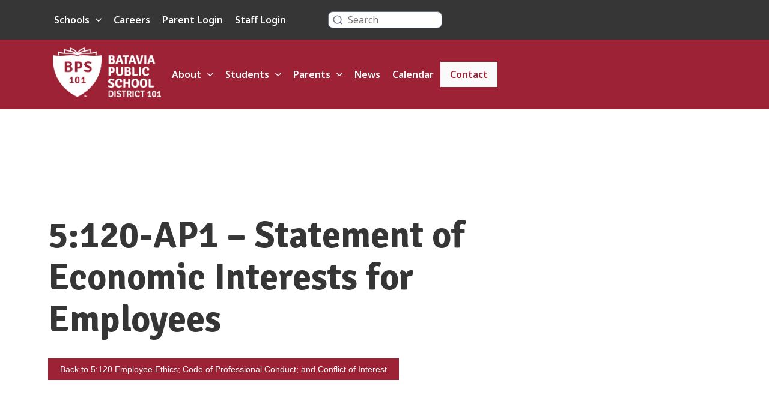

--- FILE ---
content_type: text/html; charset=UTF-8
request_url: https://www.bps101.net/policy/s5/p5120/5120ap1/
body_size: 12634
content:
<!DOCTYPE html>
<html lang="en">
<head>
	<meta charset="UTF-8"/>
	<meta id="viewport" name="viewport" content="width=device-width">
	<title>  5:120-AP1 &#8211; Statement of Economic Interests for Employees | BPS101</title>

	<meta name='robots' content='max-image-preview:large' />
	<style>img:is([sizes="auto" i], [sizes^="auto," i]) { contain-intrinsic-size: 3000px 1500px }</style>
	<link rel='dns-prefetch' href='//cdn.jsdelivr.net' />
<link rel='dns-prefetch' href='//cdn.datatables.net' />
<script type="text/javascript">
/* <![CDATA[ */
window._wpemojiSettings = {"baseUrl":"https:\/\/s.w.org\/images\/core\/emoji\/16.0.1\/72x72\/","ext":".png","svgUrl":"https:\/\/s.w.org\/images\/core\/emoji\/16.0.1\/svg\/","svgExt":".svg","source":{"concatemoji":"https:\/\/www.bps101.net\/wp-includes\/js\/wp-emoji-release.min.js?ver=6.8.3"}};
/*! This file is auto-generated */
!function(s,n){var o,i,e;function c(e){try{var t={supportTests:e,timestamp:(new Date).valueOf()};sessionStorage.setItem(o,JSON.stringify(t))}catch(e){}}function p(e,t,n){e.clearRect(0,0,e.canvas.width,e.canvas.height),e.fillText(t,0,0);var t=new Uint32Array(e.getImageData(0,0,e.canvas.width,e.canvas.height).data),a=(e.clearRect(0,0,e.canvas.width,e.canvas.height),e.fillText(n,0,0),new Uint32Array(e.getImageData(0,0,e.canvas.width,e.canvas.height).data));return t.every(function(e,t){return e===a[t]})}function u(e,t){e.clearRect(0,0,e.canvas.width,e.canvas.height),e.fillText(t,0,0);for(var n=e.getImageData(16,16,1,1),a=0;a<n.data.length;a++)if(0!==n.data[a])return!1;return!0}function f(e,t,n,a){switch(t){case"flag":return n(e,"\ud83c\udff3\ufe0f\u200d\u26a7\ufe0f","\ud83c\udff3\ufe0f\u200b\u26a7\ufe0f")?!1:!n(e,"\ud83c\udde8\ud83c\uddf6","\ud83c\udde8\u200b\ud83c\uddf6")&&!n(e,"\ud83c\udff4\udb40\udc67\udb40\udc62\udb40\udc65\udb40\udc6e\udb40\udc67\udb40\udc7f","\ud83c\udff4\u200b\udb40\udc67\u200b\udb40\udc62\u200b\udb40\udc65\u200b\udb40\udc6e\u200b\udb40\udc67\u200b\udb40\udc7f");case"emoji":return!a(e,"\ud83e\udedf")}return!1}function g(e,t,n,a){var r="undefined"!=typeof WorkerGlobalScope&&self instanceof WorkerGlobalScope?new OffscreenCanvas(300,150):s.createElement("canvas"),o=r.getContext("2d",{willReadFrequently:!0}),i=(o.textBaseline="top",o.font="600 32px Arial",{});return e.forEach(function(e){i[e]=t(o,e,n,a)}),i}function t(e){var t=s.createElement("script");t.src=e,t.defer=!0,s.head.appendChild(t)}"undefined"!=typeof Promise&&(o="wpEmojiSettingsSupports",i=["flag","emoji"],n.supports={everything:!0,everythingExceptFlag:!0},e=new Promise(function(e){s.addEventListener("DOMContentLoaded",e,{once:!0})}),new Promise(function(t){var n=function(){try{var e=JSON.parse(sessionStorage.getItem(o));if("object"==typeof e&&"number"==typeof e.timestamp&&(new Date).valueOf()<e.timestamp+604800&&"object"==typeof e.supportTests)return e.supportTests}catch(e){}return null}();if(!n){if("undefined"!=typeof Worker&&"undefined"!=typeof OffscreenCanvas&&"undefined"!=typeof URL&&URL.createObjectURL&&"undefined"!=typeof Blob)try{var e="postMessage("+g.toString()+"("+[JSON.stringify(i),f.toString(),p.toString(),u.toString()].join(",")+"));",a=new Blob([e],{type:"text/javascript"}),r=new Worker(URL.createObjectURL(a),{name:"wpTestEmojiSupports"});return void(r.onmessage=function(e){c(n=e.data),r.terminate(),t(n)})}catch(e){}c(n=g(i,f,p,u))}t(n)}).then(function(e){for(var t in e)n.supports[t]=e[t],n.supports.everything=n.supports.everything&&n.supports[t],"flag"!==t&&(n.supports.everythingExceptFlag=n.supports.everythingExceptFlag&&n.supports[t]);n.supports.everythingExceptFlag=n.supports.everythingExceptFlag&&!n.supports.flag,n.DOMReady=!1,n.readyCallback=function(){n.DOMReady=!0}}).then(function(){return e}).then(function(){var e;n.supports.everything||(n.readyCallback(),(e=n.source||{}).concatemoji?t(e.concatemoji):e.wpemoji&&e.twemoji&&(t(e.twemoji),t(e.wpemoji)))}))}((window,document),window._wpemojiSettings);
/* ]]> */
</script>
<style id='wp-emoji-styles-inline-css' type='text/css'>

	img.wp-smiley, img.emoji {
		display: inline !important;
		border: none !important;
		box-shadow: none !important;
		height: 1em !important;
		width: 1em !important;
		margin: 0 0.07em !important;
		vertical-align: -0.1em !important;
		background: none !important;
		padding: 0 !important;
	}
</style>
<link rel='stylesheet' id='wp-block-library-css' href='https://www.bps101.net/wp-includes/css/dist/block-library/style.min.css?ver=6.8.3' type='text/css' media='all' />
<style id='classic-theme-styles-inline-css' type='text/css'>
/*! This file is auto-generated */
.wp-block-button__link{color:#fff;background-color:#32373c;border-radius:9999px;box-shadow:none;text-decoration:none;padding:calc(.667em + 2px) calc(1.333em + 2px);font-size:1.125em}.wp-block-file__button{background:#32373c;color:#fff;text-decoration:none}
</style>
<style id='global-styles-inline-css' type='text/css'>
:root{--wp--preset--aspect-ratio--square: 1;--wp--preset--aspect-ratio--4-3: 4/3;--wp--preset--aspect-ratio--3-4: 3/4;--wp--preset--aspect-ratio--3-2: 3/2;--wp--preset--aspect-ratio--2-3: 2/3;--wp--preset--aspect-ratio--16-9: 16/9;--wp--preset--aspect-ratio--9-16: 9/16;--wp--preset--color--black: #000000;--wp--preset--color--cyan-bluish-gray: #abb8c3;--wp--preset--color--white: #ffffff;--wp--preset--color--pale-pink: #f78da7;--wp--preset--color--vivid-red: #cf2e2e;--wp--preset--color--luminous-vivid-orange: #ff6900;--wp--preset--color--luminous-vivid-amber: #fcb900;--wp--preset--color--light-green-cyan: #7bdcb5;--wp--preset--color--vivid-green-cyan: #00d084;--wp--preset--color--pale-cyan-blue: #8ed1fc;--wp--preset--color--vivid-cyan-blue: #0693e3;--wp--preset--color--vivid-purple: #9b51e0;--wp--preset--gradient--vivid-cyan-blue-to-vivid-purple: linear-gradient(135deg,rgba(6,147,227,1) 0%,rgb(155,81,224) 100%);--wp--preset--gradient--light-green-cyan-to-vivid-green-cyan: linear-gradient(135deg,rgb(122,220,180) 0%,rgb(0,208,130) 100%);--wp--preset--gradient--luminous-vivid-amber-to-luminous-vivid-orange: linear-gradient(135deg,rgba(252,185,0,1) 0%,rgba(255,105,0,1) 100%);--wp--preset--gradient--luminous-vivid-orange-to-vivid-red: linear-gradient(135deg,rgba(255,105,0,1) 0%,rgb(207,46,46) 100%);--wp--preset--gradient--very-light-gray-to-cyan-bluish-gray: linear-gradient(135deg,rgb(238,238,238) 0%,rgb(169,184,195) 100%);--wp--preset--gradient--cool-to-warm-spectrum: linear-gradient(135deg,rgb(74,234,220) 0%,rgb(151,120,209) 20%,rgb(207,42,186) 40%,rgb(238,44,130) 60%,rgb(251,105,98) 80%,rgb(254,248,76) 100%);--wp--preset--gradient--blush-light-purple: linear-gradient(135deg,rgb(255,206,236) 0%,rgb(152,150,240) 100%);--wp--preset--gradient--blush-bordeaux: linear-gradient(135deg,rgb(254,205,165) 0%,rgb(254,45,45) 50%,rgb(107,0,62) 100%);--wp--preset--gradient--luminous-dusk: linear-gradient(135deg,rgb(255,203,112) 0%,rgb(199,81,192) 50%,rgb(65,88,208) 100%);--wp--preset--gradient--pale-ocean: linear-gradient(135deg,rgb(255,245,203) 0%,rgb(182,227,212) 50%,rgb(51,167,181) 100%);--wp--preset--gradient--electric-grass: linear-gradient(135deg,rgb(202,248,128) 0%,rgb(113,206,126) 100%);--wp--preset--gradient--midnight: linear-gradient(135deg,rgb(2,3,129) 0%,rgb(40,116,252) 100%);--wp--preset--font-size--small: 13px;--wp--preset--font-size--medium: 20px;--wp--preset--font-size--large: 36px;--wp--preset--font-size--x-large: 42px;--wp--preset--spacing--20: 0.44rem;--wp--preset--spacing--30: 0.67rem;--wp--preset--spacing--40: 1rem;--wp--preset--spacing--50: 1.5rem;--wp--preset--spacing--60: 2.25rem;--wp--preset--spacing--70: 3.38rem;--wp--preset--spacing--80: 5.06rem;--wp--preset--shadow--natural: 6px 6px 9px rgba(0, 0, 0, 0.2);--wp--preset--shadow--deep: 12px 12px 50px rgba(0, 0, 0, 0.4);--wp--preset--shadow--sharp: 6px 6px 0px rgba(0, 0, 0, 0.2);--wp--preset--shadow--outlined: 6px 6px 0px -3px rgba(255, 255, 255, 1), 6px 6px rgba(0, 0, 0, 1);--wp--preset--shadow--crisp: 6px 6px 0px rgba(0, 0, 0, 1);}:where(.is-layout-flex){gap: 0.5em;}:where(.is-layout-grid){gap: 0.5em;}body .is-layout-flex{display: flex;}.is-layout-flex{flex-wrap: wrap;align-items: center;}.is-layout-flex > :is(*, div){margin: 0;}body .is-layout-grid{display: grid;}.is-layout-grid > :is(*, div){margin: 0;}:where(.wp-block-columns.is-layout-flex){gap: 2em;}:where(.wp-block-columns.is-layout-grid){gap: 2em;}:where(.wp-block-post-template.is-layout-flex){gap: 1.25em;}:where(.wp-block-post-template.is-layout-grid){gap: 1.25em;}.has-black-color{color: var(--wp--preset--color--black) !important;}.has-cyan-bluish-gray-color{color: var(--wp--preset--color--cyan-bluish-gray) !important;}.has-white-color{color: var(--wp--preset--color--white) !important;}.has-pale-pink-color{color: var(--wp--preset--color--pale-pink) !important;}.has-vivid-red-color{color: var(--wp--preset--color--vivid-red) !important;}.has-luminous-vivid-orange-color{color: var(--wp--preset--color--luminous-vivid-orange) !important;}.has-luminous-vivid-amber-color{color: var(--wp--preset--color--luminous-vivid-amber) !important;}.has-light-green-cyan-color{color: var(--wp--preset--color--light-green-cyan) !important;}.has-vivid-green-cyan-color{color: var(--wp--preset--color--vivid-green-cyan) !important;}.has-pale-cyan-blue-color{color: var(--wp--preset--color--pale-cyan-blue) !important;}.has-vivid-cyan-blue-color{color: var(--wp--preset--color--vivid-cyan-blue) !important;}.has-vivid-purple-color{color: var(--wp--preset--color--vivid-purple) !important;}.has-black-background-color{background-color: var(--wp--preset--color--black) !important;}.has-cyan-bluish-gray-background-color{background-color: var(--wp--preset--color--cyan-bluish-gray) !important;}.has-white-background-color{background-color: var(--wp--preset--color--white) !important;}.has-pale-pink-background-color{background-color: var(--wp--preset--color--pale-pink) !important;}.has-vivid-red-background-color{background-color: var(--wp--preset--color--vivid-red) !important;}.has-luminous-vivid-orange-background-color{background-color: var(--wp--preset--color--luminous-vivid-orange) !important;}.has-luminous-vivid-amber-background-color{background-color: var(--wp--preset--color--luminous-vivid-amber) !important;}.has-light-green-cyan-background-color{background-color: var(--wp--preset--color--light-green-cyan) !important;}.has-vivid-green-cyan-background-color{background-color: var(--wp--preset--color--vivid-green-cyan) !important;}.has-pale-cyan-blue-background-color{background-color: var(--wp--preset--color--pale-cyan-blue) !important;}.has-vivid-cyan-blue-background-color{background-color: var(--wp--preset--color--vivid-cyan-blue) !important;}.has-vivid-purple-background-color{background-color: var(--wp--preset--color--vivid-purple) !important;}.has-black-border-color{border-color: var(--wp--preset--color--black) !important;}.has-cyan-bluish-gray-border-color{border-color: var(--wp--preset--color--cyan-bluish-gray) !important;}.has-white-border-color{border-color: var(--wp--preset--color--white) !important;}.has-pale-pink-border-color{border-color: var(--wp--preset--color--pale-pink) !important;}.has-vivid-red-border-color{border-color: var(--wp--preset--color--vivid-red) !important;}.has-luminous-vivid-orange-border-color{border-color: var(--wp--preset--color--luminous-vivid-orange) !important;}.has-luminous-vivid-amber-border-color{border-color: var(--wp--preset--color--luminous-vivid-amber) !important;}.has-light-green-cyan-border-color{border-color: var(--wp--preset--color--light-green-cyan) !important;}.has-vivid-green-cyan-border-color{border-color: var(--wp--preset--color--vivid-green-cyan) !important;}.has-pale-cyan-blue-border-color{border-color: var(--wp--preset--color--pale-cyan-blue) !important;}.has-vivid-cyan-blue-border-color{border-color: var(--wp--preset--color--vivid-cyan-blue) !important;}.has-vivid-purple-border-color{border-color: var(--wp--preset--color--vivid-purple) !important;}.has-vivid-cyan-blue-to-vivid-purple-gradient-background{background: var(--wp--preset--gradient--vivid-cyan-blue-to-vivid-purple) !important;}.has-light-green-cyan-to-vivid-green-cyan-gradient-background{background: var(--wp--preset--gradient--light-green-cyan-to-vivid-green-cyan) !important;}.has-luminous-vivid-amber-to-luminous-vivid-orange-gradient-background{background: var(--wp--preset--gradient--luminous-vivid-amber-to-luminous-vivid-orange) !important;}.has-luminous-vivid-orange-to-vivid-red-gradient-background{background: var(--wp--preset--gradient--luminous-vivid-orange-to-vivid-red) !important;}.has-very-light-gray-to-cyan-bluish-gray-gradient-background{background: var(--wp--preset--gradient--very-light-gray-to-cyan-bluish-gray) !important;}.has-cool-to-warm-spectrum-gradient-background{background: var(--wp--preset--gradient--cool-to-warm-spectrum) !important;}.has-blush-light-purple-gradient-background{background: var(--wp--preset--gradient--blush-light-purple) !important;}.has-blush-bordeaux-gradient-background{background: var(--wp--preset--gradient--blush-bordeaux) !important;}.has-luminous-dusk-gradient-background{background: var(--wp--preset--gradient--luminous-dusk) !important;}.has-pale-ocean-gradient-background{background: var(--wp--preset--gradient--pale-ocean) !important;}.has-electric-grass-gradient-background{background: var(--wp--preset--gradient--electric-grass) !important;}.has-midnight-gradient-background{background: var(--wp--preset--gradient--midnight) !important;}.has-small-font-size{font-size: var(--wp--preset--font-size--small) !important;}.has-medium-font-size{font-size: var(--wp--preset--font-size--medium) !important;}.has-large-font-size{font-size: var(--wp--preset--font-size--large) !important;}.has-x-large-font-size{font-size: var(--wp--preset--font-size--x-large) !important;}
:where(.wp-block-post-template.is-layout-flex){gap: 1.25em;}:where(.wp-block-post-template.is-layout-grid){gap: 1.25em;}
:where(.wp-block-columns.is-layout-flex){gap: 2em;}:where(.wp-block-columns.is-layout-grid){gap: 2em;}
:root :where(.wp-block-pullquote){font-size: 1.5em;line-height: 1.6;}
</style>
<link rel='stylesheet' id='datatables-css-css' href='https://cdn.datatables.net/1.13.4/css/jquery.dataTables.min.css?ver=6.8.3' type='text/css' media='all' />
<link rel='stylesheet' id='hchart-css-css' href='https://www.bps101.net/wp-content/plugins/hchart/css/hchart.css?ver=6.8.3' type='text/css' media='all' />
<link rel='stylesheet' id='custom-styles-css' href='https://www.bps101.net/wp-content/plugins/policy-tracker/css/styles.css?ver=1759414439' type='text/css' media='all' />
<link rel='stylesheet' id='theme_style-css' href='https://www.bps101.net/wp-content/themes/district/dist/main.css?ver=1756152628' type='text/css' media='all' />
<link rel='stylesheet' id='aos-css-css' href='https://cdn.jsdelivr.net/npm/aos@2.3.4/dist/aos.css?ver=6.8.3' type='text/css' media='all' />
<script type="text/javascript" src="https://www.bps101.net/wp-includes/js/jquery/jquery.min.js?ver=3.7.1" id="jquery-core-js"></script>
<script type="text/javascript" src="https://www.bps101.net/wp-includes/js/jquery/jquery-migrate.min.js?ver=3.4.1" id="jquery-migrate-js"></script>
<script type="text/javascript" src="https://www.bps101.net/wp-content/plugins/policy-tracker/js/navigation.js?ver=1759414439" id="policy-navigation-js"></script>
<script type="text/javascript" src="https://www.bps101.net/wp-content/themes/district/js/script.js?ver=1755532277" id="theme_script-js"></script>
<script type="text/javascript" src="https://www.bps101.net/wp-content/themes/district/js/news-listing.js?ver=1755532277" id="news_script-js"></script>
<script type="text/javascript" src="https://www.bps101.net/wp-content/themes/district/js/teacher-listing.js?ver=1724696790" id="teacher_script-js"></script>
<script type="text/javascript" src="https://www.bps101.net/wp-content/themes/district/js/emergency.js?ver=1724696790" id="emergency_script-js"></script>
<script type="text/javascript" src="https://www.bps101.net/wp-content/themes/district/js/search-listing.js?ver=1724696790" id="search_script-js"></script>
<script type="text/javascript" src="https://www.bps101.net/wp-content/themes/district/js/events-listing.js?ver=1724696790" id="events_script-js"></script>
<link rel="https://api.w.org/" href="https://www.bps101.net/wp-json/" /><link rel="EditURI" type="application/rsd+xml" title="RSD" href="https://www.bps101.net/xmlrpc.php?rsd" />
<link rel='shortlink' href='https://www.bps101.net/?p=3131' />
<link rel="alternate" title="oEmbed (JSON)" type="application/json+oembed" href="https://www.bps101.net/wp-json/oembed/1.0/embed?url=https%3A%2F%2Fwww.bps101.net%2Fpolicy%2Fs5%2Fp5120%2F5120ap1%2F" />
<link rel="alternate" title="oEmbed (XML)" type="text/xml+oembed" href="https://www.bps101.net/wp-json/oembed/1.0/embed?url=https%3A%2F%2Fwww.bps101.net%2Fpolicy%2Fs5%2Fp5120%2F5120ap1%2F&#038;format=xml" />
<style>:root {
        --primary-color: #9d2235;
        --secondary-color: #611521;
        --button-text-color: #ffffff;
        --accent-color: #ffffff;
        --gradient-color-first: #ffffff;
        --gradient-color-second: #ebeef1;
    }</style>		
	<link rel="preconnect" href="https://fonts.googleapis.com">
	<link rel="preconnect" href="https://fonts.gstatic.com" crossorigin>
	<link href="https://fonts.googleapis.com/css2?family=DM+Sans:ital,opsz,wght@0,9..40,100..1000;1,9..40,100..1000&family=Noto+Sans:ital,wght@0,100..900;1,100..900&family=Signika+Negative:wght@300..700&display=swap" rel="stylesheet">
	<script src="https://www.bps101.net/wp-content/themes/district/js/jquery.wipetouch.js"></script>
	<!-- Google tag (gtag.js) -->
	<script async src="https://www.googletagmanager.com/gtag/js?id=G-Z8J4BLX6FJ"></script>
	<script>
		window.dataLayer = window.dataLayer || [];
		function gtag(){dataLayer.push(arguments);}
		gtag('js', new Date()); gtag('config', 'G-Z8J4BLX6FJ');
	</script>
	<meta name="google-translate-customization" content="472df494774a2ce-21197937b113c324-g7b104893980b8a82-17">
</head>
<body class="wp-singular policy-template-default single single-policy postid-3131 wp-theme-district site-id-1">
<div class="printhead"><img src="https://www.bps101.net/assets/messenger/BPS101_RGB.png" style="height:75px;"/></div>
<a href="#skip-nav" class="skip">Skip to content</a>

	<main class="allthethings" role="main">
	<div class="district fullsurround">
		<header id="header" class="header--wrap dark-header" class="inner">
			<div class="searchheader">
				<div class="wrap">
					<nav class="nav menu-top-main-menu-container" role="navigation" aria-label="Resource Menu navigation">
						<ul id="menu-top-main-menu" class="menu"><li class="menu-item menu-item-type-custom menu-item-object-custom menu-item-has-children"><a href="#" role="menuitem" aria-haspopup="true" aria-expanded="false" class="has-submenu">Schools</a>
<ul role="menu" class="sub-menu">
<li class="menu-item menu-item-type-custom menu-item-object-custom menu-item-home"><a href="https://www.bps101.net/" role="menuitem">BPS District 101</a></li>
<li class="menu-item menu-item-type-custom menu-item-object-custom"><a href="http://ags.bps101.net/" role="menuitem">Alice Gustafson School</a></li>
<li class="menu-item menu-item-type-custom menu-item-object-custom"><a href="http://bhs.bps101.net/" role="menuitem">Batavia High School</a></li>
<li class="menu-item menu-item-type-custom menu-item-object-custom"><a href="http://gms.bps101.net/" role="menuitem">Grace McWayne School</a></li>
<li class="menu-item menu-item-type-custom menu-item-object-custom"><a href="http://hcs.bps101.net/" role="menuitem">H.C. Storm School</a></li>
<li class="menu-item menu-item-type-custom menu-item-object-custom"><a href="http://hws.bps101.net/" role="menuitem">Hoover-Wood School</a></li>
<li class="menu-item menu-item-type-custom menu-item-object-custom"><a href="http://jbn.bps101.net/" role="menuitem">J.B. Nelson School</a></li>
<li class="menu-item menu-item-type-custom menu-item-object-custom"><a href="http://lws.bps101.net/" role="menuitem">Louise White School</a></li>
<li class="menu-item menu-item-type-custom menu-item-object-custom"><a href="http://rms.bps101.net/" role="menuitem">Rotolo Middle School</a></li>
</ul>
</li>
<li class="menu-item menu-item-type-post_type menu-item-object-careers"><a href="https://www.bps101.net/careers/landing/" role="menuitem">Careers</a></li>
<li class="menu-item menu-item-type-custom menu-item-object-custom"><a href="https://powerschool.bps101.net/public/" role="menuitem">Parent Login</a></li>
<li class="menu-item menu-item-type-custom menu-item-object-custom"><a href="https://staff.bps101.net" role="menuitem">Staff Login</a></li>
</ul>					</nav>
					<div id="desktop-translate">
                        <div id="google_translate_element" aria-label="Google Translate"></div>
                    </div>
					<script type="text/javascript">
                        function googleTranslateElementInit() {
                            new google.translate.TranslateElement({
                                pageLanguage: 'en',
                                //includedLanguages: 'en,es,fr',
                                layout: google.translate.TranslateElement.InlineLayout.VERTICAL
                            }, 'google_translate_element');
                        }
					</script>
					<script type="text/javascript" src="//translate.google.com/translate_a/element.js?cb=googleTranslateElementInit"></script>
					<div class="clear"></div>
					<form id="search-form" class="searchform" action="/search/" onsubmit="form_rules.validate(7)" method="get">
						<input type="submit" name="searchsubmit" class="submit button" value=" "/>
						<label for="searchinput" aria-labelledby="searchinput" class="sr-only" style="display: none">Search</label>
						<input placeholder="Search" type="text" name="q" id="searchinput"  aria-label="Search site">
						<div class="clear"></div>
					</form>
					<script>
                        jQuery(function () {
                            form_rules.add_rule({form: 7, parent: '#searchinput', type: 'text'});

                        });
					</script>
				</div>
			</div>
			<div class="wrap header__content">
									<a class="logobox" href="https://www.bps101.net"><img class="logomain" width="200" src="https://www.bps101.net/wp-content/themes/district/assets/logomain-new.png" alt="Batavia Public School District 101">
					</a>
								<nav class="nav menu-main-menu-top-container" role="navigation" aria-label="Main Manu navigation">
					<ul id="menu-main-menu-top" class="menu"><li class="menu-item home-link"><a href="https://www.bps101.net/">Home</a></li><li class="no-link menu-item menu-item-type-custom menu-item-object-custom menu-item-has-children"><a href="#" role="menuitem" aria-haspopup="true" aria-expanded="false" class="has-submenu">About</a>
<ul role="menu" class="sub-menu">
<li class="menu-item menu-item-type-post_type menu-item-object-page"><a href="https://www.bps101.net/about-bps101/" role="menuitem">About Us</a></li>
<li class="menu-item menu-item-type-custom menu-item-object-custom"><a href="http://www.bataviafoundation.org/" role="menuitem">Batavia Foundation</a></li>
<li class="menu-item menu-item-type-custom menu-item-object-custom"><a href="https://www.bataviafoundation.org/hall-of-honor" role="menuitem">Hall of Honor</a></li>
<li class="menu-item menu-item-type-post_type menu-item-object-page"><a href="https://www.bps101.net/report-cards/" role="menuitem">Illinois Report Card</a></li>
<li class="menu-item menu-item-type-post_type menu-item-object-page"><a href="https://www.bps101.net/school-boundaries/" role="menuitem">School Boundaries</a></li>
<li class="menu-item menu-item-type-post_type menu-item-object-page"><a href="https://www.bps101.net/staff-listing/" role="menuitem">Staff Directory</a></li>
<li class="menu-item menu-item-type-post_type menu-item-object-page"><a href="https://www.bps101.net/strategic-plan/" role="menuitem">Strategic Plan</a></li>
</ul>
</li>
<li class="no-link menu-item menu-item-type-custom menu-item-object-custom menu-item-has-children"><a href="#" role="menuitem" aria-haspopup="true" aria-expanded="false" class="has-submenu">Students</a>
<ul role="menu" class="sub-menu">
<li class="menu-item menu-item-type-post_type menu-item-object-page"><a href="https://www.bps101.net/breakfast-and-lunch-menus/" role="menuitem">Breakfast/Lunch Menus</a></li>
<li class="menu-item menu-item-type-custom menu-item-object-custom"><a href="https://launchpad.classlink.com/bps101" role="menuitem">ClassLink (app launcher)</a></li>
<li class="menu-item menu-item-type-post_type menu-item-object-page"><a href="https://www.bps101.net/classroom-environment/" role="menuitem">Classroom Environment</a></li>
<li class="menu-item menu-item-type-post_type menu-item-object-page"><a href="https://www.bps101.net/community-resources/" role="menuitem">Community Resources</a></li>
<li class="menu-item menu-item-type-post_type menu-item-object-page"><a href="https://www.bps101.net/safety-help-line/" role="menuitem">Safety Help Line</a></li>
<li class="menu-item menu-item-type-post_type menu-item-object-page"><a href="https://www.bps101.net/bps101-student-handbook/" role="menuitem">Student Handbook</a></li>
<li class="menu-item menu-item-type-custom menu-item-object-custom"><a href="https://bhs.bps101.net/transcripts/" role="menuitem">Transcript Requests</a></li>
</ul>
</li>
<li class="no-link menu-item menu-item-type-custom menu-item-object-custom menu-item-has-children"><a href="#" role="menuitem" aria-haspopup="true" aria-expanded="false" class="has-submenu">Parents</a>
<ul role="menu" class="sub-menu">
<li class="menu-item menu-item-type-custom menu-item-object-custom"><a href="https://www.bps101.net/attendance" role="menuitem">Attendance</a></li>
<li class="menu-item menu-item-type-post_type_archive menu-item-object-backpack-mail"><a href="https://www.bps101.net/backpack-mail/" role="menuitem">Backpack Mail</a></li>
<li class="menu-item menu-item-type-post_type menu-item-object-page"><a href="https://www.bps101.net/breakfast-and-lunch-menus/" role="menuitem">Breakfast and Lunch Menus</a></li>
<li class="menu-item menu-item-type-post_type menu-item-object-page"><a href="https://www.bps101.net/communication/" role="menuitem">Communication</a></li>
<li class="menu-item menu-item-type-post_type menu-item-object-page"><a href="https://www.bps101.net/community-resources/" role="menuitem">Community Resources</a></li>
<li class="menu-item menu-item-type-post_type menu-item-object-page"><a href="https://www.bps101.net/enrollment/" role="menuitem">Enroll New Student</a></li>
<li class="menu-item menu-item-type-post_type menu-item-object-page"><a href="https://www.bps101.net/financial-assistance/" role="menuitem">Financial Assistance</a></li>
<li class="menu-item menu-item-type-post_type menu-item-object-page"><a href="https://www.bps101.net/health-services/" role="menuitem">Health Services</a></li>
<li class="menu-item menu-item-type-custom menu-item-object-custom"><a href="https://www.bps101.net/programs/kindergarten/" role="menuitem">Kindergarten</a></li>
<li class="menu-item menu-item-type-custom menu-item-object-custom"><a href="https://www.myschoolbucks.com/ver2/getmain?requestAction=home" role="menuitem">MySchoolBucks</a></li>
<li class="menu-item menu-item-type-post_type menu-item-object-page"><a href="https://www.bps101.net/parent-organizations/" role="menuitem">Parent Organizations</a></li>
<li class="menu-item menu-item-type-custom menu-item-object-custom"><a href="https://powerschool.bps101.net/public/" role="menuitem">PowerSchool</a></li>
<li class="menu-item menu-item-type-post_type menu-item-object-page"><a href="https://www.bps101.net/registration/" role="menuitem">Register Returning Student</a></li>
<li class="menu-item menu-item-type-post_type menu-item-object-page"><a href="https://www.bps101.net/emergency-plan/" role="menuitem">School Emergencies</a></li>
<li class="menu-item menu-item-type-post_type menu-item-object-page"><a href="https://www.bps101.net/school-closings/" role="menuitem">School Closings</a></li>
<li class="menu-item menu-item-type-post_type menu-item-object-page"><a href="https://www.bps101.net/k-5-school-supply-list/" role="menuitem">School Supply Lists</a></li>
<li class="menu-item menu-item-type-post_type menu-item-object-page"><a href="https://www.bps101.net/student-fees/" role="menuitem">Student Fees</a></li>
<li class="menu-item menu-item-type-post_type menu-item-object-page"><a href="https://www.bps101.net/bps101-student-handbook/" role="menuitem">Student Handbook</a></li>
</ul>
</li>
<li class="menu-item menu-item-type-post_type menu-item-object-page"><a href="https://www.bps101.net/news/" role="menuitem">News</a></li>
<li class="menu-item menu-item-type-post_type menu-item-object-page"><a href="https://www.bps101.net/events/" role="menuitem">Calendar</a></li>
<li class="header-contact menu-item menu-item-type-post_type menu-item-object-page"><a href="https://www.bps101.net/contact/" role="menuitem">Contact</a></li>
</ul>				</nav>
				<!-- <div class="header-contact">
											<a href="https://www.bps101.net/contact/" translate="no">Contact</a>				</div> -->
				<!-- <ul id="menu" class="parent-menu">
										<li class=" has-children"  data-nav="About">About</li><li class=" has-children"  data-nav="Students">Students</li><li class=" has-children"  data-nav="Parents">Parents</li><a href="https://www.bps101.net/news/" ><li class=" menu-no-children">News</li></a><a href="https://www.bps101.net/events/" ><li class=" menu-no-children">Calendar</li></a><a href="https://www.bps101.net/contact/" ><li class=" menu-no-children">Contact</li></a>				</ul> -->
				<!-- <div class="clear"></div> -->
			</div>

			<div id="menu-sidebar-button" class="right"></div>
			<!-- <div class="header-area"></div> -->
						<!-- <div class="mega-menu">
				<div class="menu-header">
					<div class="wrap">
						<div class="menu-toggle">
							<span>Close Menu</span>
							<svg version="1.1" id="Layer_1" xmlns="http://www.w3.org/2000/svg" xmlns:xlink="http://www.w3.org/1999/xlink" x="0px" y="0px" viewBox="0 0 10.7 10.7" style="enable-background:new 0 0 10.7 10.7;" xml:space="preserve" width="20px" height="20px" fill="none" stroke="#9D2235" stroke-miterlimit="10">
								<line class="st0" x1="0.4" y1="0.4" x2="10.4" y2="10.4"/>
								<line class="st0" x1="0.4" y1="10.4" x2="10.4" y2="0.4"/>
							</svg>
						</div>
					</div>
				</div>
							</div> -->
		</header>
			</div>
</main>
<div id="skip-nav"></div>

<div id="mobile-orgBooks-nav">
        </div>
<div class="clear"></div>
<div class="content inner orgBooks" id="standard">
    <div class="wrap">
        <div class="left main-content">
            <div class="post-content user-content">
                                    <h1 id="approved-title">5:120-AP1 &#8211; Statement of Economic Interests for Employees</h1>
                                
                
                <button onClick="window.location='https://www.bps101.net/policy/s5/p5120/'" class="policy-button" id="back-button">Back to 5:120 Employee Ethics; Code of Professional Conduct; and Conflict of Interest</button>
                                
                                    <div id="approved-content"><h1 id="page-title" class="title">5:120-AP1 &#8211; Statement of Economic Interests for Employees</h1>
<table>
<tbody>
<tr>
<th style="text-align: center; width: 83.3333px;">Date</th>
<th style="text-align: center; width: 764.667px;">Action</th>
</tr>
<tr>
<td style="width: 83.3333px;">Upon initial employment</td>
<td style="text-align: justify; width: 764.667px;">All employees who are required to file a statement of economic interests (see School Board policy <a href="https://www.bps101.net/policy/s5/p5120/">5:120</a>, Employee Ethics, Code of Professional Conduct, and Conflict of Interest) must file such a statement upon initial employment by May 1. <a href="http://www.ilga.gov/legislation/ilcs/ilcs4.asp?DocName=000504200HArt%2E+4A&amp;ActID=129&amp;ChapterID=2&amp;SeqStart=5200000&amp;SeqEnd=6200000">5 ILCS 420/4A-105</a>(c).</td>
</tr>
<tr>
<td style="width: 83.3333px;">On or before February 1, annually</td>
<td style="text-align: justify; width: 764.667px;">Superintendent or designee shall certify to the appropriate county clerks a list of names and addresses of employees who are required to file a statement of economic interests (see  policy <a href="https://www.bps101.net/policy/s5/p5120/">5:120</a>, <em>Employee Ethics; Code of Professional Conduct; and Conflict of Interest</em>). The list shall set out the names in alphabetical order by county of residence. The Superintendent or designee shall send the list to county clerks of the counties in which those employees reside, or if any employee resides outside of Illinois, to the county clerk of the county in which the District’s principal office is located<a href="http://www.ilga.gov/legislation/ilcs/ilcs4.asp?DocName=000504200HArt.+4A&amp;ActID=129&amp;ChapterID=2&amp;SeqStart=5750000&amp;SeqEnd=6700000">. 5 ILCS 420/4A-106.5,</a> added by P.A. 101-221 and amended by P.A. 101-617.</td>
</tr>
<tr>
<td style="width: 83.3333px;">On or before April 1, annually</td>
<td style="width: 764.667px; text-align: justify;">County clerk of each county shall notify employees whose names have been certified to him or her of the requirements for filing statement of economic interests. <a href="http://www.ilga.gov/legislation/ilcs/ilcs4.asp?DocName=000504200HArt.+4A&amp;ActID=129&amp;ChapterID=2&amp;SeqStart=5750000&amp;SeqEnd=6700000">5 ILCS 420/4A-106.5</a>, added by P.A. 101-221.</td>
</tr>
<tr>
<td style="width: 83.3333px;">On or before May 1, annually</td>
<td style="width: 764.667px; text-align: justify;">All employees who are required to file a statement of economic interests (see policy <a href="https://www.bps101.net/policy/s5/p5120/">5:120</a>, <em>Employee</em> <em>Ethics; Code of Professional Conduct; and Conflict of Interest</em>) must file a statement of economic interests with the county clerk of the county in which the principal District office is located (<a href="http://www.ilga.gov/legislation/ilcs/ilcs4.asp?DocName=000504200HArt.+4A&amp;ActID=129&amp;ChapterID=2&amp;SeqStart=5750000&amp;SeqEnd=6700000">5 ILCS 420/4A-106.</a>5), unless the employee has already filed a statement in relation to the District within the calendar year. <a href="http://www.ilga.gov/legislation/ilcs/ilcs4.asp?DocName=000504200HArt.+4A&amp;ActID=129&amp;ChapterID=2&amp;SeqStart=5750000&amp;SeqEnd=6700000">5 ILCS 420/4A-105</a>.</td>
</tr>
<tr>
<td style="width: 83.3333px;">After January 1, 2011</td>
<td style="width: 764.667px;">
<p style="text-align: justify;">Any county clerk who uses a system of Internet-based filing of economic interest statements must: (1) post the contents of statements, without filers’ addresses or signatures, that were filed using the Internet on a publicly accessible website, and (2) otherwise comply with <a href="http://www.ilga.gov/legislation/ilcs/ilcs4.asp?DocName=000504200HArt.+4A&amp;ActID=129&amp;ChapterID=2&amp;SeqStart=5750000&amp;SeqEnd=6700000">5 ILCS 420/4A-108</a>, amended by P.A. 102-664.</p>
<p style="text-align: justify;">The times for the filing of statements of economic interests set forth in Section 4A-105 must be followed in any system of Internet-based filing.</p>
</td>
</tr>
</tbody>
</table>
<p><strong>Date Adopted:</strong>    April 11, 2011</p>
<p><strong>Date Amended</strong>:  January 21, 2020</p>
<p><strong>Date Amended</strong>:  October 25, 2022</p>
</div>
                                
                            </div>
        </div>
        <div class="right column">
                                </div>
        <div class="clear"></div>
    </div>
    <div class="clear"></div>
</div>


<footer role="contentinfo">
	<div class="footer-newsletter">
		<div class="search wrap">
			<div class="left-col">
									<h2 class="footer-newsletter__header">
						Join Our Newsletter					</h2>
													<p class="footer-newsletter__content">
						Typically, we send one message weekly on Wednesday afternoons in the school year. There may be additional messages that are sent during emergencies or special events. But we promise we won’t flood your inboxes.					</p>
							</div>
			<div class="right-col">
				<form action="post" id="newsletter-form">
					<label for="newsletter-input" class="newsletter-label">Email</label>
					<div class="newsletter-block">
						<input placeholder="Email" type="email" name="email_newsletter" id="newsletter-input" autocomplete="email" required aria-required="true" title="Newsletter Sign Up"/>
						<input type="submit" class="submit button" value="Subscribe"/>	
					</div>
				</form>
			</div>
		</div>
		<script>
						jQuery(function () {
				form_rules.add_rule({form: 33, parent: "#newsletter-input", type: "email"});

				var news_signup = "https://www.bps101.net/wp-content/themes/district/newssignup.php";
				jQuery("#newsletter-form").submit(function (e) {
					e.preventDefault();
					if (form_rules.validate(33)) {
						jQuery.ajax({
							url: news_signup,
							type: "post",
							dataType: "json",
							data: jQuery("#newsletter-form").serialize(),
							success: function (data) {
								jQuery("#newsletter-form").html("Thank you for your interest in our newsletter.");

							},
							error: function (data) {
								jQuery("#newsletter-form").html("signup error occurred. please try again later.");
								console.debug(data);
							}
						});
					}
				});
			});
		</script>
	</div>
	<div id="footer" >
		<div class="wrap">
			<div id="footer-top">
				<div class="footer-logo">
					<div class="footer-logo__wrap">
													<a id="logo" href="https://www.bps101.net"><img
										src="https://www.bps101.net/wp-content/themes/district/assets/bps-logomain-footer.svg" alt="BPS101"/></a>
					</div>
					<div class="address">
												<p translate="no">335 W Wilson St</p>						<p translate="no">Batavia, IL 60510</p>						<a href="tel:(630) 937-8800" translate="no">(630) 937-8800</a>						<br><br><p translate="no">Office Hours: 8:30 a.m. – 4 p.m.</p>					</div>				
				</div>
				<div class="footer-menu">
					<div class="menu-footer-resources-matches-main-menu-top-container"><ul id="menu-footer-resources-matches-main-menu-top" class="menu"><li id="menu-item-42217" class="no-link menu-item menu-item-type-custom menu-item-object-custom menu-item-has-children menu-item-42217"><a href="#">About</a>
<ul class="sub-menu">
	<li id="menu-item-42218" class="menu-item menu-item-type-post_type menu-item-object-page menu-item-42218"><a href="https://www.bps101.net/about-bps101/">About Us</a></li>
	<li id="menu-item-42219" class="menu-item menu-item-type-custom menu-item-object-custom menu-item-42219"><a href="https://www.bataviafoundation.org/">Batavia Foundation</a></li>
	<li id="menu-item-42220" class="menu-item menu-item-type-custom menu-item-object-custom menu-item-42220"><a href="https://www.bataviafoundation.org/hall-of-honor">Hall of Honor</a></li>
	<li id="menu-item-42222" class="menu-item menu-item-type-post_type menu-item-object-page menu-item-42222"><a href="https://www.bps101.net/report-cards/">Illinois Report Card</a></li>
	<li id="menu-item-42227" class="menu-item menu-item-type-post_type menu-item-object-page menu-item-42227"><a href="https://www.bps101.net/school-boundaries/">School Boundaries</a></li>
	<li id="menu-item-42225" class="menu-item menu-item-type-post_type menu-item-object-page menu-item-42225"><a href="https://www.bps101.net/staff-listing/">Staff Directory</a></li>
	<li id="menu-item-42226" class="menu-item menu-item-type-post_type menu-item-object-page menu-item-42226"><a href="https://www.bps101.net/strategic-plan/">Strategic Plan</a></li>
</ul>
</li>
<li id="menu-item-42228" class="no-link menu-item menu-item-type-custom menu-item-object-custom menu-item-has-children menu-item-42228"><a href="#">Students</a>
<ul class="sub-menu">
	<li id="menu-item-42229" class="menu-item menu-item-type-post_type menu-item-object-page menu-item-42229"><a href="https://www.bps101.net/breakfast-and-lunch-menus-pdfs/">Breakfast and Lunch Menus</a></li>
	<li id="menu-item-42231" class="menu-item menu-item-type-custom menu-item-object-custom menu-item-42231"><a href="https://launchpad.classlink.com/bps101">ClassLink (app launcher)</a></li>
	<li id="menu-item-42230" class="menu-item menu-item-type-post_type menu-item-object-page menu-item-42230"><a href="https://www.bps101.net/classroom-environment/">Classroom Environment</a></li>
	<li id="menu-item-42232" class="menu-item menu-item-type-post_type menu-item-object-page menu-item-42232"><a href="https://www.bps101.net/community-resources/">Community Resources</a></li>
	<li id="menu-item-42234" class="menu-item menu-item-type-post_type menu-item-object-page menu-item-42234"><a href="https://www.bps101.net/safety-help-line/">Safety Help Line</a></li>
	<li id="menu-item-42516" class="menu-item menu-item-type-custom menu-item-object-custom menu-item-42516"><a href="/bps101-student-handbook">Student Handbook</a></li>
	<li id="menu-item-42235" class="menu-item menu-item-type-custom menu-item-object-custom menu-item-42235"><a href="https://bhs.bps101.net/transcripts/">Transcript Requests</a></li>
</ul>
</li>
<li id="menu-item-42236" class="no-link parents-footer menu-item menu-item-type-custom menu-item-object-custom menu-item-has-children menu-item-42236"><a href="#">Parents</a>
<ul class="sub-menu">
	<li id="menu-item-42239" class="menu-item menu-item-type-post_type menu-item-object-page menu-item-42239"><a href="https://www.bps101.net/bps101-student-handbook/school-specific-information/early-childhood-program/attendance/">Attendance</a></li>
	<li id="menu-item-42786" class="menu-item menu-item-type-post_type_archive menu-item-object-backpack-mail menu-item-42786"><a href="https://www.bps101.net/backpack-mail/">Backpack Mail</a></li>
	<li id="menu-item-42238" class="menu-item menu-item-type-post_type menu-item-object-page menu-item-42238"><a href="https://www.bps101.net/communication/">Communication</a></li>
	<li id="menu-item-42240" class="menu-item menu-item-type-post_type menu-item-object-page menu-item-42240"><a href="https://www.bps101.net/community-resources/">Community Resources</a></li>
	<li id="menu-item-42241" class="menu-item menu-item-type-post_type menu-item-object-page menu-item-42241"><a href="https://www.bps101.net/enrollment/">Enroll New Student</a></li>
	<li id="menu-item-42242" class="menu-item menu-item-type-post_type menu-item-object-page menu-item-42242"><a href="https://www.bps101.net/financial-assistance/">Financial Assistance</a></li>
	<li id="menu-item-42243" class="menu-item menu-item-type-post_type menu-item-object-page menu-item-42243"><a href="https://www.bps101.net/health-services/">Health Services</a></li>
	<li id="menu-item-42244" class="menu-item menu-item-type-post_type menu-item-object-page menu-item-42244"><a href="https://www.bps101.net/kindergarten/">Kindergarten</a></li>
	<li id="menu-item-42245" class="menu-item menu-item-type-custom menu-item-object-custom menu-item-42245"><a href="https://www.myschoolbucks.com/ver2/getmain?requestAction=home">MySchoolBucks</a></li>
	<li id="menu-item-42247" class="menu-item menu-item-type-post_type menu-item-object-page menu-item-42247"><a href="https://www.bps101.net/parent-organizations/">Parent Organizations</a></li>
	<li id="menu-item-42246" class="menu-item menu-item-type-custom menu-item-object-custom menu-item-42246"><a href="https://powerschool.bps101.net/public/">PowerSchool</a></li>
	<li id="menu-item-42248" class="menu-item menu-item-type-post_type menu-item-object-page menu-item-42248"><a href="https://www.bps101.net/registration/">Register Returning Student</a></li>
	<li id="menu-item-42252" class="menu-item menu-item-type-post_type menu-item-object-page menu-item-42252"><a href="https://www.bps101.net/emergency-plan/">School Emergencies</a></li>
	<li id="menu-item-42249" class="menu-item menu-item-type-post_type menu-item-object-page menu-item-42249"><a href="https://www.bps101.net/school-closings/">School Closings</a></li>
	<li id="menu-item-42250" class="menu-item menu-item-type-post_type menu-item-object-page menu-item-42250"><a href="https://www.bps101.net/k-5-school-supply-list/">School Supply Lists</a></li>
	<li id="menu-item-42251" class="menu-item menu-item-type-post_type menu-item-object-page menu-item-42251"><a href="https://www.bps101.net/student-fees/">Student Fees</a></li>
</ul>
</li>
<li id="menu-item-42253" class="no-link menu-item menu-item-type-custom menu-item-object-custom menu-item-has-children menu-item-42253"><a href="#">Resources</a>
<ul class="sub-menu">
	<li id="menu-item-42254" class="menu-item menu-item-type-post_type menu-item-object-page menu-item-42254"><a href="https://www.bps101.net/news/">News</a></li>
	<li id="menu-item-42255" class="menu-item menu-item-type-post_type menu-item-object-page menu-item-42255"><a href="https://www.bps101.net/events/">Calendar</a></li>
	<li id="menu-item-42256" class="menu-item menu-item-type-post_type menu-item-object-careers menu-item-42256"><a href="https://www.bps101.net/careers/landing/">Careers</a></li>
</ul>
</li>
</ul></div>				</div>
			</div>
			<div class="footer-middle">
				<div class="footer-buttons">
											<a href="mailto:help@bps101.net" translate="no" role="button" aria-label="Open the Support link">Support</a>						<a href="https://www.bps101.net/contact/" translate="no" role="button" aria-label="Open the Contact page">Contact</a>				</div>
				<div class="footer-menu">
					<div class="menu-main-menu-footer-container"><ul id="menu-main-menu-footer" class="menu"><li id="menu-item-42257" class="no-link menu-item menu-item-type-custom menu-item-object-custom menu-item-has-children menu-item-42257"><a href="#">General</a>
<ul class="sub-menu">
	<li id="menu-item-42258" class="menu-item menu-item-type-post_type menu-item-object-page menu-item-42258"><a href="https://www.bps101.net/safety-help-line/">Safety Help Line</a></li>
	<li id="menu-item-42260" class="menu-item menu-item-type-post_type menu-item-object-page menu-item-42260"><a href="https://www.bps101.net/public-records-foia/">Public Records/FOIA</a></li>
	<li id="menu-item-42259" class="menu-item menu-item-type-post_type menu-item-object-page menu-item-42259"><a href="https://www.bps101.net/notices/">Notices</a></li>
	<li id="menu-item-42261" class="menu-item menu-item-type-post_type menu-item-object-page menu-item-42261"><a href="https://www.bps101.net/human-resources/">Human Resources</a></li>
	<li id="menu-item-42262" class="menu-item menu-item-type-post_type menu-item-object-careers menu-item-42262"><a href="https://www.bps101.net/careers/landing/">Careers</a></li>
</ul>
</li>
<li id="menu-item-13" class="no-link menu-item menu-item-type-custom menu-item-object-custom menu-item-has-children menu-item-13"><a href="#">Programs</a>
<ul class="sub-menu">
	<li id="menu-item-15886" class="menu-item menu-item-type-post_type menu-item-object-page menu-item-15886"><a href="https://www.bps101.net/paws/">Alternative Learning Opportunities</a></li>
	<li id="menu-item-19080" class="menu-item menu-item-type-custom menu-item-object-custom menu-item-19080"><a href="https://ec.bps101.net/">Early Childhood</a></li>
	<li id="menu-item-474" class="menu-item menu-item-type-post_type menu-item-object-page menu-item-474"><a href="https://www.bps101.net/programs/early-reading-intervention/">Early Reading Intervention</a></li>
	<li id="menu-item-478" class="menu-item menu-item-type-post_type menu-item-object-page menu-item-478"><a href="https://www.bps101.net/el/">English Learners</a></li>
	<li id="menu-item-481" class="menu-item menu-item-type-post_type menu-item-object-page menu-item-481"><a href="https://www.bps101.net/gifted-education/">Gifted Education</a></li>
	<li id="menu-item-494" class="menu-item menu-item-type-post_type menu-item-object-page menu-item-494"><a href="https://www.bps101.net/programs/incubator-bhs/">INCubator @ BHS</a></li>
	<li id="menu-item-467" class="menu-item menu-item-type-post_type menu-item-object-page menu-item-467"><a href="https://www.bps101.net/kindergarten/">Kindergarten</a></li>
	<li id="menu-item-37390" class="menu-item menu-item-type-post_type menu-item-object-page menu-item-37390"><a href="https://www.bps101.net/mckinney-vento/">McKinney-Vento</a></li>
	<li id="menu-item-22052" class="menu-item menu-item-type-custom menu-item-object-custom menu-item-22052"><a href="https://www.bps101.net/special-education/">Special Education</a></li>
</ul>
</li>
<li id="menu-item-14" class="no-link menu-item menu-item-type-custom menu-item-object-custom menu-item-has-children menu-item-14"><a href="#">Departments</a>
<ul class="sub-menu">
	<li id="menu-item-37434" class="menu-item menu-item-type-custom menu-item-object-custom menu-item-37434"><a href="https://www.bataviafineartscentre.org/">Batavia Fine Arts Centre</a></li>
	<li id="menu-item-358" class="menu-item menu-item-type-post_type menu-item-object-page menu-item-358"><a href="https://www.bps101.net/communications/">Communications</a></li>
	<li id="menu-item-536" class="menu-item menu-item-type-post_type menu-item-object-page menu-item-536"><a href="https://www.bps101.net/depts/curriculum-instruction/">Curriculum &#038; Instruction</a></li>
	<li id="menu-item-534" class="menu-item menu-item-type-post_type menu-item-object-page menu-item-534"><a href="https://www.bps101.net/depts/facilities/">Facilities</a></li>
	<li id="menu-item-537" class="menu-item menu-item-type-post_type menu-item-object-page menu-item-537"><a href="https://www.bps101.net/depts/finance-business/">Finance and Business</a></li>
	<li id="menu-item-39823" class="menu-item menu-item-type-custom menu-item-object-custom menu-item-39823"><a href="https://www.bps101.net/human-resources/">Human Resources</a></li>
	<li id="menu-item-533" class="menu-item menu-item-type-post_type menu-item-object-page menu-item-533"><a href="https://www.bps101.net/depts/superintendent/">Superintendent</a></li>
	<li id="menu-item-22050" class="menu-item menu-item-type-custom menu-item-object-custom menu-item-22050"><a href="https://www.bps101.net/depts/student-services/">Student Services</a></li>
	<li id="menu-item-326" class="menu-item menu-item-type-post_type menu-item-object-page menu-item-326"><a href="https://www.bps101.net/depts/technology/">Technology</a></li>
	<li id="menu-item-10085" class="menu-item menu-item-type-post_type menu-item-object-page menu-item-10085"><a href="https://www.bps101.net/transportation/">Transportation</a></li>
</ul>
</li>
<li id="menu-item-15" class="no-link menu-item menu-item-type-custom menu-item-object-custom menu-item-has-children menu-item-15"><a href="#">Board</a>
<ul class="sub-menu">
	<li id="menu-item-550" class="menu-item menu-item-type-post_type menu-item-object-page menu-item-550"><a href="https://www.bps101.net/board/board-members/">Board Members</a></li>
	<li id="menu-item-549" class="menu-item menu-item-type-post_type menu-item-object-page menu-item-549"><a href="https://www.bps101.net/board-meetings/">Board Meetings</a></li>
	<li id="menu-item-552" class="menu-item menu-item-type-custom menu-item-object-custom menu-item-552"><a href="http://www.boarddocs.com/il/bps101/Board.nsf/Public">Meeting Documents</a></li>
	<li id="menu-item-1783" class="menu-item menu-item-type-post_type menu-item-object-page menu-item-1783"><a href="https://www.bps101.net/board/contact-the-board/">Contact the Board</a></li>
	<li id="menu-item-39713" class="menu-item menu-item-type-custom menu-item-object-custom menu-item-39713"><a href="/policy">Board Policy</a></li>
</ul>
</li>
</ul></div>				</div>
			</div>
			<div id="footer-grey" class="footer-bottom">
				<div class="left-col">
					<div class="copy">
						<p>
							&copy; Copyright 2025 BPS101 
															<a href="https://www.bps101.net/accessibility/" target="_self" aria-label="Accessibility Statement" rel="" role="button" aria-label="Open the Accesibility page">
									Accessibility Statement								</a>
													</p>
						<p>
							Notice: This site uses cookies to gather anonymous analytics data to help us improve your experience and understand how our website is used. No personal information is collected. For more, see our 
															<a href="https://www.bps101.net/data-privacy" target="_self" aria-label="Privacy Policy" rel="">
									Privacy Policy								</a>
													</p>
					</div>
				</div>
				<div class="right-col">
					<div class="social-nav">
						<div class="social-icons">
							<ul>
																									<li>
										<a target="_blank" rel="noopener" aria-label="Facebook (opens in a new tab)" class="facebook" href="https://www.facebook.com/bps101"></a>
									</li>																	<li class="instagram-list">
										<a target="_blank" rel="noopener" aria-label="Instagram (opens in a new tab)" class="instagram" href="https://instagram.com/bps101_Batavia"></a>
									</li>																	<li>
										<a target="_blank" rel="noopener" aria-label="Youtube (opens in a new tab)" class="youtube" href="https://www.youtube.com/channel/UC1KLp-Y5xH0crVPTuKfvKng"></a>
									</li>							</ul>
						</div>
					</div>
				</div>
			</div>
		</div>
	</div>
</footer>
<div id="sidemenu">
	<div class="sidemenu-top">
							<a class="logobox" href="https://www.bps101.net"><img class="logomain" width="200" src="https://www.bps101.net/wp-content/themes/district/assets/logomain-new.png" alt="Batavia Public School District 101">
			</a>
				<button class="sidemenu-close" id="menu-sidebar-button-top" aria-label="Close header navigation">
			✕
		</button>
	</div>
	<div class="sidemenu-inner">
		<nav class="mainmenu" role="navigation" aria-label="Main Manu navigation">
			<ul id="menu-main-menu-top-1" class="menu"><li class="menu-item home-link"><a href="https://www.bps101.net/">Home</a></li><li id="menu-item-28" class="no-link menu-item menu-item-type-custom menu-item-object-custom menu-item-has-children menu-item-28"><a href="#">About</a>
<ul class="sub-menu">
	<li id="menu-item-249" class="menu-item menu-item-type-post_type menu-item-object-page menu-item-249"><a href="https://www.bps101.net/about-bps101/">About Us</a></li>
	<li id="menu-item-8442" class="menu-item menu-item-type-custom menu-item-object-custom menu-item-8442"><a href="http://www.bataviafoundation.org/">Batavia Foundation</a></li>
	<li id="menu-item-29424" class="menu-item menu-item-type-custom menu-item-object-custom menu-item-29424"><a href="https://www.bataviafoundation.org/hall-of-honor">Hall of Honor</a></li>
	<li id="menu-item-273" class="menu-item menu-item-type-post_type menu-item-object-page menu-item-273"><a href="https://www.bps101.net/report-cards/">Illinois Report Card</a></li>
	<li id="menu-item-255" class="menu-item menu-item-type-post_type menu-item-object-page menu-item-255"><a href="https://www.bps101.net/school-boundaries/">School Boundaries</a></li>
	<li id="menu-item-617" class="menu-item menu-item-type-post_type menu-item-object-page menu-item-617"><a href="https://www.bps101.net/staff-listing/">Staff Directory</a></li>
	<li id="menu-item-40741" class="menu-item menu-item-type-post_type menu-item-object-page menu-item-40741"><a href="https://www.bps101.net/strategic-plan/">Strategic Plan</a></li>
</ul>
</li>
<li id="menu-item-30" class="no-link menu-item menu-item-type-custom menu-item-object-custom menu-item-has-children menu-item-30"><a href="#">Students</a>
<ul class="sub-menu">
	<li id="menu-item-648" class="menu-item menu-item-type-post_type menu-item-object-page menu-item-648"><a href="https://www.bps101.net/breakfast-and-lunch-menus/">Breakfast/Lunch Menus</a></li>
	<li id="menu-item-34419" class="menu-item menu-item-type-custom menu-item-object-custom menu-item-34419"><a href="https://launchpad.classlink.com/bps101">ClassLink (app launcher)</a></li>
	<li id="menu-item-34479" class="menu-item menu-item-type-post_type menu-item-object-page menu-item-34479"><a href="https://www.bps101.net/classroom-environment/">Classroom Environment</a></li>
	<li id="menu-item-15784" class="menu-item menu-item-type-post_type menu-item-object-page menu-item-15784"><a href="https://www.bps101.net/community-resources/">Community Resources</a></li>
	<li id="menu-item-7783" class="menu-item menu-item-type-post_type menu-item-object-page menu-item-7783"><a href="https://www.bps101.net/safety-help-line/">Safety Help Line</a></li>
	<li id="menu-item-9690" class="menu-item menu-item-type-post_type menu-item-object-page menu-item-9690"><a href="https://www.bps101.net/bps101-student-handbook/">Student Handbook</a></li>
	<li id="menu-item-29132" class="menu-item menu-item-type-custom menu-item-object-custom menu-item-29132"><a href="https://bhs.bps101.net/transcripts/">Transcript Requests</a></li>
</ul>
</li>
<li id="menu-item-29" class="no-link menu-item menu-item-type-custom menu-item-object-custom menu-item-has-children menu-item-29"><a href="#">Parents</a>
<ul class="sub-menu">
	<li id="menu-item-40578" class="menu-item menu-item-type-custom menu-item-object-custom menu-item-40578"><a href="https://www.bps101.net/attendance">Attendance</a></li>
	<li id="menu-item-42787" class="menu-item menu-item-type-post_type_archive menu-item-object-backpack-mail menu-item-42787"><a href="https://www.bps101.net/backpack-mail/">Backpack Mail</a></li>
	<li id="menu-item-42804" class="menu-item menu-item-type-post_type menu-item-object-page menu-item-42804"><a href="https://www.bps101.net/breakfast-and-lunch-menus/">Breakfast and Lunch Menus</a></li>
	<li id="menu-item-631" class="menu-item menu-item-type-post_type menu-item-object-page menu-item-631"><a href="https://www.bps101.net/communication/">Communication</a></li>
	<li id="menu-item-15785" class="menu-item menu-item-type-post_type menu-item-object-page menu-item-15785"><a href="https://www.bps101.net/community-resources/">Community Resources</a></li>
	<li id="menu-item-37401" class="menu-item menu-item-type-post_type menu-item-object-page menu-item-37401"><a href="https://www.bps101.net/enrollment/">Enroll New Student</a></li>
	<li id="menu-item-14866" class="menu-item menu-item-type-post_type menu-item-object-page menu-item-14866"><a href="https://www.bps101.net/financial-assistance/">Financial Assistance</a></li>
	<li id="menu-item-41044" class="menu-item menu-item-type-post_type menu-item-object-page menu-item-41044"><a href="https://www.bps101.net/health-services/">Health Services</a></li>
	<li id="menu-item-29571" class="menu-item menu-item-type-custom menu-item-object-custom menu-item-29571"><a href="https://www.bps101.net/programs/kindergarten/">Kindergarten</a></li>
	<li id="menu-item-41952" class="menu-item menu-item-type-custom menu-item-object-custom menu-item-41952"><a href="https://www.myschoolbucks.com/ver2/getmain?requestAction=home">MySchoolBucks</a></li>
	<li id="menu-item-590" class="menu-item menu-item-type-post_type menu-item-object-page menu-item-590"><a href="https://www.bps101.net/parent-organizations/">Parent Organizations</a></li>
	<li id="menu-item-572" class="menu-item menu-item-type-custom menu-item-object-custom menu-item-572"><a href="https://powerschool.bps101.net/public/">PowerSchool</a></li>
	<li id="menu-item-37482" class="menu-item menu-item-type-post_type menu-item-object-page menu-item-37482"><a href="https://www.bps101.net/registration/">Register Returning Student</a></li>
	<li id="menu-item-646" class="menu-item menu-item-type-post_type menu-item-object-page menu-item-646"><a href="https://www.bps101.net/emergency-plan/">School Emergencies</a></li>
	<li id="menu-item-20074" class="menu-item menu-item-type-post_type menu-item-object-page menu-item-20074"><a href="https://www.bps101.net/school-closings/">School Closings</a></li>
	<li id="menu-item-18117" class="menu-item menu-item-type-post_type menu-item-object-page menu-item-18117"><a href="https://www.bps101.net/k-5-school-supply-list/">School Supply Lists</a></li>
	<li id="menu-item-4226" class="menu-item menu-item-type-post_type menu-item-object-page menu-item-4226"><a href="https://www.bps101.net/student-fees/">Student Fees</a></li>
	<li id="menu-item-9691" class="menu-item menu-item-type-post_type menu-item-object-page menu-item-9691"><a href="https://www.bps101.net/bps101-student-handbook/">Student Handbook</a></li>
</ul>
</li>
<li id="menu-item-42199" class="menu-item menu-item-type-post_type menu-item-object-page menu-item-42199"><a href="https://www.bps101.net/news/">News</a></li>
<li id="menu-item-42279" class="menu-item menu-item-type-post_type menu-item-object-page menu-item-42279"><a href="https://www.bps101.net/events/">Calendar</a></li>
<li id="menu-item-42201" class="header-contact menu-item menu-item-type-post_type menu-item-object-page menu-item-42201"><a href="https://www.bps101.net/contact/">Contact</a></li>
</ul>		</nav>
		<nav class="resourcemenu" role="navigation" aria-label="Resource Menu navigation">
			<ul id="menu-top-main-menu-1" class="menu"><li id="menu-item-42202" class="menu-item menu-item-type-custom menu-item-object-custom menu-item-has-children menu-item-42202"><a href="#">Schools</a>
<ul class="sub-menu">
	<li id="menu-item-42204" class="menu-item menu-item-type-custom menu-item-object-custom menu-item-home menu-item-42204"><a href="https://www.bps101.net/">BPS District 101</a></li>
	<li id="menu-item-42205" class="menu-item menu-item-type-custom menu-item-object-custom menu-item-42205"><a href="http://ags.bps101.net/">Alice Gustafson School</a></li>
	<li id="menu-item-42206" class="menu-item menu-item-type-custom menu-item-object-custom menu-item-42206"><a href="http://bhs.bps101.net/">Batavia High School</a></li>
	<li id="menu-item-42207" class="menu-item menu-item-type-custom menu-item-object-custom menu-item-42207"><a href="http://gms.bps101.net/">Grace McWayne School</a></li>
	<li id="menu-item-42208" class="menu-item menu-item-type-custom menu-item-object-custom menu-item-42208"><a href="http://hcs.bps101.net/">H.C. Storm School</a></li>
	<li id="menu-item-42209" class="menu-item menu-item-type-custom menu-item-object-custom menu-item-42209"><a href="http://hws.bps101.net/">Hoover-Wood School</a></li>
	<li id="menu-item-42210" class="menu-item menu-item-type-custom menu-item-object-custom menu-item-42210"><a href="http://jbn.bps101.net/">J.B. Nelson School</a></li>
	<li id="menu-item-42211" class="menu-item menu-item-type-custom menu-item-object-custom menu-item-42211"><a href="http://lws.bps101.net/">Louise White School</a></li>
	<li id="menu-item-42212" class="menu-item menu-item-type-custom menu-item-object-custom menu-item-42212"><a href="http://rms.bps101.net/">Rotolo Middle School</a></li>
</ul>
</li>
<li id="menu-item-42214" class="menu-item menu-item-type-post_type menu-item-object-careers menu-item-42214"><a href="https://www.bps101.net/careers/landing/">Careers</a></li>
<li id="menu-item-42215" class="menu-item menu-item-type-custom menu-item-object-custom menu-item-42215"><a href="https://powerschool.bps101.net/public/">Parent Login</a></li>
<li id="menu-item-42216" class="menu-item menu-item-type-custom menu-item-object-custom menu-item-42216"><a href="https://staff.bps101.net">Staff Login</a></li>
</ul>			<div id="side-menu-translate"></div>
		</nav>
		<nav class="mobile-menu-bottom" role="navigation" aria-label="Support Menu navigation">
			<div class="accessibility-buttons">
									<a href="https://www.bps101.net/accessibility/" target="_self" aria-label="Accessibility Statement" rel="">
						Accessibility Statement					</a>
													<a href="https://www.bps101.net/data-privacy" target="_self" aria-label="Privacy Policy" rel="">
						Privacy Policy					</a>
							</div>
			<div class="footer-buttons-mobile">
													<a class="primary-button" href="https://www.bps101.net/contact/" translate="no" role="button" aria-label="Open the Contact page">
						Contact
					</a>
													<a class="tertiary-button" href="mailto:help@bps101.net" translate="no" role="button" aria-label="Open the Support link">
						Support
					</a>
							</div>
		</nav>
		<!-- <div class="side-menu-links">
			<a href="/events">District Calendar</a>
		</div> -->
		<!-- <div id="side-menu-search">
			<form action="/search/" method="get">
				<input type="text" name="q" placeholder="Search Site" title="Search Site">
				<input type="submit" class="submit button" value=""/>
			</form>
		</div> -->
	</div>
</div>
<script type="speculationrules">
{"prefetch":[{"source":"document","where":{"and":[{"href_matches":"\/*"},{"not":{"href_matches":["\/wp-*.php","\/wp-admin\/*","\/wp-content\/uploads\/*","\/wp-content\/*","\/wp-content\/plugins\/*","\/wp-content\/themes\/district\/*","\/*\\?(.+)"]}},{"not":{"selector_matches":"a[rel~=\"nofollow\"]"}},{"not":{"selector_matches":".no-prefetch, .no-prefetch a"}}]},"eagerness":"conservative"}]}
</script>
<script type="text/javascript" src="https://cdn.jsdelivr.net/npm/chart.js" id="chartjs-js"></script>
<script type="text/javascript" src="https://cdn.datatables.net/1.13.4/js/jquery.dataTables.min.js" id="datatables-js"></script>
<script type="text/javascript" src="https://www.bps101.net/wp-content/plugins/hchart/js/hchart.js" id="hchart-js-js"></script>
<script type="text/javascript" src="https://www.bps101.net/wp-content/plugins/policy-tracker/js/policy-scripts.js?ver=1752782872" id="custom-scripts-js"></script>
<script type="text/javascript" src="https://www.bps101.net/wp-includes/js/jquery/ui/effect.min.js?ver=1.13.3" id="jquery-effects-core-js"></script>
<script type="text/javascript" src="https://www.bps101.net/wp-includes/js/jquery/ui/core.min.js?ver=1.13.3" id="jquery-ui-core-js"></script>
<script type="text/javascript" src="https://www.bps101.net/wp-includes/js/jquery/ui/mouse.min.js?ver=1.13.3" id="jquery-ui-mouse-js"></script>
<script type="text/javascript" src="https://www.bps101.net/wp-includes/js/jquery/ui/draggable.min.js?ver=1.13.3" id="jquery-ui-draggable-js"></script>
<script type="text/javascript" src="https://cdn.jsdelivr.net/npm/aos@2.3.4/dist/aos.js" id="aos-js-js"></script>
<script type="text/javascript" id="aos-js-js-after">
/* <![CDATA[ */
AOS.init();
/* ]]> */
</script>
</body>
</html>

--- FILE ---
content_type: text/css
request_url: https://www.bps101.net/wp-content/plugins/hchart/css/hchart.css?ver=6.8.3
body_size: 553
content:
.hchart-wrapper {
  position: relative;
  padding-bottom: 2.5em; /* reserve space for the buttons */
  background-color: #ffffff;
}

.hchart-wrapper canvas {
  max-width: 100%;
  height: auto;
}

.hchart-table th {
  font-weight: bold;
}

.hchart-controls {
  position: absolute;
  bottom: 0.5em;
  right: 0.5em;
  display: flex;
  gap: 0.25em;
  z-index: 10;
}

.hchart-btn {
  font-size: 0.75em;
  padding: 0.2em 0.4em;
  background: #eee;
  color: #333;
  border: 1px solid #ccc;
  border-radius: 3px;
  cursor: pointer;
  opacity: 0.85;
  transition: background 0.2s, opacity 0.2s;
}

.hchart-btn:hover {
  background: #ddd;
  opacity: 1;
}

/* General controls */
.dataTables_wrapper .dataTables_length label,
.dataTables_wrapper .dataTables_filter label,
.dataTables_wrapper .dataTables_info,
.dataTables_wrapper .dataTables_paginate {
  font-size: 0.8em !important;
  margin-top: 0.25em;
  margin-bottom: 0.25em;
}

/* Entry dropdown and search input */
.dataTables_wrapper select,
.dataTables_wrapper input[type="search"] {
  font-size: 0.8em !important;
  padding: 2px 6px;
  height: auto;
  line-height: 1.2;
}

/* Pagination buttons */
.dataTables_wrapper .dataTables_paginate .paginate_button {
  font-size: 0.8em !important;
  padding: 2px 6px;
}

/* Optional: Align controls tighter */
.dataTables_wrapper .dataTables_length,
.dataTables_wrapper .dataTables_filter {
  margin-bottom: 0.25em;
}




--- FILE ---
content_type: text/css
request_url: https://www.bps101.net/wp-content/plugins/policy-tracker/css/styles.css?ver=1759414439
body_size: 2265
content:
/* styles.css */
.orgBooks .wrap .user-content ins,
.orgBooks .wrap .user-content ins * {
    text-decoration: underline;
    color: #ff0000 !important;
}

.orgBooks .wrap .user-content del,
.orgBooks .wrap .user-content del * {
    text-decoration: line-through;
    color: #ff0000 !important;
}

/*suggested CSS from library*/

.diff-list {
    list-style: none;
    counter-reset: section;
    display: table;
}

ol.diffmod {
    list-style: none;
    counter-reset: new-list-section;
    display: table;
}

.diff-list > li.normal,
.diff-list > li.removed,
.diff-list > li.replacement,
ol.diffmod > li {
    display: table-row;
}

.diff-list > li > div{
    display: inline;
}

.diff-list > li.replacement:before,
.diff-list > li.new:before,
ol.diffmod > li:before {
    color: #ff0000;
    text-decoration: underline;
}

.diff-list > li.removed:before{
    counter-increment: section;
    color: #ff0000;
    text-decoration: line-through;
}

/* List Counters / Numbering */
.diff-list > li.normal:before,
.diff-list > li.removed:before,
.diff-list > li.replacement:before {
    width: 15px;
    overflow: hidden;
    content: counters(section,".") ". ";
    display: table-cell;
    text-indent: -1em;
    padding-left: 1em;
}

/* New List Counters */
ol.diffmod > li:before {
    counter-increment: new-list-section;
    width: 15px;
    overflow: hidden;
    content: counter(new-list-section) ". ";
    display: table-cell;
    text-indent: -1em;
    padding-left: 1em;
}
ol.diffmod[style*="list-style-type:lower-alpha;"] > li:before {
    content: counter(new-list-section,lower-alpha) ". ";
}
ol.diffmod[style*="list-style-type:lower-greek;"] > li:before {
    content: counter(new-list-section,lower-greek) ". ";
}
ol.diffmod[style*="list-style-type:lower-roman;"] > li:before {
    content: counter(new-list-section,lower-roman) ".";
}
ol.diffmod[style*="list-style-type:upper-alpha;"] > li:before {
    content: counter(new-list-section,upper-alpha) ".";
}
ol.diffmod[style*="list-style-type:upper-roman"] > li:before {
    content: counter(new-list-section,upper-roman) ".";
}

.diff-list > li.normal:before,
li.replacement + li.replacement:before,
.diff-list > li.replacement:first-child:before{
    counter-increment: section;
}
ol.diff-list li.removed + li.replacement {
    counter-increment: none;
}
ol.diff-list li.removed + li.removed + li.replacement {
    counter-increment: section -1;
}
ol.diff-list li.removed + li.removed + li.removed + li.replacement {
    counter-increment: section -2;
}
ol.diff-list li.removed + li.removed + li.removed + li.removed + li.replacement {
    counter-increment: section -3;
}
ol.diff-list li.removed + li.removed + li.removed + li.removed + li.removed + li.replacement {
    counter-increment: section -4;
}
ol.diff-list li.removed + li.removed + li.removed + li.removed + li.removed + li.removed + li.replacement {
    counter-increment: section -5;
}
ol.diff-list li.removed + li.removed + li.removed + li.removed + li.removed + li.removed + li.removed + li.replacement {
    counter-increment: section -6;
}
ol.diff-list li.removed + li.removed + li.removed + li.removed + li.removed + li.removed + li.removed + li.removed + li.replacement {
    counter-increment: section -7;
}
ol.diff-list li.removed + li.removed + li.removed + li.removed + li.removed + li.removed + li.removed + li.removed + li.removed + li.replacement {
    counter-increment: section -8;
}
ol.diff-list li.removed + li.removed + li.removed + li.removed + li.removed + li.removed + li.removed + li.removed + li.removed + li.removed + li.replacement {
    counter-increment: section -9;
}
ol.diff-list li.removed + li.removed + li.removed + li.removed + li.removed + li.removed + li.removed + li.removed + li.removed + li.removed + li.removed + li.replacement{
    counter-increment: section -10;
}
ol.diff-list li.removed + li.removed + li.removed + li.removed + li.removed + li.removed + li.removed + li.removed + li.removed + li.removed + li.removed + li.removed + li.replacement {
    counter-increment: section -11;
}

/* Exception Lists */
ul.exception,
ul.exception li:before {
    list-style: none;
    content: none;
}
.diff-list ul.exception ol {
    list-style: none;
    counter-reset: exception-section;
    /* Creates a new instance of the section counter with each ol element */
}
.diff-list ul.exception ol > li:before {
    counter-increment: exception-section;
    content:counters(exception-section, ".") ".";
}

/*end suggested CSS from library*/

#toggle-view,
#back-button {
    margin-bottom: 25px;
}

button.policy-button {
    font-size: 14px;
    border: none;
    background: #9d2235;
    color: #ffffff;
    text-align: center;
    padding: 10px 20px 10px 20px;
    cursor: pointer;
    text-decoration: none;
}

/* Policy Navigation styling */
.handbookBreadCrumbsNav {
    display: grid;
    grid-auto-flow: column;
    width: fit-content;
    padding: 1rem;
    margin-top: 150px;
    background-color: #ffffff;
    font-size: 1rem;
}

.handbookBreadCrumbs:not(:last-child) {
    margin-right: 1rem;
    padding-right: 1rem;
    border-right: 2px solid #000000;
}

.handbookBreadCrumbs {
    display: grid;
    grid-auto-flow: column;
    grid-gap: .5rem;
}

.handbookBreadCrumbs .currentBreadCrumb {
    color: #9d2235;
    font-weight: 700;
}

.handbookBreadCrumbs * {
    align-self: center;
    display: -webkit-box;
    -webkit-line-clamp: 2;
    line-clamp: 2;
    -webkit-box-orient: vertical;
    overflow: hidden;
    word-break: break-word;
}

.handbookChildDropDownArrow {
    cursor: pointer;
    display: inline-block;
    user-select: none;
}

.handbookChildDropDownGrid {
    column-count: 3;
    padding: 1rem;
    background-color: #ffffff;
}

.handbookChildDropDownGrid div {
    display: -webkit-box;
    -webkit-line-clamp: 2;
    line-clamp: 2;
    -webkit-box-orient: vertical;
    align-self: start;
    width: calc(100%-.5rem);
    margin-bottom: .75rem;
    overflow: hidden;
    word-break: break-word;
    break-inside: avoid-column;
}

.handbook a {
    cursor: pointer;
    transition: color ease 300ms, text-decoration-color ease 300ms;
    color: #363636;
    text-decoration: underline;
    text-decoration-color: #363636;
}

.handbook_title_and_heading {
    margin-bottom: 2rem;
}

.handbook_book_header{
    margin-bottom: .5rem;
}

.handbookChildrenRightColumn {
    box-sizing: border-box;
    width: 100%;
    padding: 1rem;
    background-color: #ffffff;
}

.handbookChildrenRightColumn .handbookChildLinks * {
    width: calc(100%-1rem);
    display: -webkit-box;
    -webkit-line-clamp: 3;
    line-clamp: 3;
    -webkit-box-orient: vertical;
    overflow: hidden;
    word-break: break-word;
    padding-left: 1.4rem;
    text-indent: -1.0rem;
}

.handbookChildrenRightColumn .handbookChildLinks:not(:last-child) {
    margin-bottom: 1.5rem;
}

.right.column .handbookChildrenRightColumn h2 {
    font-size: 24px;
    line-height: 26px;
}

.right.column .handbookChildrenRightColumn a {
    text-decoration: underline;
    display: list-item;
    list-style: inside disc;
}

.right.column .handbookChildrenRightColumn a.currentBreadCrumb {
    text-decoration: none;
    color: #9d2235;
    font-weight: 700;
}

@media screen and (max-width: 1200px) {
    .handbookBreadCrumbsNav {
        grid-auto-flow: row;
        padding: .5rem;
    }

    .handbookBreadCrumbs {
        width: fit-content;
        padding: .5rem;
    }

    .handbookBreadCrumbs:first-child {
        padding-left: 2.5rem;
    }

    .handbookBreadCrumbs:not(:last-child) {
        border-right: none;
    }

    .handbookChildDropDownGrid {
        column-count: 1;
    }
}

@media print {
    .policy-navigation-content, .policy-navigation-content * {
        display: none;
    }

    #standard.content.handbook .left.main-content {
        width: 100% !important;
    }
}

/* Navigation Tree Styles */
.policy-tree {
    margin-left: 20px;
}

nav#page-navigation > .page-tree li a,
nav#page-navigation > p > a,
nav#book-navigation > .policy-tree li a,
nav#book-navigation > p > a {
    color: #474747;
    text-decoration: underline;
    font-size: 14px;
}

nav#page-navigation,
nav#book-navigation {
    margin-top: 20px;
}

nav#book-navigation > .policy-tree li.current-policy-item > a {
    color: #ffffff;
}

li.current-policy-item > a > div.book-nav-content {
    background-color: #363636;
}

nav#page-navigation > h4,
nav#book-navigation > h4 {
    margin-bottom: 10px;
}

.policy-tree .children {
    margin-left: 20px
}

/* handle the nested styling */
.page-count-container + ul {
    display: none;
}
.page-count-container.is-active + ul {
    display: block;
}
.page-count-container {
    padding-left: 10px;
    cursor: pointer;
    user-select: none;
}
.page-count-container::before {
    content: "+";
    display: inline-block;
    margin-right: 6px;
    transition: transform 0.3s ease;
}
.page-count-container.is-active::before {
    content: "-";
}

ul.page-tree {
    list-style: none;
}
ul.policy-tree,
ul.policy-tree ul {
    list-style: square;
}

div#page-navigation-mobile-button,
div#book-navigation-mobile-button {
    display: none;
}

@media screen and (max-width: 839px) {
    nav#page-navigation,
    nav#book-navigation {
        display: none;
    }

    div#page-navigation-mobile-button,
    div#book-navigation-mobile-button {
        display: block;
        padding: 20px 0;
        background-color: #363636;
        color: #ffffff;
        border: 2px solid #ffffff;
        text-align: center;
    }
    
    .orgBooks .left.main-content {
        padding-top: 40px;
    }

    /*adjust the scroll location of headers on the page*/
    h1[id], h2[id], h3[id], h4[id], h5[id], h6[id] {
        scroll-margin-top: 70px;
    }
}

div#mobile-orgBooks-nav {
    display:flex;
    flex-direction: row;
    justify-content: space-between;
    align-items: center;
    top: 0;
    position: sticky;
    z-index: 50;
}
div#mobile-orgBooks-nav > div {
    flex: 1;
    cursor: pointer;
}

nav#page-navigation-mobile > .page-tree li a,
nav#page-navigation-mobile > p > a,
nav#book-navigation-mobile > .policy-tree li a,
nav#book-navigation-mobile > p > a {
    color: #474747;
    text-decoration: underline;
    font-size: 20px;
    line-height: 30px;
}

.orgBooks-TOC li {
    list-style: square;
}

#page-navigation-content-menu,
#book-navigation-content-menu {
    position: fixed;
    transition: all 0.3s ease-in-out;
    display: none;
    padding-top: 70px;
    z-index: 20;
    top: 0;
    left: 0;
    right: 0;
    bottom: 0;
    z-index: 20;
    background-color: #ffffff;
}

#page-navigation-content-menu h2,
#book-navigation-content-menu h2 {
    padding-top: 20px;
}

#page-navigation-content-menu .close-icon,
#book-navigation-content-menu .close-icon {
    position: absolute;
    top: 0.75rem;
    right: 0.75rem;
    font-size: 1.2rem;
    font-weight: bold;
    cursor: pointer;
    color: #333333;
}


--- FILE ---
content_type: text/css
request_url: https://www.bps101.net/wp-content/themes/district/dist/main.css?ver=1756152628
body_size: 20743
content:
@import url('https://fonts.googleapis.com/css2?family=DM+Sans:ital,opsz,wght@0,9..40,100..1000;1,9..40,100..1000&family=Noto+Sans:ital,wght@0,100..900;1,100..900&family=Signika+Negative:wght@300..700&display=swap');

/* Google Translate */
#google_translate_element {
    position: relative;
    padding: 5px 10px;
    cursor: pointer;
    transition: all 0.3s ease-in-out;
}
#google_translate_element:hover {
    background-color: #fff;
}
#google_translate_element:hover .goog-te-gadget .goog-te-combo {
    color:#363636;
}
#desktop-translate {
    padding-left: 20px;
    padding-right: 20px;
}
#google_translate_element .goog-te-gadget .goog-te-combo {
    background-color: transparent !important;
    border: none !important;
    color: #fff;
    margin: 0 !important;
    outline: none;
    font-family: "Noto Sans", sans-serif;
    font-size: 16px;
    line-height: 20px;
    font-weight: 700;
    width: 150px;
    position: relative;
    appearance: none;
    -webkit-appearance: none; /* Safari/Chrome */
    -moz-appearance: none;    /* Firefox */
    background: none;
    transition: all 0.3s ease-in-out;
    cursor: pointer;
}
#google_translate_element .goog-te-gadget:after {
    content: "";
    background-image: url('../assets/arrow-down--white.svg');
    background-size: 100%;
    top: calc(50% - 3px);
    right: 10px;
    position: absolute;
    width: 10px;
    height: 6px;
    transition: all 0.3s ease-in-out;
    background-repeat: no-repeat;
}
#google_translate_element:hover .goog-te-gadget:after {
    transform: rotate(180deg);
    background-image: url('../assets/arrow-down--blue.svg');
}
#google_translate_element .skiptranslate {
    height: 21px;
    overflow: hidden;
}
#google_translate_element .skiptranslate span {
    display: none;
}
#google_translate_element .skiptranslate div {
    display: flex;
    align-items: center;
    justify-content: center;
}
@media (max-width: 767px) {
    div#side-menu-translate>div#google_translate_element select.goog-te-combo {
        font-size: 18px !important;
    }
}

/* Top Bar */
#header .searchheader {
    background: #363636;
    padding: 0;
}
.searchheader .wrap {
    display: flex;
    justify-content: end;
    align-items: center;
}

/* Header Menu */
.menu-main-menu-top-container {
    width: 100%;
}
.menu-main-menu-top-container #menu-main-menu-top, .menu-top-main-menu-container #menu-top-main-menu {
    display: flex;
    align-items: center;
    justify-content: end;
    list-style: none;
    gap: 15px;
}
.menu-main-menu-top-container #menu-main-menu-top li, .menu-top-main-menu-container #menu-top-main-menu li {
    list-style: none;
    color: white;
    padding: 5px 10px;
    transition: all 0.3s ease-in-out;
}
.menu-main-menu-top-container #menu-main-menu-top li:hover a {
    background:#363636;
}
.menu-top-main-menu-container #menu-top-main-menu li:hover a {
    background: #fff;
    color:#363636;
}
.menu-main-menu-top-container #menu-main-menu-top li, .menu-top-main-menu-container #menu-top-main-menu li {
    padding: 20px 0;
    position: relative;
    transition: all 0.3s ease-in-out;
}
.menu-main-menu-top-container #menu-main-menu-top li.menu-item-has-children a, .menu-top-main-menu-container #menu-top-main-menu li.menu-item-has-children a {
    padding: 5px 30px 5px 10px;
    position: relative;
    transition: all 0.3s ease-in-out;
}
.menu-main-menu-top-container #menu-main-menu-top li a, .menu-top-main-menu-container #menu-top-main-menu li a {
    padding: 5px 10px;
    transition: all 0.3s ease-in-out;
}
.menu-main-menu-top-container #menu-main-menu-top li.menu-item-has-children:hover a:after, .menu-top-main-menu-container #menu-top-main-menu li.menu-item-has-children:hover a:after {
    transform: rotate(180deg);
}
.menu-main-menu-top-container #menu-main-menu-top li.menu-item-has-children:hover a:after {
    background-image: url('../assets/arrow-down--white.svg');
}
.menu-top-main-menu-container #menu-top-main-menu li.menu-item-has-children:hover a:after {
    background-image: url('../assets/arrow-down--blue.svg');
}
.dark-header .menu-main-menu-top-container #menu-main-menu-top li.menu-item-has-children a:after, .menu-top-main-menu-container #menu-top-main-menu li.menu-item-has-children a:after {
    background-image: url('../assets/arrow-down--white.svg');
}
.menu-main-menu-top-container #menu-main-menu-top li.menu-item-has-children a:after {
    background-image: url('../assets/arrow-down--blue.svg');
}
.menu-main-menu-top-container #menu-main-menu-top li.menu-item-has-children a:after, .menu-top-main-menu-container #menu-top-main-menu li.menu-item-has-children a:after {
    content: "";
    background-size: 100%;
    top: calc(50% - 3px);
    right: 10px;
    position: absolute;
    width: 10px;
    height: 6px;
    transition: all 0.3s ease-in-out;
    background-repeat: no-repeat;
}
.menu-main-menu-top-container #menu-main-menu-top li>a {
    color: var(--button-text-color);
}
.menu-top-main-menu-container #menu-top-main-menu li>a, .menu-main-menu-top-container #menu-main-menu-top li:hover>a {
    color: #fff;
}
.menu-main-menu-top-container #menu-main-menu-top li>a, .menu-top-main-menu-container #menu-top-main-menu li>a {
    text-decoration: none;
    text-transform: none;
    cursor: pointer;
    font-family: "Noto Sans", sans-serif;
    font-size: 16px;
    line-height: 1;
    font-weight: 600;
    position: relative;
}
.menu-main-menu-top-container #menu-main-menu-top .sub-menu li, .menu-top-main-menu-container #menu-top-main-menu .sub-menu li {
    transition: all 0.3s ease-in-out;
    padding: 2px 0;
    -webkit-box-flex: 0;
    -webkit-flex: 0 1 auto;
    -ms-flex: 0 1 auto;
    flex: 0 1 auto;
    -webkit-flex-basis: 48%;
    -ms-flex-preferred-size: 48%;
    flex-basis: 48%;
}
.menu-main-menu-top-container #menu-main-menu-top .sub-menu li a, .menu-top-main-menu-container #menu-top-main-menu .sub-menu li a {
    color:#363636;
    background-color: transparent;
    text-decoration: none;
    text-transform: none;
    cursor: pointer;
    font-family: "Noto Sans", sans-serif;
    font-size: 16px;
    line-height: 1.2;
    font-weight: 400;
    position: relative;
    transition: all 0.3s ease-in-out;
    display: flex;
}
.menu-main-menu-top-container #menu-main-menu-top .sub-menu li:hover, .menu-top-main-menu-container #menu-top-main-menu .sub-menu li:hover {
    background:#363636;
}
.menu-main-menu-top-container #menu-main-menu-top .sub-menu li:hover a, .menu-top-main-menu-container #menu-top-main-menu .sub-menu li:hover a {
    color: #fff;
    text-decoration: underline;
}
.menu-main-menu-top-container #menu-main-menu-top .sub-menu a:after, .menu-top-main-menu-container #menu-top-main-menu .sub-menu a:after {
    display: none;
}
.menu-main-menu-top-container #menu-main-menu-top li .sub-menu, .menu-top-main-menu-container #menu-top-main-menu li .sub-menu {
    display: none;
    /* box-shadow: 0 0 10px rgba(0, 0, 0, 0.2); */
    justify-content: flex-start !important;
    position: absolute !important;
    padding: 0;
    list-style: none;
    top: 60px !important;
    left: -252px !important;
    width: 500px;
    background: #fff;
    padding: 16px;
    z-index: 11;
    gap: 5px;
    flex-wrap: wrap;
    transition: all 0.3s ease-in-out;
    border: 2px solid var(--primary-color);
    columns: 2;
}
.menu-main-menu-top-container #menu-main-menu-top li.menu-item-has-children:hover .sub-menu, .menu-top-main-menu-container #menu-top-main-menu li.menu-item-has-children:hover .sub-menu, 
.menu-main-menu-top-container #menu-main-menu-top li.menu-item-has-children:focus .sub-menu, .menu-top-main-menu-container #menu-top-main-menu li.menu-item-has-children:focus .sub-menu, 
.menu-main-menu-top-container #menu-main-menu-top li.menu-item-has-children:focus-within .sub-menu, .menu-top-main-menu-container #menu-top-main-menu li.menu-item-has-children:focus-within .sub-menu {
    display: inline;
}
.header-contact a {
    background-color: #fafafa;
    color: #20242F !important;
    padding: 10px 16px !important;
    transition: all 0.3s ease-in-out;
    height: fit-content;
    border: 1px solid var(--primary-color);
}
.dark-header .header-contact a {
    color: var(--primary-color) !important;
}
/* .dark-header .header-contact:hover a {
    background-color: #fafafa !important;
    color: #20242F !important;
} */
.header-contact:hover a {
    background-color: #20242F !important;
    color: #fafafa !important;
    border: 1px solid #fafafa !important;
}
.header--wrap {
    background-color: var(--primary-color) !important;
}
.home-link {
    display: none;
}
@media (min-width: 1024px) and (max-width: 1124px) {
    .menu-main-menu-top-container #menu-main-menu-top li .sub-menu, .menu-top-main-menu-container #menu-top-main-menu li .sub-menu {
        top: 60px !important;
        left: -202px !important;
        width: 400px;
    }
}
@media (max-width: 1024px) {
    .menu-main-menu-top-container #menu-main-menu-top, .menu-top-main-menu-container #menu-top-main-menu {
        gap: 5px;
    }
    .menu-main-menu-top-container {
        display: none;
    }
    .searchheader {
        display: none;
    }
    .home-link {
        display: block;
    }
    .header-contact {
        display: none;
    }
}

/* Header mobile */
.sidemenu-top {
    display: flex;
    align-items: center;
    padding: 12px 32px;
    background-color: #363636 !important;
    justify-content: space-between;
}
#sidemenu a.logobox {
    padding: 0 !important;
}
.sidemenu-close {
    display: block !important;
    position: relative !important;
    top: 0 !important;
    transform: none !important;
    right: 0 !important;
    background: none !important;
    border: none !important;
    color: #fff;
    font-size: 40px;
}
.sidemenu-inner .mainmenu, .sidemenu-inner .resourcemenu, .sidemenu-inner .mobile-menu-bottom {
    padding: 24px 32px;
}
.sidemenu-inner .menu-item-has-children>a {
    position: relative;
}
.sidemenu-inner .mainmenu .menu-item-has-children>a:after {
    background-image: url('../assets/arrow-down--blue.svg');
}
.sidemenu-inner .resourcemenu .menu-item-has-children>a:after {
    background-image: url('../assets/arrow-down--white.svg');
}
.sidemenu-inner .menu-item-has-children>a:after {
    content: "";
    background-size: 100%;
    top: calc(50% - 3px);
    right: 10px;
    position: absolute;
    width: 10px;
    height: 6px;
    transition: all 0.3s ease-in-out;
    background-repeat: no-repeat;
}
.sidemenu-inner .menu-item-has-children.open>a:after {
    transform: rotate(180deg);
}
.resourcemenu {
    background-color: #363636 !important;
    border-bottom: 1px solid var(--secondary-color) !important;
}
#side-menu-translate #google_translate_element .skiptranslate {
    height: 26px !important;
}
#side-menu-translate #google_translate_element:hover .goog-te-gadget:after {
    background-image: url('../assets/arrow-down--white.svg');
}
.footer-buttons-mobile {
    display: flex;
    flex-direction: column;
    gap: 12px;
}
.footer-buttons-mobile a {
    width: auto !important;
    text-align: center;
    display: flex;
    justify-content: center;
}
#sidemenu .accessibility-buttons {
    display: flex;
    padding: 8px 12px 28px;
    justify-content: space-between;
}
#sidemenu .accessibility-buttons a {
    width: 48%;
    color: #363636;
    font-family: "Noto Sans", sans-serif;
    font-size: 16px;
    line-height: 20px;
    text-decoration: none;
    font-weight: 600;
}
@media (max-width: 767px) {
    .sidemenu-inner .menu-item-has-children>a:after, #google_translate_element .goog-te-gadget:after {
        width: 19px;
        height: 11px;
        top: calc(50% - 5px);
    }
    #sidemenu .accessibility-buttons a {
        font-size: 18px;
    }
}

/* Footer Newsletter */
.footer-newsletter {
    padding: 64px 0;
    background-color: var(--primary-color) !important;
}
.footer-newsletter .wrap {
    display: flex;
    align-items: center;
    justify-content: space-between;
}
.footer-newsletter .left-col {
    -webkit-box-flex: 0;
    -webkit-flex: 0 1 auto;
    -ms-flex: 0 1 auto;
    flex: 0 1 auto;
    -webkit-flex-basis: 60%;
    -ms-flex-preferred-size: 60%;
    flex-basis: 60%;
}
.footer-newsletter .right-col {
    -webkit-box-flex: 0;
    -webkit-flex: 0 1 auto;
    -ms-flex: 0 1 auto;
    flex: 0 1 auto;
    -webkit-flex-basis: 35%;
    -ms-flex-preferred-size: 35%;
    flex-basis: 35%;
}
.footer-newsletter .search .footer-newsletter__header {
    margin-bottom: 10px !important;
    color: var(--button-text-color) !important;
}
.footer-newsletter__content {
    color: var(--button-text-color) !important;
}
#newsletter-form {
    display: flex;
    flex-direction: column;
    gap: 10px;
}
#newsletter-form .newsletter-label {
    color: var(--button-text-color) !important;
}
.newsletter-block {
    display: flex;
    gap: 10px;
}
.footer-newsletter form#newsletter-form #newsletter-input::placeholder {
    color: #667085;
    font-family: "Noto Sans", sans-serif;
    font-size: 16px;
    line-height: 20px;
}
.footer-newsletter form#newsletter-form #newsletter-input {
    border: 1px solid #667085;
    outline: none;
    float: none;
    color: #667085;
    font-family: "Noto Sans", sans-serif;
    font-size: 16px;
    line-height: 20px;
    height: fit-content;
    padding: 10px 14px;
}
.footer-newsletter form#newsletter-form .submit {
    border: 1px solid#363636;
    outline: none;
    float: none;
    color:#363636;
    font-family: "Noto Sans", sans-serif;
    font-size: 16px;
    line-height: 20px;
    height: fit-content;
    padding: 10px 14px;
    width: fit-content;
    background: #fff;
    transition: all 0.3s ease-in-out;
}
.footer-newsletter form#newsletter-form .submit:hover {
    color: #fff;
    background:#363636;
}
.footer-buttons {
    display: flex;
    width: 25%;
    gap: 20px;
}
.footer-buttons a {
    background-color: #fafafa;
    color: #20242F !important;
    padding: 10px 16px !important;
    transition: all 0.3s ease-in-out;
    border: 1px solid #fafafa;
    height: fit-content;
    text-align: center;
}
.footer-buttons a:hover {
    background-color: transparent !important;
    color: #fafafa !important;
    border: 1px solid #fafafa;
    padding: 10px 16px !important;
}
@media only screen and (max-width: 1000px) {
    .footer-newsletter .wrap {
        flex-direction: column;
        align-items: start;
        gap: 15px;
    }
    .footer-newsletter .right-col {
        -webkit-flex-basis: 100%;
        -ms-flex-preferred-size: 100%;
        flex-basis: 100%;
        width: 100%;
    }
    .footer-newsletter form#newsletter-form #newsletter-input {
        width: 60%;
    }
    .footer-newsletter form#newsletter-form .submit {
        width: 30%;
    }
    .footer-logo {
        width: 20% !important;
    }
    .footer-buttons {
        flex-direction: column;
        width: 20%;
    }
    #footer .footer-middle a {
        margin-right: 10px;
    }
}
@media only screen and (max-width: 767px) {
    #footer, .footer-newsletter {
        padding: 48px 0 !important;
    }
    #footer-top, .footer-middle {
        flex-direction: column;
    }
    .footer-logo, .footer-buttons {
        width: 100% !important;
        margin-bottom: 32px;
    }
    #footer .footer-menu .menu>li {
        width: 50% !important;
        margin-bottom: 32px;
    }
    #footer .footer-menu .menu {
        flex-wrap: wrap;
    }
    #footer-top, .footer-middle {
        padding-bottom: 0 !important;
        margin-bottom: 32px !important;
    }
    #footer .parents-footer .sub-menu {
        column-count: 1 !important;
    }
    #footer .footer-middle a {
        margin-right: 0 !important;
        width: fit-content;
    }
    .footer-buttons {
        flex-direction: row;
    }
    #footer .footer-bottom {
        flex-direction: column;
        gap: 24px;
    }
    #footer .footer-bottom .left-col, #footer .footer-bottom .right-col {
        width: 100% !important;
    }
    #footer .footer-bottom .right-col .social-nav {
        justify-content: start !important;
    }
}

/* Typography */
body {
    font-family: "Noto Sans", sans-serif;
    font-optical-sizing: auto;
    font-size: 1rem;
    line-height: 1.625rem;
    -webkit-font-smoothing: antialiased
}

h1,
h2,
h3,
h4,
h5,
h6 {
    margin-top: 0;
    margin-bottom: 20px;
    color: #363636
}

h1, .h1 {
    font-family: "Signika Negative", sans-serif;
    font-size: 62px;
    line-height: 70px;
    font-weight: 700;
}
h2, .h2 {
    font-family: "Signika Negative", sans-serif;
    font-weight: 700;
    font-size: 52px;
    line-height: 58px;
}
h3, .h3 {
    font-family: "Signika Negative", sans-serif;
    font-size: 28px;
    line-height: 32px;
    font-weight: 700;
    letter-spacing: -2%;
}
h4, .h4 {
    font-family: "Signika Negative", sans-serif;
    font-size: 24px;
    line-height: 30px;
    font-weight: 700;
}
h5, .h5 {
    font-family: "Signika Negative", sans-serif;
    font-size: 20px;
    line-height: 24px;
    font-weight: 700;
}
p {
    font-family: "Noto Sans", sans-serif;
    font-size: 16px;
    line-height: 20px;
    text-wrap: pretty;
}

.pt-0 {
    padding-top: 0;
}
.pt-s {
    padding-top: 48px;
}
.pt-m {
    padding-top: 64px;
}
.pt-lg {
    padding-top: 96px;
}
.pt-xlg {
    padding-top: 160px;
}
.pb-0 {
    padding-bottom: 0;
}
.pb-s {
    padding-bottom: 48px;
}
.pb-m {
    padding-bottom: 64px;
}
.pb-lg {
    padding-bottom: 96px;
}
.pb-xlg {
    padding-bottom: 160px;
}

@media only screen and (max-width: 767px) {
    h1, .h1 {
        font-size: 38px !important;
        line-height: 42px !important;
    }
    h2, .h2 {
        font-size: 26px !important;
        line-height: 30px !important;
    }
    h3, .h3 {
        font-size: 24px !important;
        line-height: 30px !important;
    }
    h4, .h4 {
        font-size: 20px !important;
        line-height: 24px !important;
    }
    h5, .h5 {
        font-size: 16px !important;
        line-height: 20px !important;
    }
    .mpt-0 {
        padding-top: 0;
    }
    .mpt-s {
        padding-top: 24px;
    }
    .mpt-m {
        padding-top: 48px;
    }
    .mpt-lg {
        padding-top: 64px;
    }
    .mpt-xlg {
        padding-top: 96px;
    }
    .mpb-0 {
        padding-bottom: 0;
    }
    .mpb-s {
        padding-bottom: 24px;
    }
    .mpb-m {
        padding-bottom: 48px;
    }
    .mpb-lg {
        padding-bottom: 64px;
    }
    .mpb-xlg {
        padding-bottom: 96px;
    }
}

/* Buttons */
.primary-button {
    padding-top: 16px;
    padding-bottom: 16px;
    padding-left: 22px;
    padding-right: 22px;
    font-family: "DM Sans", sans-serif;
    font-weight: 600;
    font-size: 18px;
    line-height: 28px;
    letter-spacing: 0;
    text-decoration: none;
    transition: all 0.3s ease-in-out;
    background-color: var(--primary-color);
    color: var(--button-text-color);
    border: 1px solid var(--button-text-color);
    width: fit-content;
}
.primary-button:hover {
    text-decoration: none;
    background-color: var(--button-text-color);
    color: var(--primary-color);
    border: 1px solid var(--primary-color);
}
.secondary-button {
    padding-top: 16px;
    padding-bottom: 16px;
    padding-left: 22px;
    padding-right: 22px;
    font-family: "DM Sans", sans-serif;
    font-weight: 600;
    font-size: 18px;
    line-height: 28px;
    letter-spacing: 0;
    text-decoration: none;
    transition: all 0.3s ease-in-out;
    background-color: var(--secondary-color);
    color: var(--button-text-color);
    border: 1px solid var(--button-text-color);
    width: fit-content;
}
.secondary-button:hover {
    text-decoration: none;
    background-color: #fff5dd;
    border: 1px solid #101828;
    color: #101828;
}
.tertiary-button {
    padding-top: 16px;
    padding-bottom: 16px;
    padding-left: 22px;
    padding-right: 22px;
    font-family: "DM Sans", sans-serif;
    font-weight: 600;
    font-size: 18px;
    line-height: 28px;
    letter-spacing: 0;
    text-decoration: none;
    transition: all 0.3s ease-in-out;
    background-color: #eaecf0;
    color: var(--secondary-color);
    border: 1px solid var(--secondary-color);
    width: fit-content;
}
.tertiary-button:hover {
    text-decoration: none;
    background-color: var(--secondary-color);
    color: #fff;
}

/* Announcement */
.announcement {
    padding: 16px 0;
    transition: all 0.3s ease-in-out;
    /* position: fixed; */
    z-index: 99999;
    /* top: 0;
    left: 0; */
    width: 100%;
    display: none;
    background-color: var(--secondary-color) !important;
}
.announcement__text {
    width: 70%;
}
.announcement__close {
    width: 30%;
    display: flex;
    justify-content: end;
    align-items: center;
}
.announcement .wrap {
    display: flex;
    justify-content: space-between;
    align-items: center;
}
.announcement__button, .announcement__text {
    color: #fff;
    height: fit-content;
    font-family: "Noto Sans", sans-serif;
}
.announcement__text p, .announcement__text a {
    font-size: 14px !important;
}
.announcement__button {
    text-decoration: underline !important;
    padding: 0 20px 0 0 !important;
    font-size: 14px !important;
}
.announcement__button.mobile {
    display: none;
}
.announcement__button:hover {
    background: transparent !important;
    color: #fff !important;
}
#close-announcement {
    background: none;
    border: none;
    font-size: 14px;
    color: #fff !important;
    cursor: pointer;
}
@media only screen and (max-width: 1024px) {
    #close-announcement {
        font-size: 40px;
    }
}
@media only screen and (max-width: 767px) {
    .announcement__text {
        flex-direction: column !important;
        gap: 10px;
        display: flex;
    }
    .announcement__button.mobile {
        display: block;
    }
    .announcement__button.desktop {
        display: none;
    }
    .announcement__text {
        width: 90% !important;
    }
    .announcement__close {
        width: 10% !important;
    }
}

/* News */
#recent-news img {
    display: none;
}
.news .article .news-content {
    overflow: hidden;
    text-overflow: ellipsis;
    display: -webkit-box;
    -webkit-line-clamp: 2;
    -webkit-box-orient: vertical;
}
.news .news-wrapper {
    min-height: 280px;
}
@media only screen and (max-width: 1000px) {
    .news .news-wrapper {
        min-height: 774px;
    }
}
@media only screen and (max-width: 767px) {
    .news .news-wrapper {
        min-height: 814px;
    }
}

/* Two Col */
.two-col .row {
    display: flex;
}
.two-col .column {
    width: 50%;
}
.two-col {
    background: linear-gradient(
    90deg,
    var(--gradient-color-first),
    var(--gradient-color-second)
  );
}
.two-col__left {
    padding-right: 32px;
    text-align: left !important;
    display: flex;
    flex-direction: column;
    justify-content: center;
}
#home .two-col .two-col__header, .two-col .two-col__header {
    font-weight: 700;
    font-size: 62px;
    line-height: 70px;
    letter-spacing: -2%;
    color:#363636 !important;
    font-family: "Signika Negative";
    margin-bottom: 32px !important;
    text-wrap: balance;
    text-align: left;
}
.two-col__subheader, #home .two-col__subheader {
    font-weight: 700;
    font-size: 30px;
    line-height: 38px;
    letter-spacing: 0%;
    color:#363636 !important;
    font-family: "Signika Negative";
    margin-bottom: 12px !important;
    text-wrap: balance;
    text-align: left;
}
.two-content {
    font-weight: 400;
    font-size: 18px;
    line-height: 28px;
    letter-spacing: 0%;
    color: #474747;
    font-family: "Noto Sans";
    margin-bottom: 48px !important;
    text-wrap: pretty;
    text-align: left;
}
.two-col .image {
    width: 100%;
    height: 375px !important;
    object-fit: cover;
}
.two-col__left .image {
    display: none;
}

@media only screen and (max-width: 767px) {
    .two-col__left .image {
        display: block;
    }
    .two-col__right {
        display: none;
    }
    .two-col .image {
        margin-bottom: 32px;
    }
    /* .wrap {
        padding: 0;
    } */
    .two-col__left {
        padding-right: unset !important;
    }
    .two-col .column {
        width: 100%;
    }
}

/* Divider */
.divider {
    background-color: var(--primary-color) !important;
}

/* Three Col */
.three-col .card-column {
    background-color: #FFFFFF;
    padding: 24px !important;
    flex: 1 !important;
    text-align: left;
}
.three-col .row, .news .row {
    display: flex;
    flex-direction: column;
    gap: 30px;
}
.three-col.gray-background, .news.gray-background {
    background-color: #EBECF0;
}
.three-col.blue-background, .news.blue-background {
    background-color: #363636;
}
.three-col h2, .news h2 {
    margin-bottom: 0 !important;
}
.three-col.gray-background h2, #home .three-col.gray-background h2, .news.gray-background h2 {
    color: #363636 !important;
}
.three-col.blue-background h2, .news.blue-background h2 {
    color: #FAFAFA !important;
}
.three-col .event-listing .wrap, .three-col .card-row, .news #recent-news {
    padding: 0;
    display: flex;
}
.three-col .event-listing .wrap .event {
    float: none;
}
.three-col .events-wrapper {
    min-height: 260px;
}
.three-col .event-listing .wrap .event h3, .three-col .card-column h3, .news .article h3 {
    padding-bottom: 0;
    min-height: 66px;
    max-height: 66px;
    overflow: hidden;
    text-overflow: ellipsis;
    display: -webkit-box;
    -webkit-line-clamp: 2;
    -webkit-box-orient: vertical;
    margin-bottom: 10px;
}
.three-col .date, .news .date {
    border-top: 2px solid var(--primary-color);
    font-weight: 400 !important;
    font-size: 20px !important;
    line-height: 30px !important;
    color: #474747 !important;
    padding-top: 10px;
    margin-bottom: 10px !important;
    text-align: left;
    font-family: "Noto Sans", sans-serif;
}
.three-col .time, .news .news-content {
    color: #474747;
    margin-bottom: 20px !important;
}
.three-col .event-button, .three-col .primary-link, .news .article .info {
    color: var(--secondary-color);
    position: relative;
    font-weight: 600;
    transition: all 0.3s ease-in-out;
    padding: 4px 30px 4px 0;
}
.three-col .event-button:hover, .three-col .primary-link:hover, .news .article .info:hover {
    color: var(--button-text-color);
    background: var(--primary-color);
    padding-left: 8px !important;
    text-decoration: none;
}
.three-col .event-button svg, .three-col .primary-link svg, .news .article .info svg {
    stroke: var(--secondary-color);
    transition: all 0.3s ease-in-out;
}
.three-col .event-button:hover svg, .three-col .primary-link:hover svg, .news .article .info:hover svg {
    stroke: var(--button-text-color);
}
.three-col .event-button span, .three-col .primary-link span, .news .article .info span {
    position: absolute;
    right: 8px;
    top: 2px;
    transition: right 0.3s ease-in-out;
}
.three-col .event-button:hover span, .three-col .primary-link:hover span, .news .article .info:hover span {
    right: 8px;
}
.three-col .card-column:has(.card-content) .date {
    margin-bottom: 12px !important;
}
.three-col .card-content {
    font-family: "Noto Sans";
    font-weight: 400;
    font-size: 16px;
    line-height: 20px;
    letter-spacing: 0%;
    color: #474747;
    margin-bottom: 20px !important;
    display: -webkit-box;
    line-clamp: 2;
    -webkit-line-clamp: 2;      
    -webkit-box-orient: vertical;
    overflow: hidden;
    text-overflow: ellipsis;
    text-align: left;
}
@media only screen and (max-width: 1000px) {
    .three-col .event-listing .wrap, .three-col .card-row, .news #recent-news {
        flex-direction: column;
    }
    .three-col .events-wrapper {
        min-height: 728px; 
    }
    .three-col .card-column {
        flex: 0 0 100% !important;
    }
    #home .events-wrapper .event, .three-col .card-column, .news .article {
        width: 100% !important;
        padding: 25px !important;
    }
    #home .events-wrapper .event:not(:last-child), .three-col .card-column:not(:last-child), .news .article:not(:last-child) {
        margin-right: 0 !important;
        margin-bottom: 20px;
    }
    #home .events-wrapper .event:last-child, .three-col .card-column:last-child, .news .article:last-child {
        margin-bottom: 0 !important;
    }
    .three-col .event-listing .wrap .event h3, .three-col .card-column h3, .news .article h3 {
        min-height: 60px;
        max-height: 60px;
    }
    .three-col .event-listing {
        overflow: initial !important;
    }
}
@media only screen and (max-width: 767px) {
    .three-col .card-column {
        flex: 0 0 100% !important;
    }
    .three-col .events-wrapper {
        min-height: 715px; 
    }
}

/* Three Col Links */
.three-col-links .title-row {
    justify-content: center;
}
.three-col-links .title-row h2 {
    text-align: center;
}
.three-col-links .links-row {
    justify-content: center;
    display: flex;
    flex-wrap: wrap;
}
.three-col-links .links-row > *:not(:nth-last-child(-n+3)) {
    margin-bottom: 64px;
} 
.three-col-links .link-column {
    display: flex;
    align-items: center;
    flex-direction: column;
    -webkit-box-flex: 0;
    -webkit-flex: 0 1 auto;
    -ms-flex: 0 1 auto;
    flex: 0 1 auto;
    -webkit-flex-basis: 33.33%;
    -ms-flex-preferred-size: 33.33%;
    flex-basis: 33.33%;
}
.three-col-links.white-background {
    background-color: #FFFFFF !important;
}
.three-col-links.blue-background {
    background-color: #363636 !important;
}
#home .three-col-links.white-background h2, .three-col-links.white-background h2 {
    color: #363636 !important;
}
#home .three-col-links.blue-background h2, .three-col-links.blue-background h2 {
    color: #FAFAFA !important;
}
.three-col-links.white-background .secondary-link {
    color: var(--secondary-color);
    text-decoration-color: var(--secondary-color);
}
.three-col-links.blue-background .secondary-link {
    color: #CECFD2;
    text-decoration-color: #CECFD2;
}
.three-col-links.white-background .content {
    color: #474747;
}
.three-col-links.blue-background .content {
    color: #CECFD2;
}
.three-col-links .content {
    text-align: center;
    margin-bottom: 40px;
}
.three-col-links .secondary-link {
    font-family: "Noto Sans";
    font-weight: 600;
    font-size: 16px;
    line-height: 24px;
    letter-spacing: 0 !important;
    text-transform: unset !important;
    text-decoration: underline;
    text-underline-offset: 2px;
    transition: all 0.3s ease-in-out;
    padding: 2px 5px;
    text-align: center;
}
.three-col-links .secondary-link:hover {
    padding-left: 5px;
    background-color: var(--primary-color);
    color: var(--button-text-color);
    text-decoration: none;
}
.three-col-links .icon {
    margin-bottom: 20px;
    width: 48px;
    height: 48px;
}
@media only screen and (max-width: 767px) {
    .links-row > *:not(:nth-last-child(-n+2)) {
        margin-bottom: 40px !important;
    } 
    .three-col-links .icon {
        margin-bottom: 12px !important;
    }
    .three-col-links h2 {
        margin-bottom: 28px !important;
    }
    .three-col-links .content {
        margin-bottom: 32px !important;
    }
    .three-col-links .link-column {
        -webkit-flex-basis: 50%;
        -ms-flex-preferred-size: 50%;
        flex-basis: 50%;
    }
}


* {
    -webkit-appearance: none;
    appearance: none;
    -webkit-tap-highlight-color: transparent;
    -webkit-text-size-adjust: none;
    -webkit-font-smoothing: antialiased;
    margin: 0;
    padding: 0
}

body {
    /* background: #ece9de; */
    overflow-x: hidden;
    /* min-width: 540px */
}

img {
    border: none
}

h4 a {
    color: #9d2235;
    text-decoration: none
}

a:hover {
    text-decoration: underline
}

a[href^=tel] {
    color: inherit;
    display: inline !important;
    text-decoration: none;
    white-space: nowrap
}

.error {
    -webkit-box-shadow: 0px 0px 0px 1px #9d2235 inset !important;
    box-shadow: 0px 0px 0px 1px #9d2235 inset !important
}

.clear {
    clear: both
}

.left {
    float: left
}

.right {
    float: right;
    position: relative;
    z-index: 3;
    display: block
}

.bg {
    position: absolute;
    top: 0;
    right: 0;
    left: 0;
    bottom: 0;
    width: 100%;
    height: auto;
    z-index: 1
}

/* .content {
    padding-top: 71px;
    background: #f5f5f5
}

@media (max-width: 900px) {
    .content {
        padding-top: 20px
    }
} */

.pageoverlay {
    z-index: 6000000 !important
}

.page-wrap {
    position: relative;
    overflow: hidden;
    font-size: 0
}

.wrap {
    max-width: 1200px;
    -webkit-box-sizing: border-box;
    box-sizing: border-box;
    padding: 0 40px;
    margin: 0 auto;
    position: relative;
    /* min-width: 540px */
}
@media only screen and (max-width: 767px) {
    .wrap {
        padding: 0 32px; 
    }
}

.social-icons {
    display: inline-block;
    margin-top: 2px
}

.social-icons li {
    display: inline-block;
    list-style: none
}

.social-icons a {
    display: block
}

.social-icons a:hover {
    opacity: 0.8;
}
.twitter-list, .instagram-list {
    width: 26px;
    text-align: center;
    align-items: center;
    display: flex !important;
    justify-content: center;
}
.social-icons .youtube {
    background: url("../assets/social-media/youtube.svg") no-repeat center !important;
    height: 26px !important;
    width: 26px !important;
    background-size: 100% !important;
    transition: all 0.3s ease-in-out;
}
.social-icons .youtube:hover {
    background: url("../assets/social-media/youtube-hover.svg") no-repeat center !important;
}
.social-icons .facebook {
    background: url("../assets/social-media/facebook.svg") no-repeat center !important;
    height: 26px !important;
    width: 26px !important;
    background-size: 100% !important;
    transition: all 0.3s ease-in-out;
}
.social-icons .facebook:hover {
    background: url("../assets/social-media/facebook-hover.svg") no-repeat center !important;
}
.social-icons .twitter {
    background: url("../assets/social-media/twitter.svg") no-repeat center !important;
    height: 24px !important;
    width: 24px !important;
    background-size: 100% !important;
    transition: all 0.3s ease-in-out;
}
.social-icons .twitter:hover {
    background: url("../assets/social-media/twitter-hover.svg") no-repeat center !important;
    height: 26px !important;
    width: 26px !important;
}
.social-icons .instagram {
    background: url("../assets/social-media/instagram.svg") no-repeat center !important;
    height: 24px !important;
    width: 24px !important;
    background-size: 100% !important;
    transition: all 0.3s ease-in-out;
}
.social-icons .instagram:hover {
    background: url("../assets/social-media/instagram-hover.svg") no-repeat center !important;
    height: 26px !important;
    width: 26px !important;
}
.focus-fire {
    font-weight: 400 !important
}

.focus-fire a[name] {
    display: block;
    height: 177px;
    margin-top: -177px;
    visibility: hidden
}

.focus-fire div#form-col {
    margin: 0px !important
}

.focus-fire div.no-image-header {
    height: 200px;
    background: #F5F5F5
}

.focus-fire li#wp-admin-bar-customize.hide-if-no-customize {
    display: none
}

.focus-fire .allthethings {
    overflow: hidden;
    position: relative
}

.not-policy {
    margin-top: 120px
}

.alert {
    position: fixed;
    top: 0;
    left: 0;
    right: 0;
    z-index: 999999999999999999;
    padding-top: 125px;
    bottom: 0;
    background: rgba(157, 34, 53, 0.97)
}

.alert h1 {
    color: #fff;
    margin-bottom: 0px;
    line-height: 60px
}

.alert a.button {
    border: 3px solid #FFF;
    color: #FFF;
    line-height: 43px;
    height: 43px;
    margin-top: 75px
}

.alert h2 {
    color: #fff;
    line-height: 40px;
    font-weight: 400;
    max-width: 85%
}

.alert h3 {
    color: #fff;
    line-height: 30px;
    font-weight: 400;
    max-width: 85%
}

.alert h4 {
    color: #fff;
    line-height: 26px;
    font-weight: 400;
    max-width: 85%
}

.alert p {
    color: #fff;
    line-height: 20px;
    font-weight: 400;
    max-width: 85%
}

.alert a {
    color: #ffffff
}

.alert .close {
    position: absolute;
    top: 0;
    right: 77px;
    cursor: pointer
}

fieldset {
    border: none;
    max-width: 244px
}

fieldset hr {
    clear: both;
    display: block;
    border: none;
    height: 4px;
    margin-top: 5px;
    background: #9D2235;
    margin-bottom: 5px
}

legend {
    width: 100%;
    font-size: 18px;
    color: #9D2235;
    font-weight: 600
}

.right.column {
    width: 27%;
    padding-left: 2%
}

.right.column {
    padding-top: 50px
}

.right.column .box .tweet a,
.right.column .tweet a {
    color: #9D2235
}

.right.column .box .tweet p,
.right.column .tweet p {
    color: #fff;
    font-size: 14px;
    line-height: 20px
}

.right.column a {
    text-decoration: none
}

.right.column h2 a {
    color: #9D2235
}

.right.column h3 a {
    color: #fff;
    text-decoration: none;
    display: block;
    line-height: 18px
}

.login#center_column input.half {
    z-index: 60;
    position: relative
}

div#load_more {
    width: 96%;
    background: #9D2235;
    float: right;
    max-width: 697px;
    text-align: center;
    padding: 15px 5px;
    -webkit-box-sizing: border-box;
    box-sizing: border-box;
    color: #fff
}

/* .customize-support .allthethings {
    top: 26px
} */

body.customize-support #top-menu {
    top: 103px
}

/* .customize-support #header {
    top: 32px
} */

.csbox {
    font-size: 16px;
    line-height: 22px;
    color: #9d2235;
    font-weight: 400;
    background: url("assets/down.png") no-repeat right center #fff;
    border-radius: 3px;
    -moz-border-radius: 3px;
    -webkit-border-radius: 3px;
    padding: 15px;
    -webkit-box-sizing: border-box;
    box-sizing: border-box;
    text-transform: uppercase;
    cursor: pointer;
    border: 1px solid #b4b4b4
}

.csbox:focus {
    outline: none
}

.customselect {
    position: relative
}

.cslist li {
    line-height: 22px;
    cursor: pointer;
    font-size: 18px;
    color: #000;
    list-style: none;
    padding: 5px 15px;
    background: #fff;
    z-index: 500;
    white-space: nowrap
}

ul.cslist {
    position: absolute;
    display: none;
    z-index: 900;
    min-width: 100%;
    overflow: hidden
}

.featured_images.full img {
    position: relative;
    top: 0;
    left: 0;
    min-height: 440px;
    width: auto !important;
    right: 0
}

.half.first {
    float: left;
    max-width: 447px
}

#center_column .centered.column p {
    color: #8e8e8e;
    font-size: 12px;
    line-height: 18px;
    padding-top: 4px;
    padding-bottom: 25px
}

#center_column .centered.column h3 {
    padding-bottom: 40px;
    font-size: 18px;
    line-height: 24px
}

#center_column .centered.column {
    background: #ece9de;
    max-width: 720px;
    padding: 30px 0;
    min-width: 472px;
    width: 100%;
    margin: 0 auto;
    z-index: 5;
    position: relative
}

#center_column {
    min-height: 1200px
}

.content.inner form p {
    padding-bottom: 0 !important;
    position: relative
}

.content.inner.contact form p {
    color: #363636 !important;
    font-size: 14px !important;
    line-height: 24px !important
}

.content.inner form>.right.address {
    position: relative;
    top: 0;
    max-width: 110px
}

.content.inner .right.column .tweet {
    padding-bottom: 20px;
    padding-top: 10px;
    border-bottom: 1px dashed #363636
}

.content.inner .right.column .tweet p {
    color: #363636;
    max-width: 200px
}

.sidebar_shift .right.column {
    float: none;
    width: 100%;
    clear: both
}

.sidebar_shift .left.main-content {
    width: 100% !important;
    min-height: 800px !important
}

.sidebar_shift .right.column .box {
    float: left;
    margin-left: 5%;
    width: 45%
}

.centered.column>.wrap {
    min-width: 469px
}

.contact .floatright>.address {
    margin-bottom: 20px
}

.shift_wrap .half.first {
    max-width: 100%
}

.sidebar_shift .right.column {
    width: 522px !important;
    margin: 0 auto;
    padding-top: 0px
}

.sidebar_shift .twitter-feed.box {
    max-width: 525px !important;
    margin-top: 35px !important;
    margin-bottom: 50px;
    width: 99% !important
}

.shift_wrap .right.calendar {
    width: 100% !important
}

.sidebar_shift #home .right.column .box {
    margin-left: 0
}

.sidebar_shift #home .right.column .box.calendar {
    float: right
}

.mobile .right.column {
    margin: 0;
    padding-left: 0;
    width: 100% !important
}

.featured_images.full.header_image .bg.shift {
    width: 100% !important;
    height: auto !important;
    min-width: 1920px
}

.featured_images.full.header_image {
    height: 440px;
    overflow: hidden;
    background: #F5F5F5
}

.menu-mobile .featured_images.full.header_image {
    height: 220px
}

.menu-mobile .featured_images.full.header_image .bg.shift {
    min-width: 608px;
    min-height: 220px
}

.menu-mobile .cell-twitter p {
    font-size: 18px !important;
    line-height: 25px !important
}

.menu-mobile .right.column h3 {
    font-size: 18px
}

/* .customize-support.adminbarshift #header {
    top: 46px
} */

@media screen and (max-width: 600px) {
    #wpadminbar {
        position: fixed !important
    }
}

.mobile label.school,
.mobile label.year,
.mobile label.district,
.mobile label.grade,
.mobile label[for="district"] {
    font-size: 18px !important;
    line-height: 40px
}

.mobile form#news_archive_select {
    width: 97%
}

.login#center_column input.half {
    z-index: 60;
    position: relative
}

div#load_more {
    width: 96%;
    background: #9D2235;
    float: right;
    max-width: 697px;
    text-align: center;
    padding: 15px 5px;
    -webkit-box-sizing: border-box;
    box-sizing: border-box;
    color: #fff
}

/* .customize-support .allthethings {
    top: 26px
} */

body.customize-support #top-menu {
    top: 103px
}

/* .customize-support #header {
    top: 32px
} */

.csbox {
    font-size: 16px;
    line-height: 22px;
    color: #9d2235;
    font-weight: 400;
    background: url("../assets/down.png") no-repeat right center #fff;
    border-radius: 3px;
    -moz-border-radius: 3px;
    -webkit-border-radius: 3px;
    padding: 15px;
    -webkit-box-sizing: border-box;
    box-sizing: border-box;
    text-transform: uppercase;
    cursor: pointer;
    border: 1px solid #b4b4b4
}

.csbox:focus {
    outline: none
}

.customselect {
    position: relative
}

.cslist li {
    line-height: 22px;
    cursor: pointer;
    font-size: 18px;
    color: #000;
    list-style: none;
    padding: 5px 15px;
    background: #fff;
    z-index: 500;
    white-space: nowrap
}

ul.cslist {
    position: absolute;
    display: none;
    z-index: 900;
    min-width: 100%;
    overflow: hidden
}

.featured_images.full img {
    position: relative;
    top: 0;
    left: 0;
    min-height: 440px;
    width: auto !important;
    right: 0
}

.half.first {
    float: left;
    max-width: 447px
}

#center_column .centered.column p {
    color: #8e8e8e;
    font-size: 12px;
    line-height: 18px;
    padding-top: 4px;
    padding-bottom: 25px
}

#center_column .centered.column h3 {
    padding-bottom: 40px;
    font-size: 18px;
    line-height: 24px
}

#center_column .centered.column {
    background: #ece9de;
    max-width: 720px;
    padding: 30px 0;
    min-width: 472px;
    width: 100%;
    margin: 0 auto;
    z-index: 5;
    position: relative
}

#center_column {
    min-height: 1200px
}

.content.inner form p {
    padding-bottom: 0 !important;
    position: relative
}

.content.inner.contact form p {
    color: #363636 !important;
    font-size: 14px !important;
    line-height: 24px !important
}

.content.inner form>.right.address {
    position: relative;
    top: 0;
    max-width: 110px
}

.content.inner .right.column .tweet {
    padding-bottom: 20px;
    padding-top: 10px;
    border-bottom: 1px dashed #8e8e8e
}

.content.inner .right.column .tweet p {
    color: #363636;
    max-width: 200px
}

.content.inner .right.column .tweet h5 {
    margin-bottom: 10px
}

.sidebar_shift .right.column {
    float: none;
    width: 100%;
    clear: both
}

.sidebar_shift .left.main-content {
    width: 100% !important;
    min-height: 800px !important
}

.sidebar_shift .right.column .box {
    float: left;
    margin-left: 5%;
    width: 45%
}

.centered.column>.wrap {
    min-width: 469px
}

.contact .floatright>.address {
    margin-bottom: 20px
}

.shift_wrap .half.first {
    max-width: 100%
}

.sidebar_shift .right.column {
    width: 522px !important;
    margin: 0 auto;
    padding-top: 0px
}

.sidebar_shift .twitter-feed.box {
    max-width: 525px !important;
    margin-top: 35px !important;
    margin-bottom: 50px;
    width: 99% !important
}

.shift_wrap .right.calendar {
    width: 100% !important
}

.sidebar_shift #home .right.column .box {
    margin-left: 0
}

.sidebar_shift #home .right.column .box.calendar {
    float: right
}

.mobile .right.column {
    margin: 0;
    padding-left: 0;
    width: 100% !important
}

.featured_images.full.header_image .bg.shift {
    width: 100% !important;
    height: auto !important;
    min-width: 1920px
}

.featured_images.full.header_image {
    height: 440px;
    overflow: hidden;
    background: #F5F5F5
}

.menu-mobile .featured_images.full.header_image {
    height: 220px
}

.menu-mobile .featured_images.full.header_image .bg.shift {
    min-width: initial;
    min-height: initial;
    width: 100vw !important;
    top: 105px
}

.menu-mobile .cell-twitter p {
    font-size: 18px !important;
    line-height: 25px !important
}

.menu-mobile .right.column h3 {
    font-size: 18px
}

/* .customize-support.adminbarshift #header {
    top: 46px
} */

@media screen and (max-width: 600px) {
    #wpadminbar {
        position: fixed !important
    }
}

.mobile label.school,
.mobile label.year,
.mobile label.district,
.mobile label.grade,
.mobile label[for="district"] {
    font-size: 18px !important;
    line-height: 40px
}

.lunch-menu.resources.side_section {
    margin-top: 20px
}

.left.main-content .user-content ul li ul {
    display: block
}

li#wp-admin-bar-customize.hide-if-no-customize {
    display: none
}

.lunch-menu.resources.side_section {
    margin-top: 20px
}

.left.main-content .user-content ul li ul {
    display: block
}

.button {
    font-family: "Noto Sans", sans-serif;
    font-weight: 600;
    font-size: 16px;
    line-height: 24px;
    padding: 15px;
    text-decoration: none
}

.button:hover {
    background-color: #fff;
    color: #363636;
    -webkit-transition: .2s;
    -o-transition: .2s;
    transition: .2s
}

form {
    position: relative
}

form#news_archive_select {
    margin-top: 100px
}

form#news_archive_select>select {
    line-height: 30px;
    font-size: 14px;
    padding-left: 13px;
    font-weight: 400;
    font-family: verdana;
    width: 100%
}

#submit_results_contact_us {
    min-height: 448px
}

#submit_results_contact_board {
    min-height: 550px
}

#submit_results_contact_safety {
    min-height: 475px
}

#contact_safety .floatright {
    min-height: 550px
}

form#newsletter-form {
    padding-top: 11px
}

form#newsletter-form input {
    float: left
}

input#newsletter-input {
    border: none;
    padding: 0 0 0 10px;
    line-height: 25px;
    height: 25px;
    margin: 0;
    width: 176px;
    font-size: 14px;
    color: #8e8e8e
}

input.submit.button {
    background: #9D2235;
    color: #fff;
    width: 71px;
    border: none;
    height: 25px;
    line-height: 25px;
    margin: 0;
    cursor: pointer;
    padding: 0
}

form {
    position: relative
}

.form_shift .floatright {
    float: left;
    clear: both !important;
    width: 100%;
    margin-bottom: 25px
}

.form_shift .floatright .address {
    float: left;
    margin-right: 58px
}

.form_shift .floatright>p {
    float: right;
    clear: right;
    text-align: left;
    width: 148px
}

.form_shift .floatleft {
    width: 100% !important;
    float: none !important;
    max-width: 100%
}

input[type="text"],
input[type="password"],
textarea {
    background: #fff;
    border: none;
    margin-bottom: 30px;
    margin-right: 30px;
    width: 100%;
    height: 43px;
    padding: 0 15px;
    -webkit-box-sizing: border-box;
    box-sizing: border-box;
    font-size: 14px;
    line-height: 43px
}

textarea {
    height: 160px;
    line-height: 24px
}

#center_column.login .centered.column .half.first {
    clear: both
}

#center_column .centered.column a,
#center_column .centered.column h3 {
    text-decoration: underline;
    color:#363636 !important;
}

input[type="checkbox"] {
    width: 14px;
    height: 14px;
    border-left: 1px solid #8e8e8e;
    border-top: 2px solid #8e8e8e;
    border-right: 2px solid #8e8e8e;
    border-bottom: 2px solid #8e8e8e;
    display: inline-block
}

input[type="checkbox"]:checked {
    background: #9D2235;
    border: 1px solid #9D2235 !important;
    border-left: 1px solid #9D2235;
    border-top: 2px solid #9D2235;
    border-right: 2px solid #9D2235;
    border-bottom: 2px solid #9D2235
}

input[type=checkbox] {
    position: absolute;
    opacity: 0;
    left: -20px
}

input[type=checkbox]~div {
    width: 14px;
    height: 14px;
    border-left: 1px solid #8e8e8e;
    border-top: 2px solid #8e8e8e;
    border-right: 2px solid #8e8e8e;
    border-bottom: 2px solid #8e8e8e;
    display: inline-block;
    -webkit-box-sizing: border-box;
    box-sizing: border-box;
    border-radius: 1px;
    margin-right: 15px;
    position: relative;
    top: 2px
}

input[type=checkbox]:checked~div {
    background: #9D2235;
    border: 1px solid #9D2235 !important;
    border-left: 1px solid #9D2235;
    border-top: 2px solid #9D2235;
    border-right: 2px solid #9D2235;
    border-bottom: 2px solid #9D2235
}

#login {
    position: absolute;
    right: -40px;
    bottom: -30px;
    border: none;
    background: #9d2235;
    color: #e7e3d6;
    -webkit-box-sizing: border-box;
    box-sizing: border-box;
    height: 50px;
    font-size: 14px;
    text-align: center;
    width: 150px;
    -webkit-transition: all 0.2s;
    -o-transition: all 0.2s;
    transition: all 0.2s
}

#login:hover,
#submit:hover {
    background: #8e8e8e;
    cursor: pointer;
    -webkit-transition: all 0.2s;
    -o-transition: all 0.2s;
    transition: all 0.2s
}

#submit {
    position: absolute;
    right: -40px;
    font-size: 14px;
    bottom: -30px;
    border: none;
    background: #9d2235;
    color: #e7e3d6;
    -webkit-box-sizing: border-box;
    box-sizing: border-box;
    height: 50px;
    text-align: center;
    width: 150px;
    -webkit-transition: all 0.2s;
    -o-transition: all 0.2s;
    transition: all 0.2s
}

label {
    color: #8e8e8e;
    font-size: 14px;
    line-height: 18px
}

.content.inner .main-content .user-content .related-block {
    color: #fff
}

.content.inner .main-content .user-content .related-block:hover .block-content {
    background-color: #9D2235
}

.content.inner .main-content .user-content .related-block div {
    margin-bottom: 0
}

.content.inner .main-content .user-content .related-block .block-bg {
    background-size: cover;
    background-color: #666
}

.content.inner .main-content .user-content .related-block .block-content {
    background-color: rgba(0, 0, 0, 0.5);
    padding: 20px;
    -webkit-transition: .2s;
    -o-transition: .2s;
    transition: .2s
}

.content.inner .main-content .user-content .related-block .block-content .pre-title {
    color: #fff;
    font-size: .875rem;
    margin-bottom: 15px !important
}

.content.inner .main-content .user-content .related-block .block-content a {
    text-decoration: none
}

.content.inner .main-content .user-content .related-block .block-content a:hover {
    -webkit-text-decoration: #fff underline;
    text-decoration: #fff underline
}

.content.inner .main-content .user-content .related-block .block-content .title {
    color: #fff;
    font-size: 1.25rem;
    line-height: normal
}

.content.inner .main-content .user-content .related-block .block-content .content {
    color: #fff;
    background-color: unset;
    padding: 0;
    margin-bottom: 30px !important
}

.content.inner .main-content .user-content .related-block .block-footer {
    background-color: #9D2235;
    padding: 5px 20px 6px;
    margin-bottom: 0
}

.content.inner .main-content .user-content .related-block .block-footer a {
    color: #fff;
    font-size: .875rem;
    text-decoration: none
}

.content.inner .main-content .user-content .related-block .block-footer a:hover {
    -webkit-text-decoration: #fff underline;
    text-decoration: #fff underline
}

.content.inner .main-content .user-content .quote-block .block-content {
    background: #9D2235;
    padding: 73.5px 20px;
    margin: 0
}

.content.inner .main-content .user-content .quote-block .block-content .quote {
    color: #fff;
    font-size: 1.125rem;
    font-style: italic
}

.content.inner .main-content .user-content .quote-block .block-content .quote-author {
    color: #fff;
    font-size: 1rem;
    margin-bottom: 0 !important
}

.content.inner .main-content .user-content .block,
.content.inner .main-content .user-content .related-page {
    display: inline-block;
    vertical-align: top;
    margin: 20px
}

.content.inner .main-content .user-content .block {
    width: calc(100% / 2 - 44px)
}

@media (max-width: 900px) {
    .content.inner .main-content .user-content .block {
        width: calc(100% / 1 - 44px)
    }
}

.content.inner .main-content .user-content .related-page {
    width: calc(100% / 3 - 44px)
}

@media (max-width: 1200px) {
    .content.inner .main-content .user-content .related-page {
        width: calc(100% / 2 - 44px)
    }
}

@media (max-width: 900px) {
    .content.inner .main-content .user-content .related-page {
        width: calc(100% / 1 - 44px)
    }
}

.content.inner .main-content .user-content .related-page .block-content .title {
    min-height: 100px
}

.aligncenter {
    margin: 0 auto;
    padding-left: 10px;
    padding-right: 10px
}

.alignright {
    float: right;
    margin-left: 10px
}

.alignnone {
    float: none;
    width: 100%;
    height: auto
}

.alignleft,
.content.inner .main-content .user-content img.imagefloat.alignleft {
    float: left;
    margin-right: 10px
}

.clear:before,
.clear:after,
.site:before,
.site:after,
.entry-content:before,
.entry-content:after,
.comment-content:before,
.comment-content:after,
.site-content:before,
.site-content:after,
.nav-links:before,
.nav-links:after,
.comment-navigation:before,
.comment-navigation:after,
.social-navigation ul:before,
.social-navigation ul:after,
.textwidget:before,
.textwidget:after {
    content: "";
    display: table
}

.wp-caption {
    margin-bottom: 1em;
    max-width: 100%;
    background: #e1e1e1;
    color: #949494;
    margin-top: 2em;
    margin-right: 2em
}

.wp-caption img[class*="wp-image-"] {
    display: block;
    margin: 0;
    width: 100%;
    height: auto
}

.wp-caption.alignright {
    margin-left: 2em
}

p.wp-caption-text,
.user-content p.wp-caption-text {
    color: #949494;
    padding: 0.7em;
    font-weight: 400;
    line-height: 14px !important;
    font-size: 12px !important;
    margin-bottom: 0 !important
}

.floatleft {
    float: left;
    width: 70% !important;
    display: block;
    position: relative
}

.floatright {
    float: right;
    text-align: left;
    width: 22%;
    display: block;
    position: relative;
    height: 100%;
    min-height: 484px;
    padding-bottom: 30px
}

.mobile .floatright {
    float: left !important
}

/* mobile translation styling */
div#side-menu-translate {
    padding: 8px 0 0;
}
#side-menu-translate #google_translate_element .skiptranslate div {
    justify-content: start;
}
#side-menu-translate #google_translate_element {
    padding: 5px 0px;
}
#side-menu-translate #google_translate_element:hover {
    background-color: transparent !important;
}
div#side-menu-translate>div#google_translate_element {
    float: none;
}
#sidemenu div#side-menu-translate>div#google_translate_element a {
    font-size: 12px;
    font-weight: bold;
    color: #444;
    text-decoration: none;
    text-transform: initial;
    display: initial;
}
div#side-menu-translate>div#google_translate_element select.goog-te-combo {
    display: block;
    padding: 4px 0;
    font-size: 16px;
    font-weight: 600;
    color: #fff;
    text-decoration: none;
}
/* end mobile translation styling */

.goog-te-combo {
    height: auto;
    appearance: listbox;
}

div#google_translate_element a span {
    font-size: 0.9em;
    color: #ffffff;
    font-family: "Noto Sans", sans-serif
}

img.goog-te-gadget-icon {
    display: none !important
}

.goog-te-banner-frame {
    display: none !important;
    visibility: hidden !important
}

.goog-te-gadget-simple {
    background-color: #363636 !important;
    border: none !important;
    color: #fff !important
}

.goog-te-gadget-simple .goog-te-menu-value {
    color: #e8e8e8 !important;
    font-family: "Noto Sans", sans-serif;
    font-size: 11px
}

.goog-te-menu2-item span {
    font-family: "Noto Sans", sans-serif;
    font-size: 11px;
    color: #9D2235
}

.goog-te-menu2-item-selected span {
    font-family: "Noto Sans", sans-serif;
    font-size: 11px;
    color: #363636
}

/*html.translated-ltr body {
    top: 0px !important
}*/ /*allow body to shift when translated*/

div.printhead {
    display: none
}

@media print {
    div.printhead {
        display: block
    }

    div.right.column>:not(#calendar) {
        display: none
    }

    div#footer {
        display: none
    }

    body {
        background: white;
        color: black;
        margin: 0
    }

    div.district.fullsurround {
        display: none
    }

    #standard.content,
    #news-calendar.content {
        padding-bottom: 0px
    }

    .content {
        padding-top: 0px;
        background: white
    }

    .wrap {
        width: 100%;
        -webkit-box-sizing: border-box;
        box-sizing: border-box;
        padding: 0;
        margin: 0;
        position: relative
    }

    #standard.content .left.main-content {
        width: 100%
    }

    .left.main-content {
        width: 100%;
        position: relative;
        z-index: 6;
        padding-top: 0px
    }

    .content.inner .main-content .user-content p,
    .content.inner .main-content .user-content li,
    .content.inner .main-content .user-content div {
        color: #000000;
        font-size: 12px;
        line-height: 14px;
        page-break-inside: avoid
    }

    .content.inner .main-content .user-content h1,
    .content.inner .main-content .user-content h1>a {
        font-size: 36px;
        line-height: 38px;
        margin-bottom: 24px;
        page-break-inside: avoid
    }

    .content.inner .main-content .user-content h2,
    .content.inner .main-content .user-content h2>a {
        font-size: 27px;
        line-height: 29px;
        margin-bottom: 26px;
        page-break-inside: avoid
    }

    .user-content h3,
    .user-content h3>a {
        font-size: 18px;
        line-height: 25px;
        page-break-inside: avoid
    }

    .user-content h4,
    .user-content h4>a {
        font-size: 14px;
        line-height: 20px;
        margin-bottom: 11px;
        page-break-inside: avoid
    }

    .user-content h1 {
        margin-top: 15px
    }
}

#header {
    /* height: 162px; */
    position: relative;
    z-index: 9998;
    /*top: 0;*/ /*allow header to shift down for the Google Translate bar*/
    /* left: 0;
    right: 0;
    position: fixed;
    top: 0; */
    transition: all 0.3s ease-in-out;
    width: 100%;
}

/* @media (max-width: 900px) {
    #header {
        height: 105px
    }
} */

#header>.wrap {
    display: flex;
    align-items: center;
    padding-top: 5px;
    padding-bottom: 5px;
}

@media (max-width: 1024px) {
    #header>.wrap {
        padding: 12px 32px !important;
    }
}

#header .parent-menu {
    /* position: absolute; */
    /* right: 151px; */
    list-style: none;
}

@media (max-width: 1075px) {
    #header .parent-menu {
        right: 100px
    }
}

@media (max-width: 985px) {
    #header .parent-menu {
        right: 65px
    }
}

#header .parent-menu li, #header .parent-menu a {
    float: left;
    list-style: none;
    -webkit-transition: all 0.3s;
    -o-transition: all 0.3s;
    transition: all 0.3s;
    color: white;
    text-decoration: none;
    text-transform: none;
    cursor: pointer;
    margin-right: 5%;
    font-family: "Noto Sans", sans-serif;
    font-size: 16px;
    line-height: 20px;
    font-weight: 600;
}
#header .parent-menu li:hover {
    text-decoration: underline
}
#header .logobox, .sidemenu-top .logobox {
    max-height: 90px;
    width: auto;
    max-width: 180px;
    display: block;
    text-align: center;
    border-radius: 8px;
    border: 3px solid transparent;
    transition: all 0.3s ease-in-out;
    padding: 5px;
    z-index: 10
}
#header .logobox:hover {
    border: 3px solid #101828;
}
@media (max-width: 1024px) {
    #header .logobox .logomain, .sidemenu-top .logobox .logomain, #header .logobox, .sidemenu-top .logobox  {
        max-height: 70px !important;
        height: 70px;
        width: auto;
        padding: 0;
        border: none;
    }

}
#header .logobox .logomain {
    display: inline-block !important;
    padding-left: 0;
    padding-top: 0;
    max-height: 90px;
    width: auto;
    max-width: 180px;
    padding-top: 0 !important;
}
#header #menu {
    height: 100%;
    z-index: 1;
    padding-top: 25px;
    width: 100%;
    display: flex;
    align-items: center;
    justify-content: end;
    padding-top: 0;
}

#header .social-icons {
    float: right;
    width: 102px;
    position: relative;
    right: 45px;
    z-index: 1;
    top: 50%;
    -webkit-transform: translateY(-50%);
    -ms-transform: translateY(-50%);
    transform: translateY(-50%)
}

#header .social-icons li {
    float: left
}

#header .social-icons li:not(:last-child) {
    margin-right: 15px
}

#header .social-icons a {
    background-position: center;
    background-size: contain;
    background-repeat: no-repeat;
    display: block;
    height: 13px;
    width: 13px
}

#header .social-icons .twitter {
    background-image: url("../assets/social-media/twit_g.svg")
}

#header .social-icons .facebook {
    background-image: url("../assets/social-media/fb_g.svg")
}

#header .social-icons .youtube {
    background-image: url("../assets/social-media/yt_g.svg")
}

#header .social-icons .instagram {
    background-image: url("../assets/social-media/ig_g.svg")
}

#header .header-area {
    height: 71px;
    position: absolute;
    top: 0;
    left: 0;
    right: 0;
    background: #9D2235
}

@media (max-width: 945px) {
    #header .header-area {
        height: 105px
    }
}

#header .menu-indent .menu {
    right: 70px
}

.shortmenu .menu li {
    float: none
}

.fullsurround {
    position: relative;
    /* overflow: hidden; */
    background: #ece9de;
    width: 100%;
    /* min-width: 540px */
}

/* #header.inner .wrap {
    padding: 0 0 0 40px
} */

/* #header.inner .searchheader>.wrap {
    max-width: 1099px
} */

/* .searchheader {
    display: block
} */

.menu-small .searchheader {
    display: none
}

#menu-sidebar-button {
    display: none;
    width: 30px;
    height: 24px;
    background: url(" ../assets/hamburgler.png ") no-repeat;
    background-size: 100%;
    position: absolute;
    top: calc(50% - 12px);
    right: 32px;
    cursor: pointer
}
@media only screen and (min-width: 767px) and (max-width: 1024px) {
    #menu-sidebar-button {
        right: 40px;
    }
}
@media only screen and (max-width: 767px) {
    #menu-sidebar-button {
        right: 32px;
    }
}

.menu-small #menu-sidebar-button {
    display: block
}

.menu-small .header-area {
    height: 100px
}

/* .shift_wrap #header .wrap {
    padding: 0
} */

/* .shift_wrap #header .alert .wrap {
    padding: 0 40px !important
}

.shift_wrap #header .searchheader .wrap {
    padding: 0 40px !important
}

.shift_wrap #header .social-icons {
    right: 85px
} */

.top-menu-collapse #menu.menu li {
    margin-left: 0 !important;
    text-align: right
}

.top-menu-collapse .tm-3 {
    display: none
}

.top-menu-collapse #header .menu {
    right: 35px !important
}

.top-menu-collapse .tm-2 {
    margin-right: 9px !important
}

.menu-small #header #menu {
    display: none
}

.mobileonly a#logo {
    display: block;
    margin-left: 40px
}

.mobileonly a#logo {
    display: block;
    margin-left: 40px
}

#header .logomobile {
    display: none
}

.menu-small #header .logomobile {
    /* display: block; */
    /* margin-left: 31px;
    padding-top: 10px */
}

#header .logomain {
    display: block
}

/* .menu-small #header .logomain,
.menu-small #header .logobg {
    display: none
} */

.menu-small #header .social-icons {
    display: none
}

/* #header .searchform>input.submit.button {
    float: right
} */

/* #header .searchheader>.wrap {
    max-width: 1076px
} */

#header .searchform input[type="text"] {
    float: right;
    margin-bottom: 0;
    -webkit-box-shadow: none !important;
    box-shadow: none !important;
    border-radius: 8px;
    outline: none;
    padding-left: 32px;
    width: 100%;
    border: 1px solid #667085;
    height: 100%;
    font-family: "Noto Sans", sans-serif;
    font-size: 16px;
    line-height: 20px;
    color: #667085;
}

.mega-menu {
    max-height: calc(100vh - 71px);
    overflow-y: auto;
    background-color: #fff;
    position: absolute;
    top: 71px;
    width: 100%;
    display: none
}

.mega-menu .menu-header {
    text-align: right;
    padding-top: 50px
}

.mega-menu .menu-toggle {
    display: inline-block;
    border: 2px solid #9D2235;
    color: #9D2235;
    padding: 0.1875rem 0.4375rem;
    cursor: pointer;
    -webkit-transition: .2s;
    -o-transition: .2s;
    transition: .2s
}

.mega-menu .menu-toggle:hover {
    background-color: #9D2235
}

.mega-menu .menu-toggle:hover span {
    color: #fff
}

.mega-menu .menu-toggle:hover svg {
    stroke: #fff
}

.mega-menu .menu-toggle span {
    display: inline-block;
    vertical-align: bottom;
    margin-right: 5px;
    text-transform: uppercase;
    font-size: .9rem;
    letter-spacing: 1px
}

.mega-menu .menu-toggle svg {
    height: .8rem
}

.mega-menu .menu-main-menu-top-container>.menu {
    padding-top: 30px
}

.mega-menu .no-link {
    display: none
}

.mega-menu .no-link.visible {
    display: block
}

.mega-menu .no-link a:hover {
    text-decoration: underline;
    font-weight: bold
}

.mega-menu .no-link .wrap {
    padding-top: 5px;
    padding-bottom: 40px;
    -webkit-transition: .3s;
    -o-transition: .3s;
    transition: .3s
}

@media (max-height: 780px) {
    .mega-menu .no-link .wrap {
        padding-bottom: 20px
    }
}

@media (max-height: 700px) {
    .mega-menu .no-link .wrap {
        padding-bottom: 15px
    }
}

.mega-menu .no-link a,
.mega-menu .no-link span {
    font-size: .875rem;
    color: #363636;
    text-decoration: none;
    -webkit-transition: .2s;
    -o-transition: .2s;
    transition: .2s
}

.mega-menu .no-link span {
    text-transform: uppercase;
    letter-spacing: 1px
}

.mega-menu li {
    list-style: none
}

.mega-menu li .menu-group-title {
    display: inline-block;
    font-weight: bold;
    vertical-align: top;
    width: 16%
}

@media (max-width: 1065px) {
    .mega-menu li .menu-group-title {
        width: 12%;
        padding-left: 10px
    }
}

.mega-menu li .sub-menu {
    display: inline-block;
    list-style: none;
    padding: 0;
    margin: 0;
    zoom: 1;
    overflow: auto;
    width: 83%;
    padding-top: 10px
}

.mega-menu li .sub-menu li {
    -webkit-box-sizing: border-box;
    box-sizing: border-box;
    float: left;
    width: 20%;
    margin-bottom: 10px;
    padding: 0 10px
}

.mega-menu li .sub-menu li a {
    display: block;
    line-height: 1.4
}

.mega-menu li .sub-menu li:nth-child(5n+6) {
    clear: both
}

#sidemenu.open {
    opacity: 1;
    pointer-events: initial
}

#sidemenu #side-menu-search {
    padding: 0 40px;
    margin-bottom: 35px
}

#sidemenu #side-menu-search input[type="text"] {
    display: inline-block;
    width: 80%;
    height: auto;
    margin-right: -5px;
    margin-bottom: 0;
    background-color: #E5E5E5
}

#sidemenu #side-menu-search input[type="submit"] {
    display: inline-block;
    vertical-align: top;
    width: 20%;
    background: url(../assets/search.png) no-repeat center #363636;
    background-size: 13px;
    padding: 21.5px 0
}

#sidemenu .menu {
    list-style: none;
    margin: 0;
    display: flex;
    flex-direction: column;
    gap: 8px;
}

#sidemenu .menu li {
    -webkit-transition: .2s;
    -o-transition: .2s;
    transition: .2s;
    margin: 2px 0;
}
#sidemenu .mainmenu .menu li.current_page_item a {
    background: #101828;
    color: #fff;
}
#sidemenu .resourcemenu .menu li.current_page_item a {
    background: #fff;
    color: #101828;
}

#sidemenu .sub-menu {
    display: none;
    list-style: none;
    margin: 0;
    padding: 10px 0
}

#sidemenu .mainmenu a {
    display: block;
    padding: 4px 0;
    font-size: 18px;
    font-weight: 600;
    color:#363636;
    text-decoration: none
}
#sidemenu .resourcemenu a {
    display: block;
    padding: 4px 0;
    font-size: 18px;
    font-weight: 600;
    color: #fff;
    text-decoration: none
}
#sidemenu .menu .open {
    background-color: #fff !important;
}
#sidemenu .resourcemenu .open {
    background-color: #363636 !important;
}
#sidemenu .side-menu-links {
    padding: 0 40px;
    margin-bottom: 35px
}

#sidemenu .side-menu-links a {
    padding: 20px 0
}

#sidemenu .side-menu-links a:not(:last-child) {
    border-bottom: 2px solid rgba(0, 0, 0, 0.05)
}

#footer {
    background-color: #363636;
    padding: 64px 0;
}

#footer p {
    color: #fafafa
}

#footer li {
    color: #fafafa;
    line-height: 1.25rem;
    list-style-type: none;
    padding-top: 2px;
    padding-bottom: 2px;
}

#footer a {
    color: #fafafa;
    text-decoration: none
}

#footer .search {
    width: 260px
}

@media (max-width: 900px) {
    #footer .search {
        width: 100%
    }
}

#footer .search a {
    cursor: pointer
}

#footer .search form {
    zoom: 1
}

#footer .search input[type="text"] {
    height: 1.5rem;
    padding: .4rem .6rem;
    border: 2px solid #9D2235;
    color: #363636;
    width: 75%
}

@media (max-width: 900px) {
    #footer .search input[type="text"] {
        font-size: .875rem;
        height: 1.5625rem
    }
}

#footer .search input[type="text"]::-webkit-input-placeholder {
    color: #363636
}

#footer .search input[type="text"]:-moz-placeholder {
    color: #363636
}

#footer .search input[type="text"]::-moz-placeholder {
    color: #363636
}

#footer .search input[type="text"]:-ms-input-placeholder {
    color: #363636
}

#footer .search input[type="submit"] {
    width: 25%;
    height: 1.5rem
}

@media (max-width: 900px) {
    #footer .search input[type="submit"] {
        font-size: 1rem;
        height: 1.5625rem
    }
}

#footer .footer-left {
    width: 25%
}

@media (max-width: 900px) {
    #footer .footer-left {
        width: 100%;
        margin-bottom: 25px
    }
}

/* #footer #footer-top {
    padding: 22px 0;
} */

/* @media (max-width: 900px) {
    #footer #footer-top {
        padding: 30px 0
    }
} */

#footer #footer-top #logo {
    display: -webkit-box;
    display: -ms-flexbox;
    display: flex
}
#footer #footer-top #logo:hover {
    background-color: transparent !important;
    padding: 0px;
}
#footer #footer-top #logo img {
    max-height: 50px;
    display: inline
}

#footer #footer-top #logo #tagtext {
    width: 150px;
    height: 28px;
    -webkit-transform: translateY(80%);
    -ms-transform: translateY(80%);
    transform: translateY(80%)
}

@media (max-width: 900px) {
    #footer #footer-top .left,
    #footer #footer-top .right {
        float: none;
        width: 100%
    }
}
#footer .sub-menu li a {
    color: #fafafa !important;
}
#footer #footer-top p, #footer #footer-top a, #footer .footer-middle p, #footer .footer-middle a {
    font-family: "DM Sans", sans-serif;
    font-size: 0.875rem;
    line-height: 1.125rem;
    font-weight: 600;
    /* color: #fafafa; */
    transition: all 0.3s ease-in-out;
    padding-left: 4px;
    padding-right: 4px;
}
#footer #footer-top .sub-menu a:hover, #footer .footer-middle .sub-menu a:hover {
    background-color: #fff;
    color: #20242F !important;
    text-decoration: none;
}
#footer #footer-top .menu-item-has-children>a:hover, #footer .footer-middle .menu-item-has-children>a:hover {
    background-color: transparent !important;
    /* color: #fafafa !important; */
}

/* @media (max-width: 900px) {
    #footer #footer-top p {
        font-size: 1.2rem;
        margin-bottom: 5px
    }
} */

/* @media (max-width: 900px) {
    #footer #footer-top .footer-logo {
        margin-bottom: 35px
    }
}

@media (max-width: 900px) {
    #footer #footer-top .social-nav {
        margin-bottom: 25px
    }
} */

#footer #footer-top .social-icons {
    position: absolute;
    top: 50%;
    left: 50%;
    -webkit-transform: translateY(-50%);
    -ms-transform: translateY(-50%);
    transform: translateY(-50%)
}

@media (max-width: 900px) {
    #footer #footer-top .social-icons {
        position: relative;
        top: initial;
        left: initial;
        -webkit-transform: none;
        -ms-transform: none;
        transform: none;
        width: 100%
    }
}

#footer #footer-top .social-icons li:not(:last-child) {
    margin-right: 20px
}

@media (max-width: 900px) {
    #footer #footer-top .social-icons li:not(:last-child) {
        margin-right: 50px
    }
}

#footer .footer-bottom {
    display: flex;
    justify-content: space-between;
}
#footer .footer-bottom .left-col {
    width: 60%;
}
#footer .footer-bottom .right-col {
    width: 40%;
}
#footer .footer-bottom .right-col .social-nav {
    display: flex;
    justify-content: end;
}
#footer .footer-bottom .right-col .social-nav ul {
    display: flex;
    gap: 30px;
    align-items: center;
}

#footer .footer-menu {
    width: 75%;
    font-size: 0.9375rem;
    line-height: 1.25rem;
    font-weight: 700
}

@media (max-width: 900px) {
    #footer .footer-menu {
        width: 100%;
        -webkit-column-count: inherit;
        column-count: inherit;
        /* margin-bottom: 25px */
    }
}
.footer-logo {
    width: 25%;
}
#footer-top, .footer-middle {
    display: flex;
    padding-bottom: 40px;
    margin-bottom: 40px;
    border-bottom: 1px solid #333642;
}
#footer .footer-menu .menu {
    /* zoom: 1;
    overflow: auto; */
    display: flex;
    justify-content: space-between;
}

#footer .footer-menu .menu>li {
    width: fit-content;
    position: relative;
    -webkit-box-sizing: border-box;
    box-sizing: border-box
}

/* @media (max-width: 900px) {
    #footer .footer-menu .menu>li {
        float: none;
        width: 100%;
        margin-bottom: 15px
    }
} */

#footer .footer-menu .menu>li a {
    -webkit-box-sizing: border-box;
    box-sizing: border-box;
    width: 100%;
}
#footer .footer-menu .menu>.menu-item-has-children>a {
    cursor: initial;
    color: var(--accent-color) !important;
}

/* @media (max-width: 900px) {
    #footer .footer-menu .menu>li a {
        font-size: 1.2rem;
        padding: .8rem;
        color: #fff
    }
} */

/* @media (max-width: 900px) {
    #footer .footer-menu .menu>li:after {
        content: '';
        display: block;
        position: absolute;
        top: 15px;
        right: 20px;
        height: 15px;
        width: 15px;
        background: url("../assets/plus-white.png") center;
        background-size: contain;
        z-index: 2
    }
} */

@media (max-width: 900px) {
    #footer .footer-menu .menu>li.open:after {
        background: url("../assets/minus-white.png") center
    }
}

#footer .footer-menu .menu>li a {
    display: inline-block
}
#footer .parents-footer .sub-menu {
    column-count: 2;
}
#footer .sub-menu {
    margin-top: 8px;
    font-size: .875rem;
    line-height: 1.125rem;
    /* display: flex;
    flex-direction: column; */
}
.footer-logo__wrap {
    display: flex;
    gap: 15px;
}
/* @media (max-width: 900px) {
    #footer .sub-menu {
        display: none
    }
} */

#footer .sub-menu a:hover {
    /* color: #9D2235; */
    /* text-decoration: underline */
}

/* @media (max-width: 900px) {
    #footer .copy {
        display: none
    }
} */

#footer .copy p {
    font-size: 0.875rem
}

#footer .copy p:not(:last-child) {
    margin-bottom: 15px
}

#footer .copy a {
    text-decoration: underline;
}

#footer .copy a:hover {
    text-decoration: underline
}

#footer .shortmenu {
    text-transform: none;
    margin-bottom: 30px
}

@media (max-width: 900px) {
    #footer .shortmenu {
        margin-bottom: 0
    }
}

#footer .shortmenu .menu li {
    margin-left: 0;
    margin-bottom: 5px
}

#footer .shortmenu a {
    font-size: .875rem;
    text-transform: none;
    font-weight: 400
}

#footer .shortmenu a:hover {
    color: #9D2235;
    text-decoration: underline
}

@media (max-width: 900px) {
    #footer .shortmenu a {
        font-size: 1.2rem
    }
}

#footer .address {
    margin-top: 25px;
    font-weight: 700
}

#footer .address p {
    font-size: 1rem
}

@media (max-width: 900px) {
    #footer .address p {
        font-size: 1.3rem
    }
}

#footer .mobile-copyright {
    display: none;
    font-size: 1.2rem
}

@media (max-width: 900px) {
    #footer .mobile-copyright {
        display: block
    }
}

#footer .mobile-copyright p:not(:last-child) {
    margin-bottom: 35px
}

#footer .footer-menu .menu>li .sub-menu>li>a {
    font-family: "DM Sans", sans-serif;
    font-size: 0.875rem;
    line-height: 1.125rem;
    font-weight: 600;
    text-decoration: underline;
    text-transform: none;
    font-size: 14px;
    font-weight: 600;
}

#footer #logo>#tagtext {
    margin-bottom: 20px;
    margin-left: 10px
}

.searchform {
    position: relative;
    /* width: 100% */
}

#header .searchheader #search-form {
    height: 28px;
    z-index: 2
}

.searchform input[type="text"] {
    width: 68%;
    margin-right: 0;
    max-width: 190px;
    line-height: 26px;
    margin-left: 0;
    float: left;
    -webkit-box-sizing: border-box;
    box-sizing: border-box;
    height: 20px
}

.search-filter-box .searchform input[type="text"] {
    display: table-cell;
    width: inherit;
    max-width: inherit;
    margin-bottom: 0px
}

.textinput {
    display: table-cell;
    width: 100%
}

.inputsubmit {
    display: table-cell;
    vertical-align: top
}

.search-filter-box {
    background: #eaeaea;
    padding: 1em;
    border: 1px dashed;
    margin-bottom: 40px
}

.search-filter-box .search-contents {
    width: 90%;
    margin-right: auto;
    margin-left: auto
}

.search-contents .searchform {
    display: table
}

#home .twitter-text2,
#home .twitter-text3 {
    display: none !important
}

#header .searchform>input.submit.button,
#header .searchform .inputsubmit>input.submit.button {
    background: url("../assets/search.svg");
    background-size: 100%;
    height: 16px;
    position: absolute;
    left: 8px;
    width: 16px;
    top: calc(50% - 8px);
}

.search-result a {
    color: #9D2235;
    text-decoration: none;
    margin-bottom: 5px;
    display: block
}

.searchlimit legend {
    margin-top: 10px;
    font-size: 16px
}

.searchlimit {
    margin-top: 10px
}

.searchlimit label {
    color: #363636
}

.search-result a:hover {
    text-decoration: underline
}

.fluid #news-calendar.calendar .right.column {
    float: right
}

.calendar-144 h3 {
    color: #9d2235 !important
}

.calendar-144 .popover-event-content h4 {
    color: #9d2235
}

.calendar-144 .popover-event-content .event-details {
    background: #9d2235
}

.calendar-237 h3 {
    color: #9d2235 !important
}

.calendar-237 .popover-event-content h4 {
    color: #9d2235
}

.calendar-237 .popover-event-content .event-details {
    background: #9d2235
}

.calendar-143 h3 {
    color: #9d2235 !important
}

.today .calendar-143 h3 {
    color: white !important
}

td.today h3 {
    color: white !important
}

.calendar-143 .popover-event-content h4 {
    color: #9d2235
}

.calendar-143 .popover-event-content .event-details {
    background: #9d2235
}

.calendar-6790 h3 {
    color: #754fc9 !important
}

.today .calendar-6790 h3 {
    color: white !important
}

.calendar-6790 .popover-event-content h4 {
    color: #754fc9
}

.calendar-6790 .popover-event-content .event-details {
    background: #754fc9
}

.calendar-238 h3 {
    color: #474747 !important;
}

.calendar-238 .popover-event-content h4 {
    color: #84bd00
}

.cslist li:first-child {
    display: none
}

.calendar-238 .popover-event-content .event-details {
    background: #84bd00
}

.calendar-236 h3 {
    color: #001489 !important
}

.calendar-236 .popover-event-content h4 {
    color: #001489
}

.calendar-236 .popover-event-content .event-details {
    background: #001489
}

.calendar-235 h3 {
    color: #008eaa !important
}

.calendar-235 .popover-event-content h4 {
    color: #008eaa
}

.calendar-235 .popover-event-content .event-details {
    background: #008eaa
}

.calendar-233 h3 {
    color: #0069b1 !important
}

.calendar-233 .popover-event-content h4 {
    color: #0069b1
}

.calendar-233 .popover-event-content .event-details {
    background: #0069b1
}

.calendar-232 h3 {
    color: #9d2235 !important
}

.calendar-232 .popover-event-content h4 {
    color: #9d2235
}

.calendar-232 .popover-event-content .event-details {
    background: #9d2235
}

.calendar-234 h3 {
    color: #00afd7 !important
}

.calendar-234 .popover-event-content h4 {
    color: #00afd7
}

.calendar-234 .popover-event-content .event-details {
    background: #00afd7
}

.calendar_pdfs a {
    color: #474747 !important;
    font-size: 14px;
    text-decoration: none;
    display: block;
    margin-top: 20px;
    font-weight: 600
}

.calendar label[for="district"],
.calendar label[for="bfac"] {
    border-bottom: none !important;
    margin-top: 35px;
    margin-bottom: 0px
}

.calendar .left {
    width: calc(20% - 15px);
    margin-right: 30px
}

.calendar .right {
    width: calc(80% - 15px)
}

.returnnews {
    float: right
}

.returnnews a {
    font-size: 18px;
    line-height: 24px;
    text-decoration: none;
    color: #9d2235;
    display: block;
    margin-bottom: 50px
}

#standard.content,
#news-calendar.content {
    padding-bottom: 100px
}

#news-calendar .right.column {
    width: 78%;
    padding-left: 3%;
    float: left;
    margin-top: -200px;
    clear: none
}

#news-calendar .right.column .article {
    max-width: 343px;
    width: 46%;
    display: block;
    overflow: hidden;
    margin-bottom: 20px;
    height: 265px;
    float: left;
    position: relative;
    margin-left: 4%
}

#news-calendar .right.column .article .bg {
    width: auto !important;
    height: 100%
}

label.school,
label.year,
label.district,
label.grade,
label[for="district"],
label[for="bfac"] {
    color: #363636;
    display: block;
    font-weight: 600;
    line-height: 28px;
    font-size: 14px;
    width: 100%;
    border-bottom: 1px dashed #8e8e8e
}

label[for="district"],
label[for="bfac"] {
    border-color: #353535;
    margin-top: 65px;
    margin-bottom: 65px
}

#news-calendar fieldset>label>input[type="checkbox"] {
    margin-right: 20px;
    border: 2px solid #8e8e8e;
    border-radius: 3px
}

#news-calendar .left.column h1 {
    color: #232323;
    font-size: 37px;
    line-height: 50px;
    padding-bottom: 20px;
    margin-top: 0
}

.staff label[for="district"] {
    border: none;
    margin-top: 30px;
    margin-bottom: 40px
}

#news-calendar .left.column p {
    color: #8e8e8e;
    font-size: 16px;
    line-height: 30px;
    margin-bottom: 20px
}

#news-calendar .left {
    width: calc(20% - 15px)
}

#news-calendar .article .info {
    position: absolute;
    bottom: 0;
    left: 0;
    background: #9D2235;
    right: 0;
    z-index: 56;
    padding: 15px;
    color: #fff;
    font-style: italic
}

#news-calendar .article p.date {
    color: #000;
    z-index: 6;
    position: relative;
    font-weight: 500;
    font-size: 14px;
    padding: 15px;
    line-height: 18px
}

#news-calendar .article h3 {
    color: #ffffff;
    line-height: 24px;
    margin-bottom: 0;
    padding: 10px 15px;
    z-index: 6;
    position: relative;
    text-transform: initial
}

#news-calendar .article h5 {
    color: #E7E3D6;
    padding: 10px 15px;
    font-size: 1rem;
    line-height: 20px;
    font-weight: 400;
    text-transform: none;
    z-index: 6;
    position: relative
}

#news-calendar .overlay-color {
    background: url("../assets/newsoverlay.png") repeat;
    z-index: 2;
    position: absolute;
    top: 0;
    left: 0;
    right: 0;
    bottom: 0
}

#news-calendar .article:hover .overlay-color {
    background: #9D2235
}

option.no-link {
    display: none
}

.news-filters>a {
    color: #9D2235;
    font-weight: 600;
    padding-bottom: 3px;
    text-decoration: none;
    font-size: 14px;
    border-bottom: 2px solid rgba(0, 0, 0, 0);
    line-height: 14px;
    margin-top: 65px;
    display: inline-block;
    margin-bottom: 160px
}

.news-filters>a:hover {
    border-bottom: 2px solid #9D2235
}

#news-calendar.staff .left.column {
    width: 25%
}

#news-calendar.staff .right.column {
    padding-left: 0 !important;
    width: 75%
}

#news-calendar.calendar .right.column {
    background: #F5F5F5;
    min-height: 600px;
    padding: 3%;
    -webkit-box-sizing: border-box;
    box-sizing: border-box
}

#news-calendar .left.column .event p {
    font-size: 14px;
    margin-bottom: 0;
    line-height: 18px
}

#news-calendar .upcoming_events.side_section {
    padding-bottom: 40px
}

div.upcoming_events.side_section div.event h3 {
    font-size: 20px;
    line-height: 22px;
    margin-bottom: 8px;
}

#center_column,
#news {
    margin-top: -165px
}

#news-calendar .right.column.sportcal {
    margin-top: 0
}

.article-trim #news-calendar .right.column {
    width: 100%;
    padding: 0;
    margin-top: 0;
    clear: both;
    float: none
}

.article-trim form#news_archive_select {
    width: 98%;
    margin: 0 auto 75px 0;
    display: block;
    float: left
}

.staff_shift #news-calendar.staff .right.column {
    width: 522px !important;
    margin: 0 auto;
    float: none
}

.staff_shift #news-calendar.staff .left.column {
    width: 100%;
    float: none
}

.sidebar_shift #news-calendar .right.column {
    width: 100% !important;
    max-width: 764px
}

.article-trim #news-calendar .left.column {
    width: 100%
}

.article-trim #news-calendar .left.column .group-filter {
    float: left;
    width: 45%;
    margin-top: 50px;
    margin-bottom: 50px
}

.article-trim #news-calendar .left.column #grade-filter {
    float: right;
    margin-bottom: 50px
}

.article-trim #news-calendar .left.column #year-filter {
    float: right;
    margin-top: 50px
}

.article-trim .news-filters>a {
    clear: both;
    margin-bottom: 50px;
    float: left
}

.article-trim #news-calendar .article h5 {
    display: none
}

.column-3-collapse #news-calendar.calendar .right.column,
.column-3-collapse #news-calendar.calendar .left.column {
    width: 100%;
    margin: 0;
    max-width: 100%;
    float: none;
    clear: both
}

.column-3-collapse #news-calendar.calendar .left.column {
    max-width: 100%;
    float: none;
    width: 100%
}

.column-3-collapse #news-calendar.calendar .calendar_pdfs {
    padding-top: 65px
}

@media (max-width: 900px) {
    .column-3-collapse #news-calendar.calendar .calendar_pdfs {
        padding-top: 0
    }
}

.column-3-collapse #news-calendar.calendar .group-filter {
    float: left;
    margin-bottom: 50px
}

.news-filters {
    position: relative
}

.mobile #news-calendar .right.column {
    margin-left: -12px;
    width: 497px
}

.mobile #standard.content,
.mobile #news-calendar.content {
    padding-bottom: 35px
}

.mobile form#news_archive_select {
    width: 97%
}

#sidemenu {
    position: fixed;
    top: 0;
    left: 0;
    background-color: #fff;
    z-index: 9999;
    width: 100vw;
    opacity: 0;
    pointer-events: none;
    transition: all 0.3s ease-in-out;
    height: 100%;
    /* max-height: calc(100vh - 105px); */
    overflow: scroll
}

html.translated-ltr #sidemenu {
    top: 145px;
}

#sidemenu.open {
    opacity: 1;
    pointer-events: initial
}

#sidemenu #side-menu-search {
    padding: 0 40px;
    margin-bottom: 35px
}

#sidemenu #side-menu-search input[type="text"] {
    display: inline-block;
    width: 80%;
    height: auto;
    margin-right: -5px;
    margin-bottom: 0;
    background-color: #E5E5E5
}

#sidemenu #side-menu-search input[type="submit"] {
    display: inline-block;
    vertical-align: top;
    width: 20%;
    background: url(../assets/search.png) no-repeat center #363636;
    background-size: 13px;
    padding: 21.5px 0
}

#sidemenu .sub-menu {
    display: none;
    list-style: none;
    margin: 10px 0;
    padding: 12px 0;
    border: 1px solid #667085;
    box-shadow: 0px 12px 16px -4px rgb(16 24 40 / 8%);
}
#sidemenu .sub-menu a {
    padding: 4px 16px;
}

#sidemenu .side-menu-links {
    padding: 0 40px;
    margin-bottom: 35px
}

#sidemenu .side-menu-links a {
    padding: 20px 0
}

.catalog hr,
.database hr {
    background: #9d2235;
    height: 4px;
    border: none;
    width: 100%;
    margin-top: 5px;
    margin-bottom: 10px
}

.catalog h2,
.database h2 {
    color: #9d2235;
    font-size: 18px;
    line-height: 24px
}

.library .featured-images {
    margin-bottom: 25px !important
}

.lrc_resources a,
.resources a {
    color: #9d2235
}

.lrc_resources li:hover>a,
.resources li:hover>a {
    color: #8e8e8e
}

.lrc_resources>ul>li,
.resources>ul>li {
    list-style: none;
    font-size: 14px;
    text-transform: uppercase;
    font-weight: bold;
    line-height: 14px;
    display: block;
    width: 100%;
    margin-left: 0
}

.sidebar_shift #home .right.column .box.pto {
    margin-top: 30px
}

.lrc_resources,
.resources {
    margin-bottom: 75px
}

.library .listing {
    float: left;
    position: relative;
    width: 30%;
    margin-left: 23px;
    margin-top: 45px;
    background: #9d2235
}

.library .main-content .catalog {
    margin-bottom: 50px
}

.library .listing h2 {
    color: #e7e3d6;
    position: relative;
    display: block;
    z-index: 66;
    font-size: 18px;
    line-height: 20px;
    padding: 15px 10px;
    letter-spacing: 0
}

.library .listing a {
    text-decoration: none
}

.library .listing .library-overlay {
    background: url("../assets/libraryoverlay.png") repeat;
    position: absolute;
    top: 0;
    left: 0;
    z-index: 60;
    right: 0;
    bottom: 0;
    display: none
}

.library .listing:hover .library-overlay {
    display: block
}

.library .listing img {
    width: 100%;
    height: auto
}

#standard.athletics .left.main-content {
    padding-top: 0;
    padding-left: 40px;
    min-height: 0
}

.lrc_resources li>.sub-menu>li,
.resources li>.sub-menu>li {
    list-style: none;
    margin-left: 15px;
    padding-top: 8px;
    padding-bottom: 5px;
    font-weight: 400;
    color: #8e8e8e
}

.lrc_resources li.menu-item-has-children:hover>a,
.resources li.menu-item-has-children:hover>a {
    color: #9d2235 !important
}

.lrc_resources li.menu-item-has-children,
.resources li.menu-item-has-children {
    background: url("../assets/plus-sm.png") no-repeat top right
}

.lrc_resources li.menu-item-has-children.open,
.resources li.menu-item-has-children.open {
    background: url("../assets/minus-sm.png") no-repeat top right
}

.lrc_resources li>.sub-menu>li a,
.resources li>.sub-menu>li a {
    color: #8e8e8e;
    text-decoration: none
}

.lrc_resources li>.sub-menu>li a:hover,
.resources li>.sub-menu>li a:hover {
    color: #9d2235
}

.athletics .athletic_info.resources.side_section {
    margin-top: 85px;
    max-width: 340px;
    min-height: 188px
}

.lrc_resources li>.sub-menu,
.resources li>.sub-menu {
    background: #fff;
    display: none
}

.lrc_resources>ul>li>a,
.resources>ul>li>a {
    border-bottom: 1px dashed #8E8E8E;
    padding-top: 3px !important;
    margin-top: 4px !important;
    padding-bottom: 8px;
    display: block;
    text-decoration: none;
    color: #9d2235;
    letter-spacing: 0
}

.catalog .listing:first-child,
.catalog .listing.first {
    margin-left: 0 !important
}

.menu-mobile .lrc_resources li.menu-item-has-children,
.menu-mobile .resources li.menu-item-has-children {
    background: url("../assets/plus-sm.png") no-repeat 457px 9px
}

.menu-mobile .lrc_resources li.menu-item-has-children.open,
.menu-mobile .resources li.menu-item-has-children.open {
    background: url("../assets/minus-sm.png") no-repeat 457px 9px
}

.menu-mobile .content.inner .right.column .tweet p {
    max-width: 100%
}

.content.inner.library .main-content .user-content {
    padding-bottom: 50px;
    padding-top: 20px
}

.content.inner.library .main-content .user-content {
    padding-bottom: 50px;
    padding-top: 20px
}

.library .listing {
    height: 272px
}

#standard.athletics {
    padding-top: 0
}

#standard.athletics .right.column {
    padding-top: 0;
    margin-top: -150px;
    width: 33%;
    padding-left: 1%
}

#standard.athletics .event {
    max-width: 240px
}

#standard.athletics .left.main-content {
    width: 60%
}

.athletics .upcoming_events.left {
    max-width: 340px;
    width: 48%
}

.athletics .upcoming_events .events {
    margin-bottom: 45px
}

.athletics_shift .event {
    max-width: 100% !important
}

.athletics .right.calendar {
    width: 60% !important;
    margin-left: 3%;
    margin-top: 30px
}

.athletics .event h2 {
    padding-bottom: 12px
}

.athletics_shift .athletics .full>.left,
.athletics_shift .athletics .full>.right,
.athletics_shift .athletics fieldset {
    float: none;
    max-width: 100%;
    margin-top: 45px;
    width: 100% !important
}

.athletics_shift .athletics .full>.right {
    margin-right: 0;
    margin-left: 0
}

label.team {
    color: #8e8e8e;
    display: block;
    font-weight: 600;
    line-height: 28px;
    font-size: 14px;
    width: 100%;
    border-bottom: 1px dashed #8e8e8e
}

.athletics fieldset {
    max-width: 340px
}

.athletics fieldset>label>input[type="checkbox"] {
    margin-right: 20px;
    border: 2px solid #8e8e8e;
    border-radius: 3px
}

.athletics .article .bg {
    width: auto !important;
    height: 100%
}

.athletics .article:hover .overlay-color {
    background: #9D2235
}

.athletics .article .overlay-color {
    background: url("../assets/newsoverlay.png") repeat;
    z-index: 2;
    position: absolute;
    top: 0;
    left: 0;
    right: 0;
    bottom: 0
}

.athletics .article p.date {
    color: #000;
    z-index: 6;
    position: relative;
    font-weight: 500;
    font-size: 14px;
    padding: 15px;
    line-height: 18px
}

.athletics .article h2 {
    color: #e7e3d6;
    font-size: 22px;
    line-height: 24px;
    font-weight: 600;
    padding: 10px 15px;
    z-index: 6;
    position: relative;
    text-transform: uppercase
}

.videoWrapper {
    position: relative;
    padding-bottom: 56.25%;
    padding-top: 25px;
    height: 0
}

.videoWrapper iframe {
    position: absolute;
    top: 0;
    left: 0;
    width: 100%;
    height: 100%
}

.athletics .article {
    width: 100%;
    display: block;
    overflow: hidden;
    margin-bottom: 20px;
    height: 277px;
    float: none;
    position: relative
}

.athletics .article .info {
    position: absolute;
    bottom: 0;
    left: 0;
    background: #9D2235;
    right: 0;
    z-index: 56;
    padding: 15px;
    color: #fff;
    font-style: italic
}

.sidebar_shift .athletics .article:nth-child(odd) {
    margin-left: 0 !important
}

.article-mobile .athletics .left.column {
    width: 100%
}

.athletic_news.side_section {
    margin-bottom: 85px;
    min-height: 150px
}

.game_results {
    max-width: 570px;
    margin-bottom: 50px
}

.game_results table,
.user-content table {
    width: 100%;
    color: #363636;
    border-collapse: collapse
}

.game_results table th,
.game_results table td,
.user-content table td,
.user-content table th {
    text-align: left;
    padding: 7px 0;
    font-size: 16px;
    line-height: 30px
}

.game_results table tr.bottom,
.user-content table tr.bottom {
    border-bottom: 1px dashed #8e8e8e
}

.athletics .article h5 {
    color: #E7E3D6;
    font-size: 14px;
    line-height: 22px;
    font-weight: 400;
    padding: 10px 15px;
    font-style: italic;
    z-index: 6;
    position: relative
}

.athletics.content.inner .main-content .game_results>.user-content {
    min-height: 0;
    padding-top: 10px
}

.athletics.content.inner .main-content .user-content {
    min-height: 408px
}

.athletics .section.full.side_section {
    padding-left: 40px
}

.sidebar_shift .athletics .section.full.side_section {
    padding-left: 0
}

.shift_right .tm-2 {
    margin-right: 46px !important
}

.sidebar_shift .athletics .right.column {
    margin: 0 !important;
    width: 100% !important
}

.article-mobile .athletics .right.column {
    width: 361px !important;
    padding: 0;
    margin: 0 auto !important;
    clear: both;
    float: none
}

.sidebar_shift .athletics .right.column .article {
    float: left;
    margin-left: 23px;
    width: 47%
}

.shift_right .top-menu-interior {
    padding-right: 10px
}

.sidebar_shift .athletics .right.column .article:first-child {
    padding: 0
}

.article-mobile .athletics .right.column .article {
    float: none;
    width: 362px;
    margin: 25px auto
}

.top-menu-collapse .tm-1 {
    margin-right: 27px !important
}

.article-mobile .athletics .athletic_info.resources.side_section {
    width: 340px;
    margin: 85px auto
}

.menu-small .athletics .right.calendar {
    width: 100%;
    float: none;
    clear: both;
    margin-top: 50px;
    display: block;
    margin-left: 0
}

.menu-small .athletics .upcoming_events.left {
    float: none;
    clear: both;
    width: 100%;
    max-width: 100%
}

.menu-small #standard.athletics .event {
    max-width: 100%
}

.sidebar_shift #standard.athletics .left.main-content {
    padding-left: 0
}

.menu-mobile .game_results table th,
.menu-mobile .game_results table td {
    font-size: 18px;
    line-height: 22px;
    text-align: center
}

.menu-mobile .athletics .article p,
.menu-mobile .side_section .event p {
    font-size: 18px !important;
    line-height: 22px !important
}

.menu-mobile .tweet h5 {
    font-size: 18px !important;
    line-height: 25px !important
}

.menu-mobile .lrc_resources>ul>li>a,
.menu-mobile .resources>ul>li>a,
.menu-mobile .lrc_resources li>.sub-menu>li a,
.menu-mobile .resources li>.sub-menu>li a {
    font-size: 18px !important;
    line-height: 25px !important
}

.menu-mobile .athletics .athletic_info.resources.side_section {
    margin: 85px 0 !important;
    width: 100%;
    max-width: 100%
}

.menu-mobile .athletics .article h5 {
    display: none
}

.shift_right .athletics .article h5 {
    display: none
}

.athletics .upcoming_events.left .clear {
    height: 50px
}

.athletics.content.inner .right.column .tweet p {
    width: 100%;
    max-width: 100%
}

.shift_right .athletics .article h5 {
    display: none
}

.athletics .user-content ul {
    display: block
}

.athletic_news .twitter-feed.box {
    height: 277px;
    background: #232323;
    position: relative;
    overflow: hidden;
    width: 100%;
    -webkit-box-sizing: border-box;
    box-sizing: border-box;
    margin-top: 20px
}

.athletics.content.inner .right.column .athletic_news .twitter-feed.box .tweet {
    padding: 17px 12px;
    border-bottom: none
}

.athletic_news .twitter-feed.box .tweet h5 {
    font-size: 14px;
    line-height: 20px;
    margin-bottom: 15px
}

.athletic_news .twitter-feed.box .info {
    background: url("https://bhs.bps101.net/wp-content/themes/district/assets/tweet2.png") no-repeat center right #9D2235;
    bottom: 0;
    left: 0;
    right: 0;
    position: absolute;
    padding: 17px 12px 18px 14px
}

.athletics.content.inner .right.column .athletic_news .twitter-feed.box .tweet p {
    color: #ffffff;
    font-size: 14px;
    line-height: 20px
}

.alert#emergency-banner span>a {
    text-decoration: underline;
    color: #fff;
    margin-top: 5px;
    display: block
}

.alert#emergency-banner span>a.readmore {
    display: block;
    margin-top: 15px
}

.alert#emergency-banner span>a:hover {
    text-decoration: none
}

.group-filter #school-filter label,
#year-filter label {
    border-bottom: 1px dashed #8E8E8E;
    width: 100%;
    display: block
}

.alert#emergency-banner span {
    padding-top: 50px;
    display: block
}

#home .gallery ul {
    list-style: none;
    overflow: hidden;
    position: absolute;
    margin-left: 0;
    top: 0;
    width: 100%;
    height: 100%
}

.gallery ul {
    list-style: none;
    margin-left: 0;
    top: 0;
    width: 100%;
    height: 100%
}

.video-gallery-overlay {
    z-index: 2;
    position: absolute;
    top: 0;
    left: 0;
    right: 0;
    bottom: 0;
    background: url("../assets/full_blank_overlay.png") repeat-x repeat-y left bottom
}

.slider .slider-image-list {
    overflow: hidden;
    position: relative;
    cursor: move
}

.slider .slider-image-list ul {
    list-style: none
}

.slider .slider-image-list ul li {
    position: absolute;
    width: 100%;
    top: 0;
    min-width: 720px
}

.slider .slider-image-list ul li img {
    width: 100%;
    height: auto
}

.gallery-navigation {
    position: absolute;
    top: 10px;
    right: 35px;
    z-index: 8
}

.gallery-home.gallery {
    position: absolute;
    top: 0;
    left: 0;
    width: 100%;
    height: 100%
}

.gallery-navigation a,
.gallery-button-container a {
    color: transparent;
    background: #fff;
    margin: 5px;
    width: 7px;
    height: 7px;
    border-radius: 50%;
    padding: 0;
    display: inline-block;
    -webkit-transition: all 0.2s;
    -o-transition: all 0.2s;
    transition: all 0.2s
}

.gallery-navigation a.active,
.gallery-button-container a.active {
    background: #9D2235;
    -webkit-transition: all 0.2s;
    -o-transition: all 0.2s;
    transition: all 0.2s
}

.gallery-home.gallery li>img {
    position: absolute;
    top: 0;
    left: 0;
    height: 100%;
    width: 100%
}

#home .headliner h1 {
    font-size: 2.5rem;
    line-height: 2.8125rem;
    letter-spacing: .03rem;
    color: #fff
}

#home .headliner h1,
#home .headliner h2,
#home .headliner h3,
#home .headliner h4,
#home .headliner h5,
#home .headliner h6 {
    color: #fff
}

#home .headliner p {
    font-family: "Noto Sans", sans-serif;
    font-size: 1rem;
    line-height: 1.625rem;
    color: #fff
}

@media (max-width: 900px) {
    #home .headliner p {
        font-size: 0.9375rem !important;
        margin-bottom: 25px;
        line-height: 1.4
    }
}

#home .headliner .read_more {
    display: block;
    text-align: left;
    margin-top: 25px
}

#home .headliner a {
    color: #fff
}

#home .headliner .button {
    color: #fff
}

#home .headliner .button:hover {
    color: #363636;
    text-decoration: none
}

.home-hero {
    position: relative;
    height: calc(100vh - 150px);
    min-height: 710px;
    max-height: 900px
}

.headliner-parent {
    display: table;
    vertical-align: middle;
    max-width: 1180px;
    height: 100%;
    margin: 0 auto;
    padding: 0 40px
}

.headliner-child {
    display: table-cell;
    vertical-align: middle
}

.sidebar_shift .left.main-content .headliner {
    max-width: 100% !important;
    margin-bottom: 20px !important
}

.featured_video.full.header_video .headliner {
    color: #fff;
    -webkit-box-sizing: border-box;
    box-sizing: border-box;
    margin: 0 auto;
    width: 40%;
    float: right;
    padding: 0 50px;
    z-index: 10
}

.featured_video.full.header_video .headliner p {
    margin: 30px 0px
}

.home-gallery-overlay {
    z-index: 2;
    position: absolute;
    top: 0;
    left: 0;
    right: 0;
    bottom: 0;
    background: url("../assets/fullgradient.png") repeat-x left bottom
}

.sidebar_shift .home-gallery-overlay {
    background: url("../assets/try1.png") repeat-x left top;
    height: 969px
}

#home .event-top {
    background: #9D2235;
    clear: both;
    color: #fff;
    font-weight: 400;
    letter-spacing: 1px;
    padding: 20px 0
}

#home .event-top:before {
    content: '';
    height: 100%;
    display: block;
    position: absolute;
    left: 0;
    top: 0;
    background-color: #9D2235
}

/* #home .events-wrapper {
    background-color: #f5f5f5
} */

#home .events-wrapper .event, .three-col .card-column, .news .article {
    -webkit-box-sizing: border-box;
    box-sizing: border-box;
    background-color: #fff;
    max-width: 100%;
    width: calc((100% / 3) - (40px / 3));
    min-height: 225px;
    padding: 25px 25px 40px 25px;
}

@media (max-width: 900px) {
    #home .events-wrapper .event {
        width: 100%;
        margin-bottom: 25px
    }
}

#home .events-wrapper .event:not(:last-child), .three-col .card-column:not(:last-child), .news .article:not(:last-child) {
    margin-right: 20px
}

@media (max-width: 900px) {
    #home .events-wrapper .event:not(:last-child), .three-col .card-column:not(:last-child), .news .article:not(:last-child) {
        margin-right: 0
    }
}

#home .events-wrapper .event h2, .events-wrapper .event h2 {
    font-size: 1.25rem;
    font-weight: 600;
    padding-bottom: 10px;
    margin-bottom: 15px;
    color: #9D2235;
    border-bottom: 2px solid #9D2235
}

@media (max-width: 900px) {
    #home .events-wrapper .event h2 {
        line-height: 1.8;
        font-size: 1.6rem;
        padding-bottom: 25px;
        margin-bottom: 25px
    }
}

/* #home .events-wrapper .event p {
    color: #000;
    text-transform: uppercase
} */

/* @media (max-width: 900px) {
    #home .events-wrapper .event p {
        font-size: 1.2rem
    }
} */

.event {
    float: left;
    max-width: 24%;
    color: #fff;
    padding-bottom: 15px;
    padding-right: 8%;
    padding-left: 1%;
    border-left: 1px solid #fff;
    width: 100%
}

.event-top h3 {
    -webkit-box-sizing: border-box;
    box-sizing: border-box;
    max-width: 1180px;
    padding: 0 40px;
    margin: 0 auto;
    position: relative
}

.event-top h3,
.event-top h3>a {
    font-size: 24px;
    font-weight: 400;
    text-decoration: none;
    color: #fff
}

.upcoming_events.side_section .event h2 {
    font-size: 14px;
    text-transform: uppercase;
    letter-spacing: 0;
    line-height: 17px
}

.side_section .event p.datetime {
    color: #363636;
    padding-top: 10px;
    font-weight: 600;
    border-top: 1px dashed #8e8e8e;
    padding-bottom: 10px;
    max-width: 100% !important
}

.side_section .event p {
    font-size: 14px;
    line-height: 18px;
    color: #8e8e8e;
    max-width: 80%
}

.upcoming_events.side_section {
    padding-bottom: 100px;
    color: #474747 !important;
}

.upcoming_events.side_section h2 {
    margin-bottom: 5px;
    color: #363636 !important;
}

.lrc_resources > ul > li > a, .resources > ul > li > a {
    color: #474747;
}

.upcoming_events .event {
    float: none;
    margin-top: 20px;
    max-width: 100%;
    border-left: none;
    padding-bottom: 0
}

#home .right.column {
    padding-top: 120px;
    font-family: "Noto Sans", sans-serif
}

#home .right.column h3 {
    font-family: "Signika Negative", sans-serif;
    font-size: 0.875rem
}

#home .right.column h3 a {
    padding: 12px 12px 12px 14px
}

@media (max-width: 900px) {
    #home .event-listing {
        overflow: auto
    }
}

#home .event-link {
    float: right;
    font-size: 0.875rem
}

#home .event-link:after {
    content: '';
    display: inline-block;
    width: 80px;
    height: 22px;
    background: url(../assets/events-home-white.svg) no-repeat center right
}

@media (max-width: 900px) {
    #home .event-link {
        display: none
    }
}

#home .mobile-event-link {
    display: none
}

@media (max-width: 900px) {
    #home .mobile-event-link {
        display: -webkit-box;
        display: -ms-flexbox;
        display: flex;
        -webkit-box-pack: center;
        -ms-flex-pack: center;
        justify-content: center;
        margin: 0 42px;
        background: url(../assets/events-mobile.png) no-repeat center right;
        background-size: 97px 27px
    }

    #home .mobile-event-link a {
        width: 100%;
        font-size: 18px;
        text-align: center;
        text-decoration: none;
        color: #9D2235
    }

    #home .mobile-event-link a:hover {
        color: #363636;
        -webkit-transition: .3s;
        -o-transition: .3s;
        transition: .3s
    }
}

#home .event h2 {
    line-height: 1.75rem
}

#home.content {
    min-height: 814px;
    /* border-bottom: 2px solid #E5E5E5; */
    overflow: hidden;
    position: relative
}

.sidebar_shift #home.content {
    border: none !important
}

.left.main-content {
    width: 71%;
    position: relative;
    z-index: 6;
    padding-top: 115px
}

.full-width.main-content {
    position: relative;
    z-index: 6;
    padding-top: 115px
}

#home .left.main-content {
    min-height: 699px
}

.headliner-container {
    background: rgba(54, 54, 54, 0.9);
    -webkit-box-sizing: border-box;
    box-sizing: border-box;
    min-height: 235px;
    position: absolute;
    width: 100%;
    bottom: 0;
    left: 0;
    z-index: 2
}

.headliner-container .headliner {
    color: #fff;
    padding: 35px 0
}

.headliner-container .headliner h1 {
    line-height: 2.1875rem !important;
    margin-bottom: 10px
}

.headliner-container .headliner p {
    font-size: 16px
}

.headliner-container .wrap {
    position: relative
}

#home .right.column.mobileonly {
    padding-top: 0;
    width: auto !important;
    margin: 0 40px 100px;
    padding-left: 0
}

@media (min-width: 900px) {
    #home .right.column.mobileonly {
        height: auto;
        display: none
    }
}

#home .right.column.mobileonly .box.mobile {
    margin-top: 24px !important;
    max-width: none !important;
    width: 100% !important
}

@media (max-width: 900px) {
    #home .right.column.mobileonly .box.mobile {
        display: block;
        height: 47px
    }
}

#home .right.column .box {
    height: 47px;
    position: relative;
    max-width: 245px;
    width: 100%;
    -webkit-box-sizing: border-box;
    box-sizing: border-box;
    margin-top: 20px
}

@media (max-width: 900px) {
    #home .right.column .box {
        height: auto;
        display: none
    }
}

#home .right.column .box h3 {
    margin-bottom: 0
}

@media (max-width: 900px) {
    #home .right.column .box h3 {
        padding-top: 0;
        font-size: 1rem
    }
}

#home .right.column .box .info {
    background: #363636;
    -webkit-transition: background 0.2s;
    -o-transition: background 0.2s;
    transition: background 0.2s
}

#home-content-bg {
    position: absolute;
    top: -84px;
    left: 0;
    bottom: 0;
    right: 0;
    overflow: hidden
}

#home-content-bg img {
    position: fixed;
    z-index: 1;
    width: 100%;
    height: auto;
    top: 0
}

#home .right.column .box a>img {
    width: auto;
    min-width: 100%;
    height: auto;
    min-height: 150px
}

.sidebar_shift #home .right.column .box.news,
.sidebar_shift #home .right.column .box.calendar {
    margin-top: 90px
}

.sidebar_shift #home.content {
    min-height: 1430px
}

.mobile #home .right.column .box.calendar {
    float: left
}

.twitter-feed.multi.side_section h2 {
    text-transform: uppercase;
    margin-bottom: 5px
}

.right.column .box .tweet h5 {
    font-size: 14px;
    line-height: 20px;
    margin-bottom: 15px
}

#home .right.column .box.twitter-feed .info {
    background: url("../assets/twitter-home.png") no-repeat center right 15px #363636;
    background-size: 22px
}

#home .right.column .box.twitter-feed .info a {
    text-decoration: underline
}

#home .right.column .box.calendar .info {
    background: url("../assets/calendar-home.png") no-repeat center right 15px #363636;
    background-size: 22px
}

#home .right.column .box.news .info {
    background: url("../assets/news-home.png") no-repeat center right 15px #363636;
    background-size: 22px
}

#home .right.column .box .tweet {
    padding: 12px 12px;
    background: #fff;
    margin-top: 5px
}

#home .right.column .box .tweet p {
    color: #363636;
    font-size: 0.8125rem;
    line-height: 22px
}

#home .right.column .box:hover .info {
    background-color: #9D2235;
    -webkit-transition: background 0.2s;
    -o-transition: background 0.2s;
    transition: background 0.2s
}

.main-content {
    width: 100%
}

.right .column {
    width: 100%
}

.skip {
    position: absolute;
    top: -1000px;
    left: -1000px;
    height: 1px;
    text-align: left;
    overflow: hidden
}

a.skip:active,
a.skip:focus,
a.skip:hover {
    left: 0;
    top: 0;
    width: auto;
    height: auto;
    overflow: visible
}

#standard .right.column .user-content a {
    margin-bottom: 10px;
    display: block
}

.side_section h2,
.right.column .user-content h2 {
    color: #9d2235;
    font-size: 18px;
    line-height: 24px;
    letter-spacing: 1px;
    text-transform: uppercase
}

.right.column .user-content ul {
    list-style: none
}

.right.column .user-content ul.children {
    padding-left: 20px;
    color: #000000 !important
}

.right.column .user-content ul.children li.page_item ul.children li.page_item a {
    color: #000000 !important
}

.right.column>.user-content>ul>li.page_item>ul.children {
    padding-left: 0px
}

.right.column>.user-content>ul>li.page_item>ul.children>li.page_item>a {
    color: #363636
}

.right.column .user-content .children a {
    font-weight: normal !important;
    border-bottom: none !important;
    color: #363636
}

.right.column .user-content ul.children {
    padding-top: 0px
}

.right.column .user-content li.page_item {
    padding-top: 10px !important
}

.user-content ul ul,
.user-content .current_page_item ul ul,
.user-content .current_page_ancestor ul ul,
.user-content .current_page_ancestor .current_page_item ul ul,
.user-content .current_page_ancestor .current_page_ancestor ul ul {
    display: none
}

.user-content .current_page_item ul,
.user-content .current_page_ancestor ul,
.user-content .current_page_ancestor .current_page_item ul,
.user-content .current_page_ancestor .current_page_ancestor ul,
.user-content .current_page_ancestor .current_page_ancestor .current_page_item ul,
.user-content .current_page_ancestor .current_page_ancestor .current_page_ancestor ul {
    display: block
}

.right.column .user-content h2 {
    border-bottom: solid 4px #9D2235;
    padding-bottom: 5px
}

.right.column .user-content p {
    font-size: 14px;
    line-height: 16px;
    color: #363636
}

.right.column .user-content a,
#standard .right.column .user-content a {
    font-size: 14px;
    text-transform: uppercase;
    display: block;
    border-bottom: 1px dashed #363636;
    padding-bottom: 10px;
    font-weight: bold;
    margin-bottom: 0
}

.right.column .user-content p:last-child a {
    border-bottom: none !important
}

.right.column .user-content {
    margin-bottom: 40px
}

.content.inner .right.column .tweet.last {
    border: none;
    padding-bottom: 50px
}

.side_section hr {
    background: #9d2235;
    height: 4px;
    border: none;
    width: 100%;
    margin-top: 5px;
    margin-bottom: 10px
}

.content.inner .main-content .user-content h1,
.content.inner .main-content .user-content h1>a {
    color:#363636 !important;
    margin-bottom: 30px;
    text-decoration: none
}

.content.inner .main-content .user-content ul,
.content.inner .main-content .user-content ol {
    margin-left: 25px;
    margin-top: 15px;
    margin-bottom: 15px
}

.content.inner .main-content .user-content p,
.content.inner .main-content,
.content.inner .main-content .user-content div {
    color: #474747;
    font-size: 16px;
    line-height: 26px;
    font-weight: 400;
    margin-bottom: 14px
}

.content.inner .user-content li {
    margin-bottom: 10px
}

.content.inner .main-content .user-content .wp-caption.alignright img {
    margin: 0
}

.user-content h2,
.user-content h3,
.user-content h4,
.user-content table,
.user-content hr,
.user-content p,
.user-content ul,
.user-content ol {
    margin-bottom: 20px !important
}

.user-content table th {
    background: #9D2235;
    padding-left: 10px !important;
    padding-right: 10px !important;
    color: #fff
}

.user-content table td {
    border-bottom: 1px solid #363636;
    border-top: 1px solid #363636;
    border-right: 1px solid #363636;
    border-left: 1px solid #363636;
    padding-left: 10px !important;
    padding-right: 10px !important;
    vertical-align: top
}

.user-content table tr td:first-child {
    border: 1px solid #363636
}

.user-content table {
    border: 2px solid #363636;
    border-collapse: collapse;
    margin-top: 25px;
    padding: 0;
    border-spacing: 0;
    -webkit-box-sizing: border-box;
    box-sizing: border-box
}

.user-content table.styled-table td {
    border-bottom: 1px dashed #CACACA;
    padding-left: 10px !important;
    padding-right: 10px !important;
    border-top: none
}

.user-content table tr td:last-of-type {
    border-right: 2px solid #363636
}

.user-content table tr:last-of-type td {
    border-bottom-color: transparent
}

.user-content p a,
.user-content td a,
.user-content li a,
.user-content th a {
    color: #363636 !important;
    text-decoration: underline !important;
    font-weight: 400
}

.user-content p a:hover,
.user-content td a:hover,
.user-content li a:hover,
.user-content th a:hover {
    color: #9D2235
}

.user-content p a {
    text-decoration: underline
}

.user-content h1 {
    margin-top: 60px
}

.user-content h4 {
    line-height: 38px;
    color:#363636 !important
}

.content.inner .main-content .user-content img {
    margin: 20px 0
}

.content.inner .main-content .user-content img.alignright {
    margin-left: 10px
}

.user-content h2 {
    content: "";
    clear: left
}

.user-content p a img {
    height: auto;
    max-width: 100%;
    width: auto;
    margin-right: 32px;
    margin-bottom: 45px
}

.featured_video.full.header_video {
    overflow: hidden;
    position: relative;
    height: 720px
}

.standard.content.inner .left.main-content.video-full {
    width: 100%;
    padding-top: 0px;
    float: none
}

.standard.content.inner .video-wrap {
    vertical-align: middle;
    display: table-cell
}

.button.play-video {
    border: 2px solid white;
    padding: 10px
}

.left.main-content.video-full .user-content {
    vertical-align: middle;
    margin-bottom: 60px
}

.featured_video.full.header_video {
    overflow: hidden;
    position: relative;
    height: 720px
}

.standard.content.inner .left.main-content.video-full {
    width: 100%;
    padding-top: 0px;
    float: none
}

.standard.content.inner .video-wrap {
    vertical-align: middle;
    display: table-cell
}

.left.main-content.video-full .user-content {
    vertical-align: middle;
    margin-bottom: 60px
}

.button.play-video {
    border: 2px solid white;
    padding: 10px
}

#standard .featured-images img {
    width: 100%;
    height: auto
}

#standard .featured-images {
    position: relative;
    overflow: hidden;
    min-height: 400px
}

#standard .featured-images .adtl-info {
    position: absolute;
    width: 60%;
    padding: 1.5em 1.7em;
    -webkit-box-sizing: border-box;
    box-sizing: border-box;
    z-index: 60;
    bottom: 23px;
    left: 0;
    color: #fff;
    background: rgba(0, 0, 0, 0.7)
}

#standard .featured-images .adtl-info p {
    padding-top: 5px
}

#standard.content .right.column {
    padding-top: 110px
}

#standard.content .left.main-content {
    width: 66%
}

#standard .right.column {
    width: 21%
}

#standard.library .left.main-content {
    width: 75%
}

.mobile #standard .featured-images .adtl-info {
    width: 100%
}

#standard .featured-images img {
    width: 100%;
    height: auto
}

#standard .featured-images {
    position: relative;
    overflow: hidden;
    min-height: 400px
}

#standard .featured-images .adtl-info {
    position: absolute;
    width: 60%;
    padding: 1.5em 1.7em;
    -webkit-box-sizing: border-box;
    box-sizing: border-box;
    z-index: 60;
    bottom: 23px;
    left: 0;
    color: #fff;
    background: rgba(0, 0, 0, 0.7)
}

#standard .featured-images .adtl-info p {
    padding-top: 5px
}

#standard.content .right.column {
    padding-top: 110px
}

#standard.content .left.main-content {
    width: 66%
}

#standard .right.column {
    width: 21%
}

#standard.library .left.main-content {
    width: 75%
}

.mobile #standard .featured-images .adtl-info {
    width: 100%
}

.standard.content.inner.even {
    background: #ffffff;
    padding: 0px;
    display: table;
    width: 100%
}

.standard.content.inner.odd {
    background: #f9f9f9;
    padding: 0px;
    display: table;
    width: 100%
}

.standard.content.inner.even {
    background: #ffffff;
    padding: 0px;
    display: table;
    width: 100%
}

.standard.content.inner.odd {
    background: #f9f9f9;
    padding: 0px;
    display: table;
    width: 100%
}

.faculty p:hover>a {
    color: #8e8e8e
}

.faculty {
    display: block;
    float: left;
    margin-left: 3%;
    margin-bottom: 20px;
    background: #e7e3d6;
    max-width: 245px;
    min-height: 400px;
    position: relative
}

.faculty .info {
    padding: 10px
}

.faculty h2 {
    color:#363636 !important;
    font-size: 18px;
    font-weight: bold;
    line-height: 20px;
    margin-bottom: 10px
}

.faculty h4 {
    color: #363636;
    font-size: 14px;
    margin-bottom: 10px;
    line-height: 16px
}

.faculty p,
.faculty p>a {
    color:#363636 !important;
    font-size: 12px;
    line-height: 14px;
    margin-bottom: 4px
}
/*.wp-caption-text strong, h1, div:not(.catalog) > div:not(.listing) > h2, h4 {
    color:#474747 !important;
}*/
.staff .right.column {
    margin-top: 0 !important
}

.faculty img {
    width: 100%;
    height: auto
}

.content.staff {
    padding-top: 199px;
    padding-bottom: 50px
}

.staff_shift .staff .faculty:nth-child(odd) {
    margin-left: 0 !important
}

.staff_shift .staff_search .searchform #search-staff {
    width: 88%;
    max-width: 100%
}

.staff_shift .staff .faculty {
    margin-left: 4%
}

.staff_shift .staff .news-filters {
    margin-bottom: 50px;
    width: 518px;
    margin: 0 auto 50px auto
}

.staff_shift .staff form#grade-filter {
    float: right;
    min-width: 208px;
    margin-right: 8%
}

.mobile .staff fieldset {
    max-width: 100%
}

.mobile .staff .group-filter,
.mobile .staff #grade-filter {
    width: 100% !important;
    float: none !important
}

.mobile .staff .faculty:nth-child(odd) {
    margin-left: auto !important
}

.mobile .staff_listing.faculty {
    max-width: 300px;
    float: none;
    margin-right: auto !important;
    margin-left: auto !important
}

.staff_shift .staff .group-filter {
    float: left;
    margin-top: 0 !important
}

.menu-mobile .staff .wrap {
    padding: 0 15px !important
}

.handbook .left {
    width: 70% !important
}

.handbook .breadcrumbs {
    padding-top: 150px;
    margin-bottom: 50px;
    font-size: 0.875rem;
    line-height: 1.125rem
}

.handbook .breadcrumbs a {
    color: #363636
}

.handbook .breadcrumbs a:hover {
    color: #9D2235
}

@media (max-width: 900px) {
    .handbook .breadcrumbs a {
        text-decoration: none;
        font-size: 1rem
    }

    .handbook .breadcrumbs.nav-open {
        margin-bottom: 0
    }
}

.handbook .breadcrumbs .policy-breadcrumb-desktop {
    position: relative;
    display: inline-block;
    background-color: white;
    border: 1px solid #E5E5E5;
    font-weight: 700;
    padding: 20px 0 20px 0;
    opacity: 1
}

.handbook .breadcrumbs .policy-breadcrumb-desktop.nav-open:after {
    -webkit-transform: translateY(-50%) rotateX(-180deg);
    transform: translateY(-50%) rotateX(-180deg);
    opacity: 0
}

.handbook .breadcrumbs .policy-breadcrumb-desktop ul {
    display: -webkit-box;
    display: -ms-flexbox;
    display: flex;
    padding: 0 20px;
    -webkit-box-align: center;
    -ms-flex-align: center;
    align-items: center
}

@media (max-width: 900px) {
    .handbook .breadcrumbs .policy-breadcrumb-desktop ul {
        -ms-flex-wrap: wrap;
        flex-wrap: wrap
    }
}

.handbook .breadcrumbs .policy-breadcrumb-desktop li {
    position: relative;
    list-style: none;
    display: inline-block
}

.handbook .breadcrumbs .policy-breadcrumb-desktop li:not(:last-child) {
    margin-right: 40px;
    -webkit-box-flex: 0;
    -ms-flex: 0 0 auto;
    flex: 0 0 auto
}

.handbook .breadcrumbs .policy-breadcrumb-desktop li a {
    line-height: 25px
}

.handbook .breadcrumbs .policy-breadcrumb-desktop li:last-child a {
    color: #9D2235
}

.handbook .breadcrumbs .policy-breadcrumb-desktop li:not(:first-child):last-child a {
    pointer-events: none
}

.handbook .breadcrumbs .policy-breadcrumb-desktop li.active {
    color: #9D2235
}

.handbook .breadcrumbs .policy-breadcrumb-desktop li:not(:last-child):after {
    content: "";
    width: 1px;
    background: #000000;
    position: absolute;
    height: 40px;
    margin-left: 20px;
    top: -8px;
    right: -20px
}

@media (max-width: 900px) {
    .handbook .breadcrumbs .policy-breadcrumb-desktop li:not(:last-child):after {
        height: 100%;
        top: 0
    }
}

@media (max-width: 900px) {
    .handbook .breadcrumbs .policy-breadcrumb-desktop.nav-open {
        display: none
    }
}

.handbook .breadcrumbs .close-policy-nav-mobile {
    display: none;
    -webkit-box-sizing: border-box;
    box-sizing: border-box;
    position: absolute;
    right: 15px;
    top: 102px;
    height: 40px;
    width: 160px;
    border: 1px solid #9D2235;
    color: #9D2235;
    font-weight: 600;
    text-align: center;
    padding: 10px 10px;
    cursor: pointer;
    -webkit-transition: .2s;
    -o-transition: .2s;
    transition: .2s
}

.handbook .breadcrumbs .close-policy-nav-mobile:hover {
    background-color: #9D2235;
    color: #fff
}

@media (max-width: 900px) {
    .handbook .breadcrumbs .close-policy-nav-mobile.nav-open {
        display: block
    }
}

.handbook .policy-back-button {
    display: none;
    height: 50px
}

.handbook .policy-back-button:after {
    content: '';
    display: inline-block;
    background: url("../assets/arrow-down.svg") no-repeat center;
    background-size: 10px;
    width: 20px;
    height: 14px;
    margin-left: 10px;
    -webkit-transform: rotate(90deg);
    -ms-transform: rotate(90deg);
    transform: rotate(90deg)
}

.handbook .policy-back-button a {
    color: #9D2235;
    text-decoration: none;
    text-transform: uppercase
}

.handbook .policy-back-button svg {
    height: 5px
}

@media (max-width: 900px) {
    .handbook .policy-back-button.nav-open {
        display: block
    }
}

.handbook .wrap .left.main-content {
    padding-top: 0 !important
}

.handbook .wrap .user-content h1 {
    margin: 0 0 39px 0 !important
}

.handbook .wrap .user-content p {
    color: #363636 !important;
    line-height: 1.625rem !important;
    margin-bottom: 9px !important
}

@media (max-width: 900px) {
    .handbook .wrap .user-content p {
        font-size: 0.9375rem !important;
        line-height: 1.5625rem !important
    }
}

.handbook .wrap .user-content p a {
    text-decoration: underline
}

.handbook .wrap .user-content p a:hover {
    color: #9D2235
}

/*.handbook .main-content h1 {
    font-size: 2.5rem !important;
    line-height: 2.6875rem !important
}

@media (max-width: 900px) {
    .handbook .main-content h1 {
        font-size: 1.625rem !important
    }
}*/

.policy-navigation-content {
    margin-bottom: 50px
}

@media (max-width: 900px) {
    .policy-navigation-content {
        margin-bottom: 0
    }
}

.policy-nav-wrap {
    display: none;
    background-color: #fff;
    border-top: 1px solid #E5E5E5
}

.policy-nav-wrap .close-policy-nav {
    -webkit-box-sizing: border-box;
    box-sizing: border-box;
    position: absolute;
    top: 22px;
    right: 15px;
    height: 40px;
    width: 40px;
    border: 1px solid #9D2235;
    color: #9D2235;
    font-weight: normal;
    text-align: center;
    padding: 5px 10px;
    cursor: pointer;
    -webkit-transition: .2s;
    -o-transition: .2s;
    transition: .2s
}

.policy-nav-wrap .close-policy-nav:hover {
    background-color: #9D2235;
    color: #fff
}

@media (max-width: 900px) {
    .policy-nav-wrap .close-policy-nav {
        display: none
    }
}

.policy-nav-wrap .wrap {
    background-color: #fff
}

.policy-nav {
    margin-bottom: 50px;
    padding: 17px 0 46px 0
}

.policy-nav ul {
    font-family: "Noto Sans", sans-serif;
    font-size: 0.875rem;
    letter-spacing: 1px
}

.policy-nav ul:not(.sub-nav-visible) {
    -webkit-column-count: 3;
    column-count: 3
}

@media (max-width: 900px) {
    .policy-nav ul:not(.sub-nav-visible) {
        -webkit-column-count: 1;
        column-count: 1
    }
}

.policy-nav ul li {
    text-transform: uppercase;
    list-style: none;
    padding-right: 25px;
    margin-bottom: 2px
}

.policy-nav ul li a {
    display: inline-block;
    color: #363636;
    text-decoration: none;
    line-height: 1.5
}

.policy-nav ul li a:hover {
    text-decoration: underline;
    color: #9D2235
}

.policy-nav .sub-menu {
    display: none
}

.policy-nav .child-has-visible-sub-nav {
    margin: 0;
    padding-right: 0
}

.policy-nav .child-has-visible-sub-nav>a {
    display: none
}

.policy-nav .child-has-visible-sub-nav>a.prev-nav {
    display: none
}

.policy-nav .child-has-visible-sub-nav>.sub-menu {
    -webkit-column-count: initial;
    column-count: initial
}

.policy-nav .has-visible-sub-nav {
    margin: 0;
    padding-right: 0
}

.policy-nav .has-visible-sub-nav>a {
    display: inline-block;
    color: #9D2235;
    margin-bottom: 15px;
    font-weight: bold
}

.policy-nav .has-visible-sub-nav .sub-menu {
    -webkit-column-count: 3;
    column-count: 3
}

.policy-nav .has-visible-sub-nav .sub-menu>ul,
.policy-nav .has-visible-sub-nav .sub-menu li {
    text-transform: capitalize
}

@media (max-width: 900px) {
    .policy-nav .has-visible-sub-nav .sub-menu {
        -webkit-column-count: 1;
        column-count: 1
    }
}

.policy-nav .has-visible-sub-nav .no-col {
    -webkit-column-count: initial;
    column-count: initial
}

.policy-nav p {
    font-size: 0.875rem;
    font-weight: 700;
    color: #9D2235;
    line-height: 1.125rem;
    text-transform: uppercase;
    margin-bottom: 15px
}

.policy-nav a.prev-nav {
    display: block;
    padding-left: 20px
}

.policy-nav a.prev-nav:before {
    content: '';
    position: absolute;
    display: inline-block;
    background: url("../assets/arrow-down.svg") no-repeat center;
    background-size: 10px;
    width: 20px;
    height: 14px;
    top: 20px;
    left: 35px;
    -webkit-transform: rotate(90deg);
    -ms-transform: rotate(90deg);
    transform: rotate(90deg)
}

.table-col-1 {
    width: 100%;
    -webkit-box-flex: 1;
    -ms-flex: 1 0 calc((100% / 24) * 1);
    flex: 1 0 calc((100% / 24) * 1)
}

@media (max-width: 900px) {
    .table-col-1 {
        width: 100%
    }
}

.table-col-2 {
    width: 50%;
    -webkit-box-flex: 1;
    -ms-flex: 1 0 calc((100% / 24) * 2);
    flex: 1 0 calc((100% / 24) * 2)
}

@media (max-width: 900px) {
    .table-col-2 {
        width: 100%
    }
}

.table-col-3 {
    width: 33.33333%;
    -webkit-box-flex: 1;
    -ms-flex: 1 0 calc((100% / 24) * 3);
    flex: 1 0 calc((100% / 24) * 3)
}

@media (max-width: 900px) {
    .table-col-3 {
        width: 100%
    }
}

.table-col-4 {
    width: 25%;
    -webkit-box-flex: 1;
    -ms-flex: 1 0 calc((100% / 24) * 4);
    flex: 1 0 calc((100% / 24) * 4)
}

@media (max-width: 900px) {
    .table-col-4 {
        width: 100%
    }
}

.table-col-5 {
    width: 20%;
    -webkit-box-flex: 1;
    -ms-flex: 1 0 calc((100% / 24) * 5);
    flex: 1 0 calc((100% / 24) * 5)
}

@media (max-width: 900px) {
    .table-col-5 {
        width: 100%
    }
}

.table-col-6 {
    width: 16.66667%;
    -webkit-box-flex: 1;
    -ms-flex: 1 0 calc((100% / 24) * 6);
    flex: 1 0 calc((100% / 24) * 6)
}

@media (max-width: 900px) {
    .table-col-6 {
        width: 100%
    }
}

.table-col-7 {
    width: 14.28571%;
    -webkit-box-flex: 1;
    -ms-flex: 1 0 calc((100% / 24) * 7);
    flex: 1 0 calc((100% / 24) * 7)
}

@media (max-width: 900px) {
    .table-col-7 {
        width: 100%
    }
}

.table-col-8 {
    width: 12.5%;
    -webkit-box-flex: 1;
    -ms-flex: 1 0 calc((100% / 24) * 8);
    flex: 1 0 calc((100% / 24) * 8)
}

@media (max-width: 900px) {
    .table-col-8 {
        width: 100%
    }
}

.table-col-9 {
    width: 11.11111%;
    -webkit-box-flex: 1;
    -ms-flex: 1 0 calc((100% / 24) * 9);
    flex: 1 0 calc((100% / 24) * 9)
}

@media (max-width: 900px) {
    .table-col-9 {
        width: 100%
    }
}

.table-col-10 {
    width: 10%;
    -webkit-box-flex: 1;
    -ms-flex: 1 0 calc((100% / 24) * 10);
    flex: 1 0 calc((100% / 24) * 10)
}

@media (max-width: 900px) {
    .table-col-10 {
        width: 100%
    }
}

.table-col-11 {
    width: 9.09091%;
    -webkit-box-flex: 1;
    -ms-flex: 1 0 calc((100% / 24) * 11);
    flex: 1 0 calc((100% / 24) * 11)
}

@media (max-width: 900px) {
    .table-col-11 {
        width: 100%
    }
}

.table-col-12 {
    width: 8.33333%;
    -webkit-box-flex: 1;
    -ms-flex: 1 0 calc((100% / 24) * 12);
    flex: 1 0 calc((100% / 24) * 12)
}

@media (max-width: 900px) {
    .table-col-12 {
        width: 100%
    }
}

.table-col-13 {
    width: 7.69231%;
    -webkit-box-flex: 1;
    -ms-flex: 1 0 calc((100% / 24) * 13);
    flex: 1 0 calc((100% / 24) * 13)
}

@media (max-width: 900px) {
    .table-col-13 {
        width: 100%
    }
}

.table-col-14 {
    width: 7.14286%;
    -webkit-box-flex: 1;
    -ms-flex: 1 0 calc((100% / 24) * 14);
    flex: 1 0 calc((100% / 24) * 14)
}

@media (max-width: 900px) {
    .table-col-14 {
        width: 100%
    }
}

.table-col-15 {
    width: 6.66667%;
    -webkit-box-flex: 1;
    -ms-flex: 1 0 calc((100% / 24) * 15);
    flex: 1 0 calc((100% / 24) * 15)
}

@media (max-width: 900px) {
    .table-col-15 {
        width: 100%
    }
}

.table-col-16 {
    width: 6.25%;
    -webkit-box-flex: 1;
    -ms-flex: 1 0 calc((100% / 24) * 16);
    flex: 1 0 calc((100% / 24) * 16)
}

@media (max-width: 900px) {
    .table-col-16 {
        width: 100%
    }
}

.table-col-17 {
    width: 5.88235%;
    -webkit-box-flex: 1;
    -ms-flex: 1 0 calc((100% / 24) * 17);
    flex: 1 0 calc((100% / 24) * 17)
}

@media (max-width: 900px) {
    .table-col-17 {
        width: 100%
    }
}

.table-col-18 {
    width: 5.55556%;
    -webkit-box-flex: 1;
    -ms-flex: 1 0 calc((100% / 24) * 18);
    flex: 1 0 calc((100% / 24) * 18)
}

@media (max-width: 900px) {
    .table-col-18 {
        width: 100%
    }
}

.table-col-19 {
    width: 5.26316%;
    -webkit-box-flex: 1;
    -ms-flex: 1 0 calc((100% / 24) * 19);
    flex: 1 0 calc((100% / 24) * 19)
}

@media (max-width: 900px) {
    .table-col-19 {
        width: 100%
    }
}

.table-col-20 {
    width: 5%;
    -webkit-box-flex: 1;
    -ms-flex: 1 0 calc((100% / 24) * 20);
    flex: 1 0 calc((100% / 24) * 20)
}

@media (max-width: 900px) {
    .table-col-20 {
        width: 100%
    }
}

.table-col-21 {
    width: 4.7619%;
    -webkit-box-flex: 1;
    -ms-flex: 1 0 calc((100% / 24) * 21);
    flex: 1 0 calc((100% / 24) * 21)
}

@media (max-width: 900px) {
    .table-col-21 {
        width: 100%
    }
}

.table-col-22 {
    width: 4.54545%;
    -webkit-box-flex: 1;
    -ms-flex: 1 0 calc((100% / 24) * 22);
    flex: 1 0 calc((100% / 24) * 22)
}

@media (max-width: 900px) {
    .table-col-22 {
        width: 100%
    }
}

.table-col-23 {
    width: 4.34783%;
    -webkit-box-flex: 1;
    -ms-flex: 1 0 calc((100% / 24) * 23);
    flex: 1 0 calc((100% / 24) * 23)
}

@media (max-width: 900px) {
    .table-col-23 {
        width: 100%
    }
}

.table-col-24 {
    width: 4.16667%;
    -webkit-box-flex: 1;
    -ms-flex: 1 0 calc((100% / 24) * 24);
    flex: 1 0 calc((100% / 24) * 24)
}

@media (max-width: 900px) {
    .table-col-24 {
        width: 100%
    }
}

.content.inner .main-content .user-content .table-wrap {
    display: inline-block;
    min-width: 100%;
    float: left;
    clear: both
}

.content.inner .main-content .user-content .table-wrap:after {
    content: "";
    display: table;
    clear: both
}

.content.inner .main-content .user-content .table-wrap.table-cols-1 {
    min-width: 25%
}

.content.inner .main-content .user-content .table-wrap.table-cols-2 {
    min-width: 33%
}

.content.inner .main-content .user-content .table-wrap.table-cols-3 {
    min-width: 50%
}

.content.inner .main-content .user-content .table-wrap.table-cols-4 {
    min-width: 75%
}

.content.inner .main-content .user-content .table-wrap.table-cols-5 {
    min-width: 90%
}

.content.inner .main-content .user-content .table {
    margin-bottom: 25px !important
}

@media (max-width: 900px) {
    .content.inner .main-content .user-content .table {
        margin-top: 50px !important
    }
}

.content.inner .main-content .user-content .table .table-row {
    display: -webkit-box;
    display: -ms-flexbox;
    display: flex;
    -webkit-box-orient: horizontal;
    -webkit-box-direction: normal;
    -ms-flex-direction: row;
    flex-direction: row;
    border-bottom: 1px solid #E5E5E5;
    margin-bottom: 0 !important
}

@media (max-width: 900px) {
    .content.inner .main-content .user-content .table .table-row {
        -webkit-box-orient: vertical;
        -webkit-box-direction: normal;
        -ms-flex-direction: column;
        flex-direction: column;
        margin-bottom: 20px !important
    }
}

.content.inner .main-content .user-content .table .table-row.table-header .cell {
    font-weight: bold;
    color: #9D2235
}

@media (max-width: 900px) {
    .content.inner .main-content .user-content .table .table-row.table-header {
        display: none
    }
}

.content.inner .main-content .user-content .table .table-row .table-col {
    margin-bottom: 0
}

@media (max-width: 900px) {
    .content.inner .main-content .user-content .table .table-row .table-col {
        display: -webkit-box;
        display: -ms-flexbox;
        display: flex;
        -webkit-box-orient: horizontal;
        -webkit-box-direction: normal;
        -ms-flex-direction: row;
        flex-direction: row
    }

    .content.inner .main-content .user-content .table .table-row .table-col:last-child {
        margin-bottom: 15px
    }
}

.content.inner .main-content .user-content .table .table-row .table-col .title {
    display: none
}

@media (max-width: 900px) {
    .content.inner .main-content .user-content .table .table-row .table-col .title {
        display: block;
        font-weight: bold;
        -webkit-box-orient: vertical;
        -webkit-box-direction: normal;
        -ms-flex-direction: column;
        flex-direction: column;
        width: 50%;
        color: #9D2235
    }
}

@media (max-width: 900px) {
    .content.inner .main-content .user-content .table .table-row .table-col .cell {
        width: 50%
    }
}

.content.inner .main-content .user-content .table .cell {
    margin-bottom: 0;
    padding: 4px
}

.main-content.chart-page {
    padding-top: 115px;
    position: relative;
    z-index: 6
}

.main-content.chart-page .user-content .chart-content {
    display: -webkit-box;
    display: -ms-flexbox;
    display: flex;
    -webkit-box-pack: justify;
    -ms-flex-pack: justify;
    justify-content: space-between;
    -ms-flex-wrap: wrap;
    flex-wrap: wrap
}

.bps-chart {
    width: 45%;
    min-width: 400px;
    background-color: #ffffff;
    padding: 20px;
    margin-bottom: 50px !important
}

.bps-chart h4 {
    float: left
}

.bps-chart img.chart-about {
    width: 25px;
    margin: 0px !important
}

.bps-chart .bps-chart-about {
    float: right
}

.chart-modal {
    display: none;
    position: fixed;
    z-index: 100000;
    padding-top: 100px;
    left: 0;
    top: 0;
    width: 100%;
    cursor: pointer;
    height: 100%;
    overflow: auto;
    background-color: rgba(0, 0, 0, 0.4)
}

@-webkit-keyframes animatetop {
    from {
        top: -300px;
        opacity: 0
    }

    to {
        top: 50%;
        opacity: 1
    }
}

@keyframes animatetop {
    from {
        top: -300px;
        opacity: 0
    }

    to {
        top: 50%;
        opacity: 1
    }
}

.chart-modal-body {
    position: relative;
    background-color: #f5f5f5;
    cursor: auto;
    top: 50%;
    left: 50%;
    -webkit-transform: translate(-50%, -50%);
    -ms-transform: translate(-50%, -50%);
    transform: translate(-50%, -50%);
    padding: 10px;
    border: 1px solid #888;
    width: 80%;
    max-width: 700px;
    -webkit-box-shadow: 0 4px 8px 0 rgba(0, 0, 0, 0.2), 0 6px 20px 0 rgba(0, 0, 0, 0.19);
    box-shadow: 0 4px 8px 0 rgba(0, 0, 0, 0.2), 0 6px 20px 0 rgba(0, 0, 0, 0.19);
    -webkit-animation-name: animatetop;
    -webkit-animation-duration: 0.3s;
    animation-name: animatetop;
    animation-duration: 0.3s;
    min-height: 250px;
    display: table;
    border-bottom: 15px solid #9d2235;
    border-top: 15px solid #9d2235
}

.modal-staff-body:after,
.modal-staff-pic:after {
    visibility: hidden;
    display: block;
    clear: both;
    content: ""
}

section.dark.grid-text .wrap .grid-head .text h2 {
    color: #ffffff !important;
}

.staff legend, .handbookBreadCrumbs .currentBreadCrumb, #news-calendar legend, .news-filters legend {
    color: #474747 !important
}
#news-calendar .article h3 {
    order: 2;
}
#news-listing .news-content {
    order: 3;
}
#news-listing .date {
    z-index: 9999;
    position: relative;
    padding: 0px 15px;
    color: white !important;
    font-weight: 400;
    font-size: 16px;
    order: 1;
    margin-bottom: 10px;
    margin-top: 10px;
}
#news-calendar .right.column .article {
    display: flex;
    flex-direction: column;
}
#news-calendar {
    padding-top: 60px;
}

--- FILE ---
content_type: image/svg+xml
request_url: https://www.bps101.net/wp-content/themes/district/assets/search.svg
body_size: 414
content:
<svg width="18" height="18" viewBox="0 0 18 18" fill="none" xmlns="http://www.w3.org/2000/svg">
<path d="M16.5 16.5L13.5834 13.5833M15.6667 8.58333C15.6667 12.4954 12.4954 15.6667 8.58333 15.6667C4.67132 15.6667 1.5 12.4954 1.5 8.58333C1.5 4.67132 4.67132 1.5 8.58333 1.5C12.4954 1.5 15.6667 4.67132 15.6667 8.58333Z" stroke="#667085" stroke-width="1.66667" stroke-linecap="round" stroke-linejoin="round"/>
</svg>


--- FILE ---
content_type: text/javascript
request_url: https://www.bps101.net/wp-content/themes/district/js/emergency.js?ver=1724696790
body_size: 969
content:
var emergency = {
	init: function() {
		
		jQuery.get(
			'/wp-admin/admin-ajax.php',
			{action: 'emergency_banner'},
			 function(result) {
			 	if (result.message.length > 0 && readCookie('emergency') !== result.key) {
			 		emergency.show_message(result.message, result.url);
			 		createCookie('emergency',result.key,1200);
			 		
			 	}
			 },
			 'json'
		);	
	},
	
	show_message: function(message, url) {
		
		var emergency_banner = jQuery('<div class="alert" id="emergency-banner" />');
		
		message = message.replace("\n","<br>");
		
		if (url.length > 0) {
			message += ' <a href="' + url + '" class="readmore" target="_blank">Read More</a>';	
		}
		
		emergency_banner.html('<div class="wrap"><img src="https://www.bps101.net/wp-content/themes/district/assets/close.png" class="close"><div class="clear"></div><h1>ALERT</h1><span>' + message + '</span><div class="clear"></div><a class="button" href="#">CLOSE</a></div>');
		
		jQuery('body').append(emergency_banner);
		alert_close();
	}
};
jQuery(function() {
	emergency.init();
});
function createCookie(name,value,seconds) {
	if (seconds) {
		var date = new Date();
		date.setTime(date.getTime()+(seconds*1000));
		var expires = "; expires="+date.toGMTString();
	}
	else var expires = "";
//MAKE SURE TO UPDATE THE COOKIE DOMAIN. Note it begins with a period
	document.cookie = name+"="+value+expires+"; path=/;domain=.bps101.net";
}

function readCookie(name) {
	var nameEQ = name + "=";
	var ca = document.cookie.split(';');
	for(var i=0;i < ca.length;i++) {
		var c = ca[i];
		while (c.charAt(0)==' ') c = c.substring(1,c.length);
		if (c.indexOf(nameEQ) == 0) return c.substring(nameEQ.length,c.length);
	}
	return null;
}
function alert_close() {
	jQuery('#emergency-banner a.button').click(function(e) {
		e.preventDefault();
		//console.debug('close');
		jQuery(this).parents('.alert').fadeOut();
	});
	jQuery('#emergency-banner .close').click(function(e) {
		e.preventDefault();
		jQuery(this).parents('.alert').fadeOut();
	});
}

--- FILE ---
content_type: text/javascript
request_url: https://www.bps101.net/wp-content/themes/district/js/news-listing.js?ver=1755532277
body_size: 1602
content:
if (!window.location.origin) {
  window.location.origin = window.location.protocol + "//" + window.location.hostname + (window.location.port ? ':' + window.location.port: '');
}

var news_listing = {
	filters: {
		action: 'news_listing',
		page: 1,
		search: '',
		schools: [],
		year: [],
		category: [],
		district_only: true,
		postperpage:30,
	},
	need_update: false,
	need_reset: false,
	busy: false,
	output: {},
	view_all: false,
	months: ['January', 'February', 'March', 'April', 'May', 'June', 'July', 'August', 'September', 'October', 'November', 'December'],
	
	init: function() {
		this.setup_handlers();
		
		
		var me = this;
		setInterval(function() {
			me.check_update();
		}, 250);
		var productID = jQuery(this).data("default");
		var $relatedProducts = jQuery('#school-filter input[type="checkbox"]').filter(function() { 
		  return jQuery(this).data("default") == "yes";
		});
		$relatedProducts.attr("checked", true);
		var val1 = jQuery('#school-filter input[name="school"]:checked').val();
			me.filters.schools.push(val1);
			//console.debug(me.filters.schools);
		if(jQuery('input[name="district"]:checked').length > 0) {
				me.filters.schools.push(1);
				me.filters.district_only = true;
			}
		var val2 = jQuery('#year-filter input[name="year"]:checked').val();
		me.filters.year = [val2];
		this.update();
		
	},
	
	setup_handlers: function() {
		
		
		var me = this;
		if(document.getElementById("news-listing") !== null) {
	 	this.output = jQuery('#news-listing');
	 	me.filters.postperpage = 30;
	 }	
	 else if(document.getElementById("athletic_news") !== null) {
	 	this.output = jQuery('.single-sport #athletic_news');
	 	me.filters.category = [5];
	 	me.filters.postperpage = 3;
	 }
	 else if(document.getElementById("general_athletics") !== null) {
	 	this.output = jQuery('.athletics #general_athletics');
	 	me.filters.category = [4];
	 	me.filters.postperpage = 3;
	 }
	 else if(document.getElementById("recent-news") !== null) {
	 	this.output = jQuery(' #recent-news');
	 	me.filters.postperpage = 3;
	 }
	 	// if (this.output.data('view-all') == '1') {
	 		// this.view_all = true;	
	 	// }
	 	
	 	
		//this.timeline = new timeline_instance(this.output);
		// this.timeline.load_more_click = function() {
			// me.next_page();
			// me.update();
		// };
		jQuery('#load_more').click(function() {
			me.filters.postperpage +=5;
			me.update();
			
		});

			jQuery('#school-filter input[type="checkbox"]').change(function() {
			
			var newarray = [];
			jQuery('#school-filter input[type="checkbox"]:checked').each(function() {
				
				var val = jQuery(this).val();
				newarray.push(val);
			});
			//var val = jQuery(this).val();
			//console.debug(val);
			me.filters.schools = newarray;
			if(jQuery('input[name="district"]:checked').length > 0) {
			
				me.filters.schools.push(1);
				
			}
			me.reset_pagination();
			me.update();
		});
		jQuery('#year-filter input[type="checkbox"]').change(function() {
			
			var newarray = [];
			jQuery('#year-filter input[type="checkbox"]:checked').each(function() {
				
				var val = jQuery(this).val();
				newarray.push(val);
			});
			//var val = jQuery(this).val();
			//console.debug(val);
			me.filters.year = newarray;
			
			me.reset_pagination();
			me.update();
		});
 
 		jQuery('#dist-filter').change(function() {
 			
			//var val = jQuery(this).val();
			if(jQuery('input[name="district"]:checked').length > 0) {
			
				me.filters.schools.push(1);
				
			}
			else {
				
				me.filters.schools = jQuery.grep(me.filters.schools, function(value) {
  					return value != 1;
});
			}
		
			me.reset_pagination();
			me.update();
			
		});
		
		// var search = jQuery('#news-search');
		// search.keyup(function() {
			// me.filters.search = search.val();
			// me.reset_pagination();	
			// me.update();
		// });
	},
		
	update: function() {
		if (this.busy) {
			this.need_update = true;
		} else {
			this.need_update = false;
		
			news_listing.update_listing();	
		}
	},
	
	reset_pagination: function() {
		this.need_reset = true;
	},
	
	check_update: function() {		
		if (!this.busy) {
			if (this.need_update) {
				this.need_update = false;
				this.update_listing();
			} else if (this.has_more) {
				//check if we should auto load more
				// if(!jQuery('#load_more').is(':visible')) {
			 			// jQuery('#load_more').show();
			 		// }
			}	
		}
	},
		
	next_page: function() {
		this.filters.page++;
		this.has_more = true;
	},
			
	update_listing: function() {
		
		if (this.need_reset) {
			this.output.append('<div class="loading">Loading...</div>');
			this.filters.page = 1;
			this.need_reset = false;
			
		}

		var me = this;
		me.busy = true;
		me.has_more = false;
		
		jQuery.get(
			'/wp-admin/admin-ajax.php',
			 this.filters,
			 function(result) {
		
			 	me.output.find('.loading, .no-results').remove();	
			 
			 	me.output.html(result.output);
			 	if(result.total_pages > result.page){
			 		me.has_more = true;
			 		if(!jQuery('#load_more').is(':visible')) {
			 			jQuery('#load_more').show();
			 		}
			 	}
			 	else {
			 		me.has_more = false;
			 		jQuery('#load_more').hide();
			 	}
			 	me.busy = false;
			 },
			 'json'
		).fail(function(jqXHR, textStatus, errorThrown) {
        console.debug("Error, status = " + textStatus + ", " +
              "error thrown: " + errorThrown
        );
        me.busy = false;
  });
	}
};



--- FILE ---
content_type: text/javascript
request_url: https://www.bps101.net/wp-content/themes/district/js/search-listing.js?ver=1724696790
body_size: 1369
content:
if (!window.location.origin) {
  window.location.origin = window.location.protocol + "//" + window.location.hostname + (window.location.port ? ':' + window.location.port: '');
}

var search_listing = {
	filters: {
		action: 'search_listing', /* staff_listing or teacher_listing */
		page: 1,

		// current_grade_index has two purposes:
		// If we are limiting by grade, it refers to the index of the grades we are loading
		// If we are not limiting by grade, it refers to a range of 0 (pre-k) to 9 (8th grade)
		//
		current_grade_index: 0, 
		
		search: '',
		limiters: [],
	},
	need_update: false,
	need_reset: false,
	busy: false,
	output: {},
	
	init: function() {
		this.setup_handlers();
		//this.update();
		
		var me = this;
		setInterval(function() {
			me.check_update();
		}, 250);
		var productID = jQuery(this).data("default");
		var $relatedProducts = jQuery('#search-limiters input[type="checkbox"]').filter(function() { 
		  return jQuery(this).data("default") == "yes";
		});
		$relatedProducts.attr("checked", true);
		var newarray = [];
		jQuery('#search-limiters input[type="checkbox"]:checked').each(function() {
				
			var val = jQuery(this).val();
			newarray.push(val);
		});
		//var val = jQuery(this).val();
		//console.debug(val);
		me.filters.limiters = newarray;
		//console.debug(me.filters.schools);
		me.reset_pagination();
		me.update();
	},
	
	setup_handlers: function() {
		var me = this;
		
	 	this.output = jQuery('.user-content');
	
		jQuery('#search-limiters input[type="checkbox"]').change(function() {
			
			var newarray = [];
			jQuery('#search-limiters input[type="checkbox"]:checked').each(function() {
				
				var val = jQuery(this).val();
				newarray.push(val);
			});
			me.filters.limiters = newarray;
			me.reset_pagination();
			me.update();
		});
		
		var search = jQuery('input[name="searchq"]');
		search.keyup(function() {
			me.filters.search = search.val();
			me.reset_pagination();	
			me.update();
		});
		
		if (search.val() != '') {
			me.filters.search = search.val();
		}
	},
	
	update: function() {
		if (this.busy) {
			this.need_update = true;
		} else {
			this.need_update = false;
			this.update_listing();	
		}
	},
	
	reset_pagination: function() {
		this.need_reset = true;
	},
	
	check_update: function() {		
		if (!this.busy) {
			if (this.need_update) {
				this.need_update = false;
				this.update_listing();
			} else if (this.has_more) {
				//check if we should auto load more
				if (jQuery(window).scrollTop() + jQuery(window).height() * 3 > 
					this.output.height() + this.output.offset().top) {
					
					//this.update_listing();					
				}
			}	
		}
	},
		
	next_page: function() {
		this.filters.page++;
		this.has_more = true;
	},
	
	next_grade: function() {
		this.filters.page = 1;
		
		/*if (this.filters.grades.length == 0) {
			if (this.filters.current_grade_index < 9) {
				this.filters.current_grade_index++;
				this.has_more = true;
			}
		} else {
			if (this.filters.current_grade_index < this.filters.grades.length - 1) {
				this.filters.current_grade_index++;
				this.has_more = true;
			}
		}*/
		this.has_more = true;
	},
		
	update_listing: function() {
		if (this.need_reset) {
			this.output.html('<div class="loading">Loading...</div>');
			this.filters.page = 1;
			this.need_reset = false;
		}

		var me = this;
		me.busy = true;
		me.has_more = false;
		jQuery.get(
			 '/wp-admin/admin-ajax.php',
			 this.filters,
			 function(result) {
			 	me.output.find('.loading').remove();
			 	
				var tr = jQuery('.user-content');
				if (tr.length == 0 && result.output.length > 0) {
					tr = jQuery('<div class="user-content"></div>');
					me.output.append(tr);
				}
					
				tr.append(result.output);	
				//tr.append('<div class="clear" />');
				
			 	if (!me.need_update) {
			 		//prepare next loading
			 		if (result.page < result.total_pages) {
			 			me.next_page();
			 		} else if (!result.skip_grade) {
			 			me.next_grade();	
			 		}
			 	}
			 	
			 	if (!me.has_more && me.output.find('.user-content').length == 0) {
			 	//if (me.output.find('.search_listing').length == 0) {
			 		me.output.html('<div class="no-results">No results found.</div>');	
			 	}
			 	
			 	me.busy = false;
			 },
			 'json'
		).fail(function() {
			me.busy = false;
		});
	}
};


--- FILE ---
content_type: image/svg+xml
request_url: https://www.bps101.net/wp-content/themes/district/assets/arrow-down--blue.svg
body_size: 290
content:
<svg xmlns="http://www.w3.org/2000/svg" width="12.357" height="7.012" viewBox="0 0 12.357 7.012">
  <path id="arrow-down--white" d="M1,1.5l5,5,5-5" transform="translate(0.178 -0.321)" fill="none" stroke="#363636" stroke-linecap="round" stroke-linejoin="round" stroke-width="1.667"/>
</svg>


--- FILE ---
content_type: text/javascript
request_url: https://www.bps101.net/wp-content/themes/district/js/events-listing.js?ver=1724696790
body_size: 284
content:
var home_events = {
	ajax_url: '/wp-admin/admin-ajax.php',
	
	init: function() {
		jQuery('.event-listing').each(function() {
			home_events.init_events(jQuery(this));
		});
	},
	
	init_events: function() {
		var data = {
			action: 'home_events'
		};
		var result = this.query(data, function(result) {
			var bodyplace = jQuery('.event-listing');
				
			bodyplace.append(result);	
		 }); 
	},
	
	query: function(data, callback) {
		var query_result = jQuery.post(this.ajax_url, data, callback);
		return query_result;
	},
};
jQuery(function() {
	home_events.init();
});

--- FILE ---
content_type: text/javascript
request_url: https://www.bps101.net/wp-content/themes/district/js/teacher-listing.js?ver=1724696790
body_size: 1927
content:
if (!window.location.origin) {
    window.location.origin = window.location.protocol + "//" + window.location.hostname + (window.location.port ? ':' + window.location.port : '');
}

var teacher_listing = {
    filters: {
        action: 'staff_listing', /* staff_listing or teacher_listing */
        page: 1,

        // current_grade_index has two purposes:
        // If we are limiting by grade, it refers to the index of the grades we are loading
        // If we are not limiting by grade, it refers to a range of 0 (pre-k) to 9 (8th grade)
        //
        current_grade_index: 0,

        letter: '',
        search: '',
        schools: [],
        grades: [],
        departments: [],
    },
    need_update: false,
    need_reset: false,
    busy: false,
    output: {},

    init: function () {
        this.setup_handlers();
        this.update();

        var me = this;
        setInterval(function () {
            me.check_update();
        }, 250);
        var productID = jQuery(this).data("default");
        var $relatedProducts = jQuery('#school-filter input[type="checkbox"]').filter(function () {
            return jQuery(this).data("default") == "yes";
        });
        $relatedProducts.attr("checked", true);
        if (jQuery('input[name="district"]:checked').length > 0) {

            me.filters.schools.push(1);
        }
        var newarray = [];
        jQuery('#school-filter input[type="checkbox"]:checked').each(function () {

            var val = jQuery(this).val();
            newarray.push(val);
        });
        //var val = jQuery(this).val();
        //console.debug(val);
        me.filters.schools = newarray;
        //console.debug(me.filters.schools);
        if (jQuery('input[name="district"]:checked').length > 0) {

            me.filters.schools.push(1);

        }
        me.reset_pagination();
        me.update();
    },

    setup_handlers: function () {
        var me = this;

        this.output = jQuery('#teacher-listing-output');

        jQuery('#all_teach').change(function () {
            var is_checked = jQuery(this).is(':checked');
            if (is_checked) {
                me.filters.action = 'teacher_listing';
                jQuery('div.department-list').hide();
                me.filters.departments = [];
            } else {
                me.filters.action = 'staff_listing';
                jQuery('div.department-list').show();
                me.filters.departments = [];
            }
            me.reset_pagination();
            me.update();
        });

        jQuery('#dist-filter').change(function () {
            //console.debug(me.filters.schools);
            //var val = jQuery(this).val();
            if (jQuery('input[name="district"]:checked').length > 0) {

                me.filters.schools.push(1);

            }
            else {

                me.filters.schools = jQuery.grep(me.filters.schools, function (value) {
                    return value != 1;
                });
            }

            me.reset_pagination();
            me.update();

        });

        jQuery('#school-filter input[type="checkbox"]').change(function () {

            var newarray = [];
            jQuery('#school-filter input[type="checkbox"]:checked').each(function () {

                var val = jQuery(this).val();
                newarray.push(val);
            });
            //var val = jQuery(this).val();
            //console.debug(val);
            me.filters.schools = newarray;
            //console.debug(me.filters.schools);
            if (jQuery('input[name="district"]:checked').length > 0) {

                me.filters.schools.push(1);

            }
            me.reset_pagination();
            me.update();
        });
        jQuery('#grade-filter input[type="checkbox"]').change(function () {

            var newarray = [];
            jQuery('#grade-filter input[type="checkbox"]:checked').each(function () {

                var val = jQuery(this).val();
                newarray.push(val);
            });
            //var val = jQuery(this).val();
            //console.debug(val);
            me.filters.grades = newarray;
            me.reset_pagination();
            me.update();
        });
        // jQuery('#dept_filter').change(function() {
        // var val = jQuery(this).val();
        // me.filters.departments = val;
        // me.reset_pagination();
        // me.update();
        // });

        var search = jQuery('input[name="search_staff"]');
        search.keyup(function () {
            me.filters.search = search.val();
            me.reset_pagination();
            me.update();
        });

        if (search.val() != '') {
            me.filters.search = search.val();
        }
    },

    // letter: function(l) {
    // this.filters.letter = l;
    // this.reset_pagination();
    // this.update();
// 		
    // jQuery('.listing-letters .selected').removeClass('selected');
    // if (l == '')
    // jQuery('#letter-all').addClass('selected')
    // else
    // jQuery('#letter-' + l).addClass('selected')
    // },


    update: function () {
        if (this.busy) {
            this.need_update = true;
        } else {
            this.need_update = false;
            this.update_listing();
        }
    },

    reset_pagination: function () {
        this.need_reset = true;
    },

    check_update: function () {
        if (!this.busy) {
            if (this.need_update) {
                this.need_update = false;
                this.update_listing();
            } else if (this.has_more) {
                //check if we should auto load more
                if (jQuery(window).scrollTop() + jQuery(window).height() * 3 >
                    this.output.height() + this.output.offset().top) {

                    this.update_listing();
                }
            }
        }
    },

    next_page: function () {
        this.filters.page++;
        this.has_more = true;
    },

    next_grade: function () {
        this.filters.page = 1;

        if (this.filters.grades.length == 0) {
            if (this.filters.current_grade_index < 9) {
                this.filters.current_grade_index++;
                this.has_more = true;
            }
        } else {
            if (this.filters.current_grade_index < this.filters.grades.length - 1) {
                this.filters.current_grade_index++;
                this.has_more = true;
            }
        }
    },

    update_listing: function () {
        if (this.need_reset) {
            this.output.html('<div class="loading">Loading...</div>');
            this.filters.page = 1;
            this.filters.current_grade_index = 0;
            this.need_reset = false;
        }

        var me = this;
        me.busy = true;
        me.has_more = false;
        jQuery.get(
            '/wp-admin/admin-ajax.php',
            this.filters,
            function (result) {
                me.output.find('.loading').remove();

                if (!result.skip_grade) {
                    //check if grade exists
                    if (typeof result.current_grade_index != 'undefined') {
                        me.filters.current_grade_index = result.current_grade_index;
                    }

                    var grade = jQuery('.teacher-results-' + result.selected_grade);
                    if (grade.length == 0 && result.output.length > 0) {
                        //me.output.append('<div class="result-title">' + result.selected_grade_name + '</div>');

                        grade = jQuery('<div class="grade_break full teacher-results teacher-results-' + result.selected_grade + '"></div>');
                        me.output.append(grade);

                        grade.append('<h2>' + result.selected_grade_name + '</h2><hr /><div class="clear"></div>');
                    }

                    //append to grade
                    if (grade.length > 0) {
                        grade.append(result.output);
                    }
                } else {
                    var tr = jQuery('.teacher-results');
                    if (tr.length == 0 && result.output.length > 0) {
                        tr = jQuery('<div class="teacher-results"></div>');
                        me.output.append(tr);
                    }

                    tr.append(result.output);
                    //tr.append('<div class="clear" />');
                }

                if (!me.need_update) {
                    //prepare next loading
                    if (result.page < result.total_pages) {
                        me.next_page();
                    } else if (!result.skip_grade) {
                        me.next_grade();
                    }
                }

                if (!me.has_more && me.output.find('.staff_listing').length == 0) {
                    me.output.html('<div class="no-results">No results found.</div>');
                }

                me.busy = false;
            },
            'json'
        ).fail(function () {
            me.busy = false;
        });
    }
};


--- FILE ---
content_type: text/javascript
request_url: https://www.bps101.net/wp-content/plugins/policy-tracker/js/navigation.js?ver=1759414439
body_size: 757
content:
jQuery(document).on('ready', ()=>{

    jQuery(".handbookChildDropDownArrow").on('click', async(e)=>{
        e.stopPropagation()
        const arrowID = jQuery(e.target).attr('id')
        const isDropDownOpen = jQuery(`.handbookChildDropDownGrid#${arrowID}`).is(":visible")   
            //we need to store the value here since it will be hidden in the next step

        // first closes all dropdowns that are visible and that do not have the same id
        jQuery('.handbookChildDropDownArrow').css('transform', 'scale(1, 1)')
        jQuery('.handbookChildDropDownArrow').css('color', 'black')

        await jQuery.when(jQuery(`.handbookChildDropDownGrid:visible div`).slideUp(200))

        await jQuery.when(jQuery(`.handbookChildDropDownGrid:visible`).slideUp(75))

        
        if (!isDropDownOpen) {
            //if not it will open the other dropdown
            jQuery(e.target).css('transform', 'scale(1, -1)')
            jQuery(e.target).css('color', '#9D2235')

            await jQuery.when(jQuery(`.handbookChildDropDownGrid#${arrowID}`).slideDown(75))
            await jQuery.when(jQuery(`.handbookChildDropDownGrid#${arrowID} div`).slideDown(200))
        }
    });

    jQuery("#page-navigation-mobile-button").on('click', async(e)=> {
        document.getElementById('page-navigation-mobile-button').scrollIntoView({behavior: 'smooth', block: 'start'});
        jQuery("#book-navigation-content-menu").hide();
        jQuery("#page-navigation-content-menu").toggle();
    });
    jQuery("#book-navigation-mobile-button").on('click', async(e)=> {
        document.getElementById('book-navigation-mobile-button').scrollIntoView({behavior: 'smooth', block: 'start'});
        jQuery("#page-navigation-content-menu").hide();
        jQuery("#book-navigation-content-menu").toggle();
    });

    jQuery("#page-navigation-mobile a").on('click', () => {
        jQuery("#page-navigation-content-menu").hide();
    })

    const closeIcons = document.querySelectorAll('.close-icon');
    closeIcons.forEach(icon => {
        icon.addEventListener('click', () => {
            const closeID = icon.dataset.close;
            const contentDiv = document.getElementById(closeID);
            if (contentDiv) {
                // Hide the content
                contentDiv.style.display = 'none';
            }
        });
    });
});



--- FILE ---
content_type: text/javascript
request_url: https://www.bps101.net/wp-content/themes/district/js/script.js?ver=1755532277
body_size: 14523
content:
jQuery(document).ready(function($) {
    // Announcement Cookie Banner
    (function () {
        const bar = document.getElementById("announcement-bar");
        if (!bar) return;

        const id = bar.dataset.announcementId;
        const cookieKey = "announcementDismissed_" + id;

        // Check cookie
        const cookie = document.cookie.split('; ').find(row => row.startsWith(cookieKey + '='));

        if (!cookie) {
            // Show the bar if no cookie
            bar.style.display = "block";
        }

        // Handle close button
        document.getElementById("close-announcement").addEventListener("click", function () {
            // Set cookie to expire in ~10 years
            const expires = new Date();
            expires.setFullYear(expires.getFullYear() + 10);

            document.cookie = cookieKey + "=true; expires=" + expires.toUTCString() + "; path=/";
            bar.style.display = "none";
        });
    })();
});

// ADA compliant header
document.addEventListener('DOMContentLoaded', function () {
    const submenuTriggers = document.querySelectorAll('a.has-submenu');

    submenuTriggers.forEach(link => {
        // Set default state
        link.setAttribute('aria-expanded', 'false');

        // Expand on hover or focus
        link.addEventListener('mouseenter', () => {
            link.setAttribute('aria-expanded', 'true');
        });
        link.addEventListener('focus', () => {
            link.setAttribute('aria-expanded', 'true');
        });

        // Collapse on mouseleave or blur
        link.parentElement.addEventListener('mouseleave', () => {
            link.setAttribute('aria-expanded', 'false');
        });
        link.addEventListener('blur', () => {
            link.setAttribute('aria-expanded', 'false');
        });

        // Toggle on click or Enter/Space
        link.addEventListener('click', function (e) {
            const expanded = this.getAttribute('aria-expanded') === 'true';
            this.setAttribute('aria-expanded', expanded ? 'false' : 'true');
        });

        link.addEventListener('keydown', function (e) {
            if (e.key === 'Enter' || e.key === ' ') {
                e.preventDefault();
                const expanded = this.getAttribute('aria-expanded') === 'true';
                this.setAttribute('aria-expanded', expanded ? 'false' : 'true');
            }
        });
    });
});

jQuery(function () {
    fluid.init({
        1200: 'shift_right',
        1170: 'menu-indent',
        1087: 'library_shift',
        1050: 'shift_wrap',
        1020: 'fluid',
        978: 'shift_topmenu',
        955: 'top-menu-collapse',
        890: 'column-3-collapse',
        842: 'article-trim',
        840: 'sidebar_shift',
        1025: 'menu-small',
        812: 'staff_shift',
        766: 'adminbarshift',
        750: 'form_shift',
        737: 'calendar-shift',
        680: 'article-mobile',
        610: 'menu-mobile',
        611: 'footer-mobile',
        580: 'mobile'
    });
    jQuery('#footer.mobileonly .footer-menu ul.menu > li > .sub-menu li > a').click(function (e) {
        e.stopPropagation();
    });
    // side_menu.init();
    topMenu.init();
    mobileMenu.init();
    footerMenu.init();
    announcement.init();
    home.init();
    // menu_sidebar();
    // mobile_footer();
    shift();
    select_url();
    no_link();
    resource_drop();

    slider.init({
        selector: '.featured-images.gallery',
        caption: true,
        auto_move: true,
        auto_move: true, update_index: function (index, jq, all_items) {
            var jq_buttons = jQuery('.left.main-content').find('.gallery-button-container');
            jq_buttons.find('.active').removeClass('active');
            jq_buttons.find('a:eq(' + index + ')').addClass('active');
            var caption = jQuery('.adtl-info');
            var jq_img = all_items[index].find('img');
            var caption_text = "";
            if (jq_img && jq_img.length > 0) {
                caption_text = jq_img.attr('alt');
            }
            if (caption_text && caption_text.length > 0) {
                caption.find('.caption').show().html(caption_text);
            } else {
                caption.find('.caption').hide().html('');
            }
        },
        after_create: function (jq, all_items) {
            if (all_items.length <= 1)
                return;
            var jq_buttons = jQuery('<div class="gallery-button-container" />');
            for (var i = 0; i < all_items.length; i++) {
                var jq_btn = jQuery('<a href="#"></a>');
                jq_btn.data('index', i);
                jq_btn.click(function () {
                    jq.trigger('slider_move', [jQuery(this).data('index')]);
                    return false;
                });
                jq_buttons.append(jq_btn);
            }
            if (jQuery('#standard').hasClass('library')) {
                jq_buttons.insertBefore(jQuery('.library .user-content'));
            }
            else {
                jq.append(jq_buttons);
            }
        },
        infinite_loop: true,
        auto_move_delay: 8000
    });

});

function resource_drop() {
    jQuery('.resources li.menu-item-has-children > a').click(function (e) {
        e.preventDefault();
        jQuery(this).parents('li').siblings().each(function () {
            if (jQuery(this).children('.sub-menu').is(':visible')) {

                if (jQuery(this).hasClass('open')) {
                    jQuery(this).removeClass('open');
                }
                jQuery(this).children('.sub-menu').slideUp('300');
            }

        });
        if (jQuery(this).siblings('.sub-menu').is(':visible')) {
            jQuery(this).siblings('.sub-menu').stop().slideUp();
            jQuery(this).parent('li').removeClass('open');
        }
        else {
            jQuery(this).siblings('.sub-menu').stop().slideDown();
            jQuery(this).parent('li').addClass('open');
        }
    });
}

var form_rules = {
    rules: [],

    validate: function (id) {

        var valid = true;
        for (var i = 0; i < this.rules.length; i++) {
            var opts = this.rules[i];
            if (opts.form == id) {
                var result = this._validate_field(opts, valid);
                if (!result) {
                    valid = false;
                }
            }
        }

        return valid;
    },

    add_rule: function (opts) {
        var parent_sel = opts.parent;
        jQuery(parent_sel).data('rule', opts);
        jQuery(parent_sel).blur(function () {
            form_rules._validate_field(jQuery(this).data('rule'), false);
        });
        jQuery(parent_sel).change(function () {
            form_rules._validate_field(jQuery(this).data('rule'), false);
        });
        jQuery(parent_sel).keyup(function () {
            form_rules._validate_field(jQuery(this).data('rule'), false);
        });

        this.rules.push(opts);
    },
    remove_rule: function (opts) {
        this.rules.splice(jQuery.inArray(opts, this.rules), 1);
    },

    _validate_field: function (opts, bFocus) {
        var parent = jQuery(opts.parent);

        var parent_val = "";
        if (opts.type == 'text' || opts.type == 'textoptional' || opts.type == 'emailoptional' || opts.type == 'dropdown' || opts.type == 'email' || opts.type == 'credit_card' || opts.type == 'select') {
            parent_val = parent.val();

            if (parent.data('default_text') == parent_val) {
                parent_val = "";
            }

        } else if (opts.type == 'checkbox') {
            if (parent.is(':checked'))
                parent_val = parent.val();
            else
                parent_val = "";
            if (parent_val == "") {
                parent.addClass('error');
            }
            else {
                parent.removeClass('error');
            }


        } else if (opts.type == 'checklist') {
            var list = parent.find('input');
            var values = [];
            for (var i = 0; i < list.length; i++) {
                var chk = jQuery(list[i]);
                if (chk.attr('checked'))
                    values.push(chk.attr('value'));
            }
        }

        var valid = false;

        if (opts.type == 'dropdown') {
            if (parent_val == "") {
                parent.parent().children('div').addClass('error');
                valid = false;
                if (bFocus)
                    parent.focus();
            } else {
                parent.parent().children('div').removeClass('error');
                valid = true;
            }
        } else if (opts.type == 'select') {
            if (parent_val == "") {
                parent.parent().children('div').addClass('error');
                valid = false;
                if (bFocus)
                    parent.focus();
            } else {
                parent.parent().children('div').removeClass('error');
                valid = true;
            }
        }

        else if (opts.type == 'text') {
            if ((parent_val == "") ||
                (typeof opts.minlength != 'undefined' && parent_val.length < opts.minlength)) {
                parent.addClass('error');
                valid = false;
                if (bFocus)
                    parent.focus();
            } else {
                parent.removeClass('error');
                valid = true;
            }
        } else if (opts.type == 'textoptional') {
            parent.removeClass('error');
            valid = true;
        } else if (opts.type == 'credit_card') {
            if (parent_val == "" || !this.is_credit_card(parent_val)) {
                parent.addClass('error');
                valid = false;
                if (bFocus)
                    parent.focus();
            } else {
                parent.removeClass('error');
                valid = true;
            }
        } else if (opts.type == 'email') {
            valid = true;
            if (parent_val == "") {
                valid = false;
            } else {
                var exp = /^([\w-\.]+@([\w-]+\.)+[\w-]{2,4})?$/;
                var re = new RegExp(exp);
                var match = re.exec(parent_val);
                if (match == null)
                    valid = false;
            }

            if (valid) {
                parent.removeClass('error');
            } else {
                parent.addClass('error');
                if (bFocus)
                    parent.focus();
            }
        } else if (opts.type == 'emailoptional') {
            valid = true;
            if (parent_val == "") {
                valid = true;
            } else {
                var exp = /^([\w-\.]+@([\w-]+\.)+[\w-]{2,4})?$/;
                var re = new RegExp(exp);
                var match = re.exec(parent_val);
                if (match == null)
                    valid = false;
            }

            if (valid) {
                parent.removeClass('error');
            } else {
                parent.addClass('error');
                if (bFocus)
                    parent.focus();
            }
        } else if (opts.type == 'checkbox') {
            var fld = parent.next('.checkbox-label');
            if (parent_val == "") {
                fld.addClass('error');
                valid = false;
                if (bFocus)
                    parent.focus();
            } else {
                fld.removeClass('error');
                valid = true;
            }
        } else if (opts.type == 'checklist') {
            if (values.length == 0) {
                parent.addClass('error');
                valid = false;
            } else {
                parent.removeClass('error');
                valid = true;
            }
        }
        return valid;
    },

    is_credit_card: function (number) {
        var sum = 0;
        var mul = 1;

        for (var i = 0; i < number.length; i++) {
            var digit = number.substring(number.length - i - 1, number.length - i);
            var tproduct = parseInt(digit, 10) * mul;
            if (tproduct >= 10)
                sum += (tproduct % 10) + 1;
            else
                sum += tproduct;

            mul = 3 - mul;
        }

        if ((sum % 10) == 0)
            return true;
        else
            return false;
    }
};

function render_twitter(jq, result) {
    var page = jQuery('.content').attr('id');
    if (typeof result != 'undefined' && typeof result.text != 'undefined' && result.text.length > 0) {

        var name = result.name;
        jQuery('.twit-feed .right').hide();
        if (page == 'home') {
            jq.append(jQuery('<p class="twitter-text' + (i + 1) + '"/>').html(result.text));
        }
        else if (jQuery('#standard').hasClass('single-sport')) {
            var num_of_articles = 2;
            for (var i = 0; i < num_of_articles; i++) {

                var prop_name = 'text' + (i > 0 ? (i + 1) : '');
                if (typeof result[prop_name] != 'undefined') {

                    var p = '';
                    var classes = "";
                    if (i <= 0) {
                        p = result.text;
                        classes = 'tweet';
                    }
                    else if (i == 1) {
                        p = result.text2;
                        classes = 'tweet last';
                    }


                    jq.append(jQuery('<div class="' + classes + '"><h5><a target="_blank" href="https://www.twitter.com/' + result.screen_name + '">' + name + '</h5><p class="twitter-text' + i + '"></a></p></div>'));
                    jQuery('.twitter-text' + i).html(p);
                }
            }
        }
        else if (jQuery('#standard').hasClass('athletics')) {
            jq.append(jQuery('<p class="twitter-text' + (i + 1) + '"/>').html(result.text));
        }
        else {
            var num_of_articles = 3;
            for (var i = 0; i < num_of_articles; i++) {
                var prop_name = 'text' + (i > 0 ? (i + 1) : '');
                if (typeof result[prop_name] != 'undefined') {
                    var p = '';
                    var classes = "";
                    if (i <= 0) {
                        p = result.text;
                        classes = 'tweet';
                    }
                    else if (i == 1) {
                        if (typeof result['text3'] != 'undefined') {
                            p = result.text2;
                            classes = 'tweet';
                        } else {
                            p = result.text2;
                            classes = 'tweet last';
                        }
                    }
                    else {
                        p = result.text3;
                        classes = 'tweet last';

                    }

                    jq.append(jQuery('<div class="' + classes + '"><h5><a target="_blank" href="https://www.twitter.com/' + result.screen_name + '">' + name + '</h5><p class="twitter-text' + i + '"></a></p></div>'));
                    jQuery('.twitter-text' + i).html(p);

                }
            }
        }
        jQuery('.twit-feed .right').fadeIn(250);


        //twttr.widgets.load();
    }
}

function no_link() {
    jQuery('.menu .no-link :not(.menu-item-has-children) > a').click(function (e) {
        return true;
    });
    jQuery('.menu .no-link .menu-item-has-children > a').click(function (e) {
        e.preventDefault();

        return false;
    });
    jQuery('.menu .menu-item-has-children > a').click(function (e) {
        e.preventDefault();

        return false;
    });
    jQuery('.menusection .no-link').click(function (e) {
        e.preventDefault();

        return false;
    });
}

// function mobile_footer() {
//
//     jQuery('#footer.mobileonly #menu-main-menu-footer-1 > li.menu-item-has-children > a').click(function (e) {
//         e.preventDefault();
//         jQuery(this).parents('li').siblings().each(function () {
//             if (jQuery(this).children('.sub-menu').is(':visible')) {
//
//
//                 jQuery(this).removeClass('open');
//
//                 jQuery(this).children('.sub-menu').slideUp('300');
//             }
//
//         });
//         if (jQuery(this).parents('li').children('.sub-menu').is(':visible')) {
//
//
//             jQuery(this).parents('li').removeClass('open');
//
//             jQuery(this).parents('li').children('.sub-menu').slideUp('300');
//         }
//         else {
//
//             jQuery(this).parents('li').children('.sub-menu').slideDown();
//             jQuery(this).parents('li').addClass('open');
//
//         }
//
//     });
// }

// function menu_sidebar() {
//
//     jQuery('#sidemenu #menu-main-menu-top li.menu-item-has-children a').click(function () {
//         jQuery(this).parents('li').siblings().each(function () {
//             if (jQuery(this).children('.sub-menu').is(':visible')) {
//
//                 if (jQuery(this).hasClass('open')) {
//                     jQuery(this).removeClass('open');
//                 }
//                 jQuery(this).children('.sub-menu').slideUp('300');
//             }
//         });
//         if (jQuery(this).siblings('.sub-menu').is(':visible')) {
//             jQuery(this).siblings('.sub-menu').slideUp();
//             jQuery(this).parents('li').removeClass('open');
//         }
//         else {
//             jQuery(this).siblings('.sub-menu').slideDown();
//             jQuery(this).parents('li').addClass('open');
//         }
//     });
// }

var fluid = {
    MIN_WIDTH_PORTRAIT: 540,
    MIN_WIDTH_LANDSCAPE: 800,
    ORIENTATION_PORTRAIT: 1,
    ORIENTATION_LANDSCAPE: 2,
    opts: {},
    last_resize: 0,
    init: function (opts) {
        this.opts = opts;
        jQuery(window).resize(function () {
            fluid.resize();
        });
        this.resize();

        var last_orientation = this.get_orientation();
        setInterval(function () {
            var o = fluid.get_orientation();
            if (o != last_orientation) {
                last_orientation = o;
                fluid.orientation_change();
            }
        }, 250);
    },

    orientation_change: function () {
        jQuery('#viewport').attr('content', 'width=device-width');
        this.resize();
    },

    get_orientation: function () {
        if (typeof window.orientation == 'undefined')
            return this.ORIENTATION_PORTRAIT;
        var o = window.orientation;
        if (o == 0 || o == 180 || o == -180)
            return this.ORIENTATION_PORTRAIT;
        else
            return this.ORIENTATION_LANDSCAPE;
    },

    resize: function () {
        var width = jQuery(window).width();

        var min_width = this.get_orientation() == this.ORIENTATION_PORTRAIT ? this.MIN_WIDTH_PORTRAIT : this.MIN_WIDTH_LANDSCAPE;

        if (width < min_width) {
            var z = jQuery(window).width() / min_width;
            jQuery('#viewport').attr('content', 'width=' + min_width /* + ', minimum-scale=' + z + ', maximum-scale=' + z + ', initial-scale=' + z */);
        }
        for (var w in this.opts) {
            var c = this.opts[w];
            if (width < w)
                jQuery('body').addClass(c);
            else
                jQuery('body').removeClass(c);
        }
        this.move_translate();
    },

    move_translate: function () {
        var translate_element = document.getElementById('google_translate_element');
        var translate_parent_id = translate_element.parentElement.id;
        var side_menu_display = document.body.classList.contains('menu-small');

        if ( 'desktop-translate' === translate_parent_id && side_menu_display ) {
            const newParent = document.getElementById('side-menu-translate');
            newParent.appendChild(translate_element);
        }

        if ( 'side-menu-translate' === translate_parent_id && !side_menu_display ) {
            const newParent = document.getElementById('desktop-translate');
            newParent.appendChild(translate_element);
        }
    }
};
var special_section = function (shift_bg, w_s) {

    var im_this = "";
    //var im_this = jQuery('#header.home #home-header');
    if (jQuery("#header").hasClass('home')) {
        im_this = jQuery('#header .wrap');
    }
    else {
        im_this = jQuery('#header .bg');
    }
    var bg_w = jQuery('#header .bg').width();
    var bg_h = jQuery('#header .bg').outerHeight(true);
    var shift;
    var w_s = w_s

    if (shift_bg == true) {


        if (w_s >= bg_w && !jQuery('body').hasClass('new_section')) {
            jQuery(im_this).css("left", "0px");
            shift_bg = false;

        }
        else {

            shift = ((w_s - bg_w) / 2);
            if (shift > 0 && !jQuery('body').hasClass('dp_shift')) {
                shift = 0;
            }


            jQuery(im_this).css("left", shift + "px");
        }
    }
    else if (jQuery('body').attr('class') == '') {
        jQuery(im_this).css("left", "0px");
    }
}

//
// var side_menu = {
//     DELAY: 200,
//     overlay: {},
//     jq: {},
//
//     init: function () {
//         this.jq = jQuery('#sidemenu');
//
//         jQuery('#menu-sidebar-button').click(function () {
//             side_menu.open();
//         });
//         this.overlay = jQuery('<div class="pageoverlay" />');
//         this.overlay.css({
//             position: 'fixed',
//             top: 0,
//             left: 0,
//             right: 0,
//             bottom: 0,
//             background: 'white',
//             display: 'none',
//             zIndex: 1000
//         }).click(function () {
//             side_menu.close();F
//         });
//         jQuery('body').append(this.overlay);
//
//         var opened_li = false;
//
//         this.jq.find('.no-link a').click(function (e) {
//             e.preventDefault();
//             var lbl = jQuery(this);
//             var new_li = lbl.parent();
//             if (new_li.hasClass('opened')) {
//                 new_li.removeClass('opened');
//                 var list = new_li.children('ul');
//                 list.slideUp(250);
//             } else {
//                 if (opened_li) {
//                     opened_li.removeClass('opened');
//                     opened_li.children('ul').slideUp(250);
//                 }
//                 var list = new_li.children('ul');
//
//                 new_li.addClass('opened');
//                 list.slideDown(250);
//
//                 opened_li = new_li;
//             }
//         });
//
//     },
//
//     open: function () {
//         this.overlay.css({
//             display: 'block',
//             opacity: 0,
//             right: 0
//         }).animate({
//             opacity: 0.6,
//             right: 290
//         }, this.DELAY);
//
//         this.jq.css({
//             display: 'block',
//             opacity: 0,
//             width: 0
//         }).animate({
//             opacity: 1,
//             width: 290
//         }, this.DELAY);
//
//         jQuery('body').addClass('side-menu-open');
//
//         jQuery('html, body').animate({
//             scrollTop: 0
//         }, 100);
//
//         if (jQuery('.fullsurround').length > 0) {
//             jQuery('.fullsurround').animate({
//                 left: -290
//             }, this.DELAY);
//             jQuery(' #menu-sidebar-button').hide();
//             jQuery('.fixed-header.fixed').animate({
//                 left: -290
//             }, this.DELAY);
//             jQuery('#header').animate({
//                 left: -290
//             }, this.DELAY);
//         }
//
//
//     },
//
//     close: function () {
//         this.overlay.animate({
//             opacity: 0,
//             right: 0
//         }, this.DELAY, function () {
//             side_menu.overlay.hide();
//             jQuery('body').removeClass('side-menu-open');
//         });
//
//         this.jq.animate({
//             opacity: 0,
//             width: 0
//         }, this.DELAY, function () {
//             side_menu.jq.hide();
//         });
//
//         if (jQuery('.fullsurround').length > 0) {
//             jQuery('.fullsurround').animate({
//                 left: 0
//             }, this.DELAY);
//             jQuery('#header').animate({
//                 left: 0
//             }, this.DELAY);
//             jQuery('#menu-sidebar-button').show();
//
//         }
//     }
// }
// var side_menu = {
// DELAY: 200,
// overlay: {},
// jq: {},
// 	
// init: function() {
// this.jq = jQuery('#sidemenu');
// 		
// jQuery('#menu-sidebar-button').click(function() {
// side_menu.open();
// });
// this.overlay = jQuery('<div class="pageoverlay" />');
// this.overlay.css({
// position: 'fixed',
// top: 0,
// left: 0,
// right: 0,
// bottom: 0,
// background: 'white',
// display: 'none',
// zIndex: 1000
// }).click(function() {
// side_menu.close();
// });
// jQuery('body').append(this.overlay);
// 		
// var opened_li = false;
// 		
// this.jq.find('label').click(function() {
// var lbl = jQuery(this);
// var new_li = lbl.parent();
// if (new_li.hasClass('opened')) {
// new_li.removeClass('opened');
// var list = new_li.children('ul');
// list.slideUp(250);
// } else {
// if (opened_li) {
// opened_li.removeClass('opened');
// opened_li.children('ul').slideUp(250);
// }
// var list = new_li.children('ul');
// 				
// new_li.addClass('opened');
// list.slideDown(250);
// 				
// opened_li = new_li;
// }
// });
// 		
// },
// 	
// open: function() {
// this.overlay.css({
// display: 'block',
// opacity: 0,
// right: 0
// }).animate({
// opacity: 0.6,
// right: 290
// }, this.DELAY);
// 		
// this.jq.css({
// display: 'block',
// opacity: 0,
// width: 0
// }).animate({
// opacity: 1,
// width: 290
// }, this.DELAY);
// 		
// jQuery('body').addClass('side-menu-open');
// 		
// jQuery('html, body').animate({
// scrollTop: 0
// }, 100);
// 		
// if (jQuery('.fullsurround').length > 0) {
// jQuery('.fullsurround').animate({
// left: -290
// }, this.DELAY);
// jQuery(' #menu-sidebar-button').hide();
// jQuery('.fixed-header.fixed').animate({
// left: -290
// }, this.DELAY);
// jQuery('.fixed-header.notop').animate({
// left: -290
// }, this.DELAY);
// }
// 		
// 
// },
// 	
// close: function() {
// this.overlay.animate({
// opacity: 0,
// right: 0
// }, this.DELAY, function() {
// side_menu.overlay.hide();
// jQuery('body').removeClass('side-menu-open');
// });
// 
// this.jq.animate({
// opacity: 0,
// width: 0
// }, this.DELAY, function() {
// side_menu.jq.hide();
// });
// 		
// if (jQuery('.fullsurround').length > 0) {
// jQuery('.fullsurround').animate({
// left: 0
// }, this.DELAY);
// jQuery('#menu-sidebar-button').show();
// jQuery('.fixed-header').animate({
// left: 0
// }, this.DELAY);
// }
// }
// }
var share_links = {
    init: function () {
        var me = this;
        jQuery('.sharebox').each(function () {
            me.init_item(jQuery(this));
        });
    },

    init_item: function (jq) {
        if (jq.hasClass('share-links-ready'))
            return;
        jq.addClass('share-links-ready');
        var url = jq.data('share-url');
        var title = jq.data('share-title');
        var item = jq.get(0);

        jq.find('.share').each(function () {
            var cur = jQuery(this);
            var share_type = cur.data('share-type');
            cur.addClass('addthis_button_' + share_type);
        });

        addthis.toolbox(item, {}, {
            url: url,
            title: title
        });
    }
};
jQuery(function () {
    share_links.init();
});

var topMenu = {

    init: function () {

        this.menuItems = jQuery("#header li.has-children");
        this.subMenu = jQuery('.mega-menu');
        this.menuToggle = jQuery('.menu-toggle');

        this.bindEvents();
    },

    bindEvents: function () {

        var _this = this;

        this.menuItems.click(function () {
            _this.open(jQuery(this));
        });

        this.menuToggle.click(function () {
            _this.close();
        })
    },

    open: function ($$) {

        jQuery('.menu-item.no-link').removeClass('visible');
        jQuery('.menu-item[data-item="' + $$.data('nav') + '"]').addClass('visible');

        this.subMenu.slideDown();
    },

    close: function () {

        this.subMenu.slideUp();
    }
};

var mobileMenu = {

    init: function () {

        this.menuItems = jQuery("#sidemenu li.menu-item-has-children a");
        this.mobileMenu = jQuery('#sidemenu');
        this.menuToggle = jQuery('#menu-sidebar-button');
        this.menuToggleTop = jQuery('#menu-sidebar-button-top');

        this.bindEvents();
    },

    toggleMobileMenu: function () {
        this.mobileMenu.toggleClass('open');
    },

    toggleSubMenu: function ($$) {
        $$.parent('li').toggleClass('open');
        $$.siblings('.sub-menu').slideToggle();
    },

    bindEvents: function () {

        var _this = this;

        this.menuItems.click(function () {
            _this.toggleSubMenu(jQuery(this));
        });

        this.menuToggle.click(function () {
            _this.toggleMobileMenu();
        });

        this.menuToggleTop.click(function () {
            _this.toggleMobileMenu();
        });
    }

};

var footerMenu = {


    init: function () {
        this.menuItems = jQuery('.footer-menu .menu-item-has-children').children('a');

        this.bindEvents();
    },

    toggleSubMenu: function ($$) {

        if (jQuery(window).width() >= 900) return;

        var submenu = $$.siblings('.sub-menu');

        $$.toggleClass('open');
        submenu.slideToggle();
    },

    bindEvents: function () {

        var _this = this;

        this.menuItems.click(function (e) {
            e.preventDefault();

            _this.toggleSubMenu(jQuery(this));
        })
    }

};

var policyNav = {

    init: function () {
        this.wrap = jQuery('.policy-nav-wrap');
        this.nav = jQuery('#menu-policy-menu, #menu-student-handbook, #menu-hall-of-honor, #menu-course-catalog, #menu-student-services');
        this.navItems = jQuery('#menu-policy-menu, #menu-student-handbook, #menu-hall-of-honor, #menu-course-catalog, #menu-student-services').find('a');

        this.bindEvents();
    },

    showNextNav: function ($$) {

        var itemsToHide = $$.parent('li').siblings(),
            itemToShow = $$.siblings('.sub-menu'),
            itemParent = itemToShow.parent();

        this.nav.addClass('sub-nav-visible');
        itemsToHide.hide();

        jQuery('.has-visible-sub-nav')
            .removeClass('has-visible-sub-nav')
            .addClass('child-has-visible-sub-nav');

        if (itemParent.find('.sub-menu').children('li').length < 3) {
            itemToShow.addClass('no-col');
        }

        jQuery('.prev-nav').remove();
        $$.before('<a href="#" class="prev-nav">Back</a>');
        itemParent.addClass('has-visible-sub-nav');
        itemToShow.children('ul').show();
        itemToShow.show();

    },

    showPrevNav: function ($$) {

        var itemsToHide = $$.children('ul'),
            itemToShow = $$.siblings('.menu-item').andSelf();

        itemsToHide.hide();

        jQuery('.has-visible-sub-nav')
            .removeClass('has-visible-sub-nav');

        jQuery('.child-has-visible-sub-nav')
            .removeClass('child-has-visible-sub-nav')
            .addClass('has-visible-sub-nav');

        if (jQuery('.has-visible-sub-nav').length == 0) {
            jQuery('.sub-nav-visible').removeClass('sub-nav-visible');
        }

        itemToShow.show();

    },

    navTransition: function ($$, direction) {
        var _this = this;

        this.nav.animate({
            'opacity': 0
        }, 200);

        setTimeout(function () {
            if (direction == 'prev') {
                _this.showPrevNav($$);
            } else {
                _this.showNextNav($$);
            }
        }, 200);

        this.nav.animate({
            'opacity': 1
        }, 200);
    },

    hasSubNav: function ($$) {
        return ($$.siblings('.sub-menu').length > 0);
    },

    resetNav: function (delay) {

        delay = typeof delay !== 'undefined' ? delay : 400;

        setTimeout(function () {

            var itemsToHide = jQuery('.handbook .nav ul'),
                itemToShow = jQuery('.handbook .nav .menu-item').show();

            itemsToHide.hide();
            jQuery('.prev-nav').remove();

            jQuery('.has-visible-sub-nav')
                .removeClass('has-visible-sub-nav');

            jQuery('.child-has-visible-sub-nav')
                .removeClass('child-has-visible-sub-nav')
                .addClass('has-visible-sub-nav');

            jQuery('.sub-nav-visible').removeClass('sub-nav-visible');

            itemToShow.show();

        }, delay);

    },

    toggleNavVisibility: function () {
        this.wrap.slideToggle();
        jQuery('.breadcrumbs, .policy-breadcrumb-desktop, .policy-back-button, .close-policy-nav-mobile').toggleClass('nav-open');
    },

    bindEvents: function () {

        var _this = this;

        this.navItems.click(function (e) {
            e.preventDefault();

            if (!_this.hasSubNav(jQuery(this))) {
                return window.location = jQuery(this).attr('href');
            }

            if (jQuery(this).parent('.has-visible-sub-nav').length > 0) {

                window.location.href = jQuery(this).attr("href");

            } else {

                _this.navTransition(jQuery(this), 'next');
            }
        });

        jQuery('body').on('click', '.prev-nav', function () {
            _this.navTransition(jQuery('.has-visible-sub-nav'), 'prev');
            this.remove();
        });

        jQuery('.breadcrumbs a').click(function (e) {
            e.preventDefault();
            var desiredLink = _this.nav.find("a[href='" + jQuery(this).attr('href') + "']");
            var parentLinks = desiredLink.parents('.current_page_ancestor');
            _this.resetNav(0);
            setTimeout(function () {
                jQuery(parentLinks.get().reverse()).each(function () {
                    _this.showNextNav(jQuery(this).find('a').first());
                });
            }, 1);
            if (!jQuery('.breadcrumbs').hasClass('nav-open')) {
                _this.toggleNavVisibility();
            }
        });

        jQuery('.close-policy-nav, .close-policy-nav-mobile').click(function (e) {
            e.preventDefault();
            _this.toggleNavVisibility();
            _this.resetNav();
        });

    }
};

jQuery('document').ready(function () {
    if (jQuery('#menu-policy-menu, #menu-student-handbook, #menu-hall-of-honor, #menu-course-catalog, #menu-student-services').length > 0) {
        policyNav.init();
    }
});


var announcement = {
    init: function () {
        var jq_ann = jQuery('.announcement');
        if (jq_ann.length > 0) {
            var teacher_id = jq_ann.data('teacher-id');
            var cookie_name = 'announcement-' + teacher_id;
            var cookie_result = readCookie(cookie_name);

            function close_announcement() {
                jq_ann
                    .html('')
                    .removeClass('announcement')
                    .addClass('no-announcement')
                    .show();
            }

            if (cookie_result == 'closed') {
                close_announcement();
            }

            jQuery('.announcement-close').click(function () {
                jq_ann.slideUp(250, function () {
                    close_announcement();
                });
                createCookie(cookie_name, 'closed', 3600);
                return false;
            });

        }
    }
};
var home = {
    init: function () {
        var hc = jQuery('#home.content');
        if (hc.length > 0) {
            home.init_height(hc);

            home.init_gallery();

            fluid.opts[950] = 'home-collapse';
            fluid.resize();
        }
    },

    init_height: function (jq) {
        var w = jQuery(window);
        var last_width = 0;
        setInterval(function () {
            var width = w.width();
            if (Math.abs(last_width - width) > 20) {
                var win_h = jQuery('.gallery-home').height();

                jQuery('.gallery img').each(function () {
                    var im = jQuery(this);
                    if (im.data('original-width') && im.data('original-height')) {
                        var w = im.data('original-width');
                        var h = im.data('original-height');
                    } else {
                        im.css({width: 'auto', height: 'auto'});
                        var w = im.width();
                        var h = im.height();
                        if (w < 50 || h < 50) {
                            w = h = 0;
                        } else {
                            im.data('original-width', w);
                            im.data('original-height', h);
                        }
                    }
                    if (w > 0 && h > 0) {
                        h = (width / w) * h;
                        w = width;
                        if (h < win_h) {
                            w = (win_h / h) * w;
                            h = win_h;
                            l = (width - w) / 2;

                            if (jQuery('.side-menu-open').length > 0) {
                                l = -290 - (w - width);
                            }

                        } else {
                            l = 0;
                            if (jQuery('.side-menu-open').length > 0) {
                                l = -290;
                            }
                        }

                        jQuery('.gallery img').css({
                            width: w,
                            height: h,
                            left: l
                        });

                        return false;
                    }
                });
            }

        }, 100);
    },

    init_gallery: function () {
        gallery.init({
            selector: '.gallery-home',
            caption: true,
            auto_timer: true,
            use_full_width: true,
            slide_delay: 750,
            transition: 'fade'
        });
    }
};

var gallery = {
    EVENT_CHANGE: 'gallery_change',

    init: function (opts) {
        jQuery(opts.selector).each(function () {
            gallery.setup(jQuery(this), opts);
        });
    },

    setup: function (jq, opts) {
        if (typeof opts.timer_delay == 'undefined') {
            opts.timer_delay = 9000;
        }
        if (typeof opts.slide_delay == 'undefined') {
            opts.slide_delay = 1000;
        }
        if (typeof opts.caption == 'undefined') {
            opts.caption = true;
        }
        if (typeof opts.navigation == 'undefined') {
            opts.navigation = true;
        }
        if (typeof opts.auto_timer == 'undefined') {
            opts.auto_timer = true;
        }
        if (typeof opts.use_full_width == 'undefined') {
            opts.use_full_width = false;
        }
        if (typeof opts.transition == 'undefined') {
            opts.transition = 'move';
        }
        if (typeof opts.shuffle == 'undefined') {
            opts.shuffle = false;
        }

        var slide_width = 0;
        if (jq.data('width')) {
            slide_width = jq.data('width');
        } else {
            slide_width = opts.width;
        }

        function show_slide(next_index) {
            if (next_index == slide_index)
                return;

            var previous_slide = active_slide;
            var previous_index = slide_index;

            if (next_index < 0)
                next_index = slide_count - 1;
            else if (next_index >= slide_count)
                next_index = 0;
            slide_index = next_index;
            active_slide = slides[slide_index];

            update_slide(previous_slide, active_slide, slide_index - previous_index);
            update_caption();
            update_nav();

            jQuery('body').trigger(gallery.EVENT_CHANGE, [jq]);

            restart_timer();
        }

        function restart_timer() {
            if (opts.auto_timer) {
                clearTimeout(slide_timer);
                slide_timer = setTimeout(function () {
                    show_slide(slide_index + 1);
                }, opts.timer_delay);
            }
        }

        function update_slide(previous_slide, active_slide, direction) {
            if (opts.transition == 'fade') {
                previous_slide.children('img').stop().css({opacity: 1}).animate({
                    opacity: 0
                }, opts.slide_delay, function () {
                    previous_slide.css({display: 'none'});
                });

                active_slide.css({display: 'block'}).children('img').stop().css({opacity: 0}).animate({
                    opacity: 1
                }, opts.slide_delay);
            } else {
                if (direction > 0) {
                    if (opts.use_full_width) {
                        var previous_end = '-100%';
                        var next_start = '100%';
                    } else {
                        var previous_end = -slide_width;
                        var next_start = slide_width;
                    }
                } else {
                    if (opts.use_full_width) {
                        var previous_end = '100%';
                        var next_start = '-100%';
                    } else {
                        var previous_end = slide_width;
                        var next_start = -slide_width;
                    }
                }

                var zero_point = 0;
                if (opts.use_full_width)
                    zero_point = '0%';

                previous_slide.stop().css({left: zero_point, top: 0, display: 'block', position: 'absolute'}).animate({
                    left: previous_end
                }, opts.slide_delay, function () {
                    previous_slide.css({display: 'none'});
                });

                active_slide.stop().css({left: next_start, top: 0, display: 'block', position: 'absolute'}).animate({
                    left: zero_point
                }, opts.slide_delay);
            }
        }

        function update_caption() {
            if (opts.caption) {
                var caption = jQuery('.headliner');
                var jq_img = active_slide.find('img');
                var caption_text = "";
                if (jq_img && jq_img.length > 0) {
                    caption_text = jq_img.attr('alt');
                }
                if (caption_text && caption_text.length > 0) {
                    caption_text = caption_text.replace('</ H1>', '</h1>');
                    caption_text = caption_text.replace('<H1>', '<h1>');
                    caption_text = caption_text.replace('</ P>', '</p>');
                    caption_text = caption_text.replace('< / P>', '</p>');
                    caption_text = caption_text.replace('< / p>', '</p>');
                    caption_text = caption_text.replace('<P>', '<p>');
                    caption.show().html(caption_text);
                } else {
                    caption.hide().html('');
                }
            }
        }

        function update_nav() {
            if (opts.navigation) {
                nav.find('.active').removeClass('active');
                nav_btns[slide_index].addClass('active');
            }
        }

        var slides = [];
        var slide_index = 0;
        var slide_timer = 0;
        var active_slide = false;

        var first = true;
        if (opts.shuffle) {
            jq.find('ul li').shuffle();
        }
        jq.find('ul li').each(function () {
            var jq_li = jQuery(this);
            slides.push(jq_li);
            if (!first) {
                jq_li.hide();
            } else {
                active_slide = jq_li;
                first = false;
            }
        });

        var slide_count = slides.length;

        //create caption box
        if (opts.caption) {
            var caption = jQuery('<div class="headliner" />');
            // jq.append(caption);
            update_caption();
        }

        //create navigation buttons
        if (slide_count > 1) {
            var btn_left = jQuery('<div class="gallery-left" />');
            btn_left.click(function () {
                show_slide(slide_index - 1);
            });
            jq.append(btn_left);

            var btn_right = jQuery('<div class="gallery-right" />');
            jq.append(btn_right);
            btn_right.click(function () {
                show_slide(slide_index + 1);
            });

            jq.wipetouch({
                wipeLeft: function () {
                    show_slide(slide_index + 1);
                },

                wipeRight: function () {
                    show_slide(slide_index - 1);
                }
            });
        }

        //create slide buttons
        if (opts.navigation && slide_count > 1) {
            var nav = jQuery('<div class="gallery-navigation" />');
            var nav_btns = [];
            for (var i = 0; i < slide_count; i++) {
                var btn = jQuery('<a href="#"><span>' + (i + 1) + '</span></a>');
                btn.data('slide-index', i);
                btn.click(function () {
                    show_slide(jQuery(this).data('slide-index'));
                    return false;
                });
                nav.append(btn);
                nav_btns.push(btn);
            }
            if (jQuery('.content').attr('id') == 'home') {
                nav.insertBefore('.headliner-container .headliner');
            }
            else {
                jq.append(nav);
            }

            update_nav();
        }

        setTimeout(function () {
            jQuery('body').trigger(gallery.EVENT_CHANGE, [jq]);
        }, 250);

        //start timer
        if (slide_count > 1) {
            restart_timer();
        }
    }
};
jQuery(function () {
    if (jQuery('.gallery-standard').length > 0) {
        gallery.init({
            selector: '.gallery-standard',
            caption: false,
            auto_timer: true,
            slide_delay: 750,
            transition: 'fade'
        });

        function update_galleries() {
            var galleries = jQuery('.gallery-standard ul');
            galleries.each(function () {
                var imgs = jQuery(this).find('img');
                for (var i = 0; i < imgs.length; i++) {
                    var h = jQuery(imgs[i]).height();
                    if (h > 0) {
                        jQuery(this).height(h);
                        break;
                    }
                }
            });
        }

        jQuery(window).resize(function () {
            update_galleries();
        });
        setInterval(update_galleries, 250);
    }
});

function shift() {
    if (!jQuery('body').hasClass('mobile')) {
        window.setInterval(function () {


            var shift_bg = false;
            if (!jQuery('body').hasClass('mobile')) {
                shift_bg = true;
            }
            else {

                shift_bg = false;
                // var im_this = jQuery('.shift');
                // jQuery(im_this).css("left", "0px");
            }

            jQuery('.shift').each(function () {
                var im_this = jQuery(this);
                var bg_w = jQuery(this).outerWidth(true);
                var bg_h = jQuery(this).outerHeight(true);

                if (shift_bg == true) {

                    var shift;
                    var w_s = jQuery(window).width();

                    if (w_s >= bg_w) {
                        jQuery(im_this).css("left", "0px");
                        shift_bg = false;
                    }
                    else if (w_s <= bg_w) {
                        if (jQuery(this).is('.fibers') || jQuery(this).is('.hydrophilic') || jQuery(this).is('.hydrophobic')) {
                            shift = ((w_s - bg_w));
                        }
                        else {
                            shift = ((w_s - bg_w) / 2);
                        }


                        jQuery(im_this).css("left", shift + "px");
                    }
                    if (!jQuery(im_this).hasClass('no-shrink')) {

                        jQuery(im_this).parent('.pagewrap').css('min-height', bg_h).parent('.section').css('min-height', bg_h);
                    }


                }
                else if (jQuery('body').attr('class') == '') {
                    jQuery(im_this).css("left", "0px");
                    if (!jQuery(im_this).hasClass('no-shrink')) {
                        jQuery(im_this).parent('.pagewrap').css('min-height', bg_h).parent('.section').css('min-height', bg_h);
                    }
                }
                else if (jQuery('.shift').hasClass('no-shrink') && jQuery('body').hasClass('mobile')) {

                    var shift;
                    var w_s = jQuery(window).width();

                    if (w_s >= bg_w) {
                        jQuery(im_this).css("left", "0px");
                        shift_bg = false;
                    }
                    else if (w_s <= bg_w) {
                        if (jQuery(this).is('.fibers') || jQuery(this).is('.hydrophilic') || jQuery(this).is('.hydrophobic')) {
                            shift = ((w_s - bg_w));
                        }
                        else {
                            shift = ((w_s - bg_w) / 2);
                        }


                        jQuery(im_this).css("left", shift + "px");
                    }

                    if (!jQuery(im_this).hasClass('no-shrink')) {
                        jQuery(im_this).parent('.pagewrap').css('min-height', bg_h).parent('.section').css('min-height', bg_h);
                    }

                }
                else if (jQuery('body').hasClass('shift_bg') && jQuery('body').hasClass('mobile')) {
                    jQuery(im_this).css("left", "0px");
                    if (!jQuery(im_this).hasClass('no-shrink')) {
                        jQuery(im_this).parent('.pagewrap').css('min-height', bg_h).parent('.section').css('min-height', bg_h);
                    }

                }

            });
        }, 10);
    }
}

var slider = {
    instances: [],

    init: function (opts) {
        if (typeof opts == 'undefined')
            opts = {};
        if (typeof opts.selector == 'undefined')
            opts.selector = '.slider';

        jQuery(opts.selector).each(function () {
            slider.instances.push(new slider.slider_instance(jQuery(this), opts));
        });
    },

    slider_instance: function (jq, opts) {
        var drag_delay = 100;
        var drag_distance = 50;

        if (typeof opts.image_list_selector == 'undefined')
            opts.image_list_selector = 'ul';

        if (typeof opts.image_list_child_selector == 'undefined')
            opts.image_list_child_selector = 'li';
        if (typeof opts.caption == 'undefined')
            opts.caption = false;
        if (typeof opts.infinite_loop == 'undefined')
            opts.infinite_loop = true;

        if (typeof opts.auto_fix_delay == 'undefined')
            opts.auto_fix_delay = 250;

        if (typeof opts.update_index == 'undefined')
            opts.update_index = function (new_index, jq) {
            };

        if (typeof opts.navigation == 'undefined')
            opts.navigation = false;

        if (typeof opts.after_create == 'undefined')
            opts.after_create = function (jq) {
            };

        if (typeof opts.auto_move == 'undefined')
            opts.auto_move = false;

        if (typeof opts.auto_move_delay == 'undefined')
            opts.auto_move_delay = 8000;

        if (typeof opts.auto_move_speed == 'undefined')
            opts.auto_move_speed = 2000;

        var jq_image_list = jq.find(opts.image_list_selector).first(),
            jq_items = [],
            jq_image_list_container,
            jq_width = 0,
            min_left = 0,
            image_count = 0,
            current_index = -9,
            dragging = false,
            last_position = 0,
            current_position = 0,
            move_left = false,
            move_right = false,
            start_index = 0,
            auto_move_timer = 0;


        function init() {
            jq_image_list.wrap('<div class="slider-image-list" />');
            jq_image_list_container = jq_image_list.parent();

            jq_image_list.find(opts.image_list_child_selector).each(function (index) {
                var jq_item = jQuery(this);
                jq_items.push(jq_item);
                jq_item.css({
                    left: index * 100 + '%'
                });
            });
            image_count = jq_items.length;

            if (opts.infinite_loop) {
                if (image_count > 1) {
                    //duplicate first and last items
                    //place first item at the end
                    var first = jq_items[0].clone();
                    first.css({left: image_count * 100 + '%'});

                    //place last item at the beginning
                    var last = jq_items[image_count - 1].clone();
                    last.css({left: '-100%'});

                    jq_image_list.prepend(last).append(first);
                }
            }

            opts.after_create(jq, jq_items);

            jQuery(window).resize(function () {
                resize();
            });
            update_current_index();

            resize();

            move_to_closest();

            if (image_count > 1)
                jq_image_list.draggable({
                    axis: 'x',
                    start: function (ev, ui) {
                        dragging = true;
                        last_position = current_position = ui.position.left;
                        move_left = move_right = false;
                        start_index = current_index;

                        stop_auto_move();
                    },
                    stop: function (ev, ui) {
                        dragging = false;
                        var distance = last_position - ui.position.left;

                        if (distance >= drag_distance || distance <= -drag_distance) {
                            if (distance > 0) {
                                move_right = true;
                            } else {
                                move_left = true;
                            }
                        }

                        move_to_closest();

                        auto_move();
                    },
                    drag: function (ev, ui) {
                        if (opts.infinite_loop) {
                            if (ui.position.left > jq_width / 2) {
                                ui.position.left -= jq_width * image_count;
                                last_position = ui.position.left;
                            } else if (ui.position.left < min_left - jq_width / 2) {
                                ui.position.left += jq_width * image_count;
                                last_position = ui.position.left;
                            }
                        } else {
                            if (ui.position.left > 0)
                                ui.position.left = 0;
                            else if (ui.position.left < min_left) {
                                ui.position.left = min_left;
                            }
                        }

                        current_position = ui.position.left;

                        update_current_index();
                        update_nav(current_index);
                    },
                });

            setInterval(function () {
                if (dragging) {
                    last_position = current_position;
                }
            }, drag_delay);

            setTimeout(function () {
                update_height();
            }, 30);


            setup_actions();

            auto_move();
        }

        function update_nav(current) {
            if (opts.navigation) {
                jQuery('.gallery-button-container').children().removeClass('active');
                jQuery('.gallery-button-container span').each(function () {

                    if (jQuery(this).data('index') == current) {

                        jQuery(this).addClass('active');
                    }
                });


            }
        }

        function setup_navigation(jq, all_items) {
            if (opts.navigation) {

                if (all_items.length <= 1)
                    return;
                var jq_buttons = jq.parent().find('.gallery-button-container');

                for (var i = 0; i < all_items.length; i++) {
                    var jq_li = jQuery('<span />');
                    jq_li.data('index', i);
                    if (jq_li.data('index') == 0) {
                        jq_li.addClass('active');
                    }
                    jq_li.click(function () {
                        jQuery(this).siblings().removeClass('active');
                        if (!jQuery(this).hasClass('active')) {
                            jQuery(this).addClass('active');
                        }
                        jq.trigger('slider_move', [jQuery(this).data('index')]);
                    });
                    jq_buttons.append(jq_li);

                }
            }
        }

        function auto_move() {
            if (opts.auto_move) {

                stop_auto_move();
                auto_move_timer = setTimeout(function () {
                    jq.trigger('slider_next');
                }, opts.auto_move_delay);
            }
            if (opts.caption) {
                update_caption();
            }
        }

        function stop_auto_move() {
            if (auto_move_timer > 0) {
                clearTimeout(auto_move_timer);
                auto_move_timer = 0;
            }
        }

        function setup_actions() {
            jq.on('slider_move', function (ev, position) {
                current_index = position;
                notify_new_index();
                switch_to_current_index(true);
                auto_move();
                update_nav(current_index);
            });
            jq.on('slider_next', function (ev) {
                current_index++;
                if (current_index >= image_count)
                    current_index = 0;
                notify_new_index();
                switch_to_current_index(true);
                auto_move();
                update_nav(current_index);
            });
            jq.on('slider_previous', function (ev) {
                current_index--;
                if (current_index < 0)
                    current_index = image_count - 1;
                notify_new_index();
                switch_to_current_index(true);
                auto_move();
                update_nav(current_index);
            });
        }

        function resize() {
            var current_percent = jq_image_list.position().left / jq_width;

            jq_width = jq.width();
            min_left = -jq_width * (image_count - 1);

            jq_image_list.css({left: current_percent * jq_width});

            update_height();
        }

        function update_current_index() {
            var current_percent = jq_image_list.position().left / jq_width;
            var int_portion = ~~current_percent;

            var remainder = current_percent - int_portion;
            var last_index = current_index;

            if (remainder > -0.5) {
                var next_index = int_portion;
                current_index = ~~(-next_index);
            } else {
                var next_index = int_portion - 1;
                current_index = ~~(-next_index);
            }

            if (current_index < 0) {
                if (opts.infinite_loop)
                    current_index = image_count - 1;
                else
                    current_index = 0;
            } else if (current_index > image_count - 1) {
                if (opts.infinite_loop)
                    current_index = 0;
                else
                    current_index = image_count - 1;
            }

            if (last_index != current_index) {
                notify_new_index();
            }
        }

        function notify_new_index() {
            opts.update_index(current_index, jq, jq_items);
        }

        function switch_to_current_index(is_auto_move) {
            if (typeof is_auto_move == 'undefined')
                is_auto_move = false;

            update_height();

            jq_image_list.stop().animate({
                left: current_index * -100 + '%'
            }, is_auto_move ? opts.auto_move_speed : opts.auto_fix_delay);
        }

        function move_to_closest() {
            if (move_left || move_right) {
                if (move_left)
                    current_index = start_index - 1;
                else
                    current_index = start_index + 1;

                if (current_index < 0)
                    current_index = 0;
                else if (current_index >= image_count - 1)
                    current_index = image_count - 1;

                notify_new_index();
            } else {
                update_current_index();
            }

            switch_to_current_index();
        }

        function update_caption() {
            if (opts.caption) {
                var caption = jQuery('.adtl-info');
                var jq_img = jq_items[current_index].find('img');
                var caption_text = "";
                if (jq_img && jq_img.length > 0) {
                    caption_text = jq_img.attr('alt');
                }
                if (caption_text && caption_text.length > 0) {
                    caption.show().html(caption_text);
                } else {
                    caption.hide().html('');
                }
            }
        }

        function update_height() {
            var img = jq_items[current_index].children('img');

            if (img.length > 0) {
                wait_for_height(img, function (h) {
                    if (h > 0) {
                        jq_image_list_container.height(h);
                    }
                });
            } else {
                var first_height = jq_items[current_index].children().height();
                jq_image_list_container.height(first_height);
            }
        }

        function wait_for_height(img, callback) {
            var h = img.height();
            if (h == 0) {
                setTimeout(function () {
                    wait_for_height(img, callback);
                }, 20);
            } else {
                callback(h);
            }
        }

        init();
    }
};
var customselect = {
    SLIDE_SPEED: 250,
    KEY_UP: 38,
    KEY_DOWN: 40,
    KEY_ENTER: 13,
    KEY_ESCAPE: 27,
    KEY_BACKSPACE: 8,
    MAX_ELAPSED_KEY: 1000,

    init: function (selector) {
        jQuery(selector).each(function () {
            customselect.create(jQuery(this));
        });
    },

    create_multiple: function (jq) {
        function close_box() {
            cslist.stop().slideUp(customselect.SLIDE_SPEED);
            box_open = false;
        }

        function open_box() {
            cslist.attr('style', 'display: none').slideDown(customselect.SLIDE_SPEED);
            box_open = true;
        }

        function check_close() {
            if (box_open && !box_focused && !list_focused && !list_item_focused) {
                close_box();
            }
        }

        function create_li(value, text, selected_values) {
            var li = jQuery('<li><input type="checkbox" value="' + value + '" data-label="' + text + '" />' + text + '</li>');
            var li_chk = li.children('input');

            for (var i in selected_values) {
                if (selected_values[i] == value) {
                    li.addClass('selected');
                    li_chk.attr('checked', 'checked');
                    break;
                }
            }

            li_chk.focus(function () {
                list_item_focused = true;
            }).blur(function () {
                list_item_focused = false;
            }).change(function () {
                var is_selected = li_chk.is(':checked');

                if (is_selected)
                    li.addClass('selected');
                else
                    li.removeClass('selected');

                update_value();

            }).click(function (e) {
                e.stopPropagation();
            });

            li.click(function () {
                li_chk.click();
            });

            return li;
        }

        function update_value() {
            var label = "";
            var val = [];
            cslist.find('input:checked').each(function () {
                var jq_inp = jQuery(this);
                val.push(jq_inp.val());
                label = jq_inp.data('label');
            });
            jq.val(val);

            if (val.length > 1) {
                label = "Multiple";
            }

            if (jq.data('label')) {
                label = jq.data('label');
            }

            csbox.html(label);

            jq.trigger('change');
        }

        var box_focused = false,
            list_focused = false,
            list_item_focused = false,
            box_open = false;

        var csbox = jQuery('<div class="csbox" tabindex="0"></div>');
        var cslist = jQuery('<ul class="cslist" tabindex="0"></ul>');

        var container = jQuery('<div class="customselect"></div>');
        container.addClass(jq.attr('class'));
        container.append(csbox).append(cslist);

        jq.hide();
        jq.after(container);

        var current_val = jq.val();
        if (!current_val)
            current_val = [];

        var options = jq.children();
        for (var i = 0; i < options.length; i++) {
            var opt = jQuery(options[i]);
            var v = opt.val();
            var li_text = opt.text();

            cslist.append(create_li(v, li_text, current_val));
        }

        update_value();

        csbox.mousedown(function () {
            if (box_focused) {
                if (!box_open)
                    open_box();
                else
                    close_box();
            }
        }).focus(function () {
            box_focused = true;
            if (!box_open)
                open_box();
            else
                close_box();
        }).blur(function () {
            box_focused = false;
        });

        cslist.focus(function () {
            list_focused = true;
        }).blur(function () {
            list_focused = false;
        });

        setInterval(function () {
            check_close();
        }, 100);
    },

    create: function (jq, is_fixed) {
        if (jq.hasClass('nocustomselect')) {
            return;
        }
        if (jq.hasClass('goog-te-combo')) {
            return;
        }
        if (jq.data('is_custom_select')) {

            return;
        }
        jq.data('is_custom_select', true);

        if (jq.attr('multiple') == 'multiple') {
            customselect.create_multiple(jq);
            return;
        }

        if (typeof is_fixed == 'undefined') {
            is_fixed = false;
        }
        if (jq.hasClass('is_fixed')) {
            is_fixed = true;
        }

        var append_class = false;
        if (jq.hasClass('append-class'))
            append_class = true;

        var is_combobox = jq.hasClass('combobox');

        var is_url_list = jq.hasClass('url-list');

        jq.on('hide', function () {
            container.hide();
        });
        jq.on('show', function () {
            container.show();
        });

        function select_item(item) {
            item.addClass('selected');

            if (!is_combobox) {
                csbox.html(item.html());
            } else {
                csbox.val(item.text());
            }

            if (item.data('value') != jq.val()) {
                jq.val(item.data('value'));
                jq.trigger('change');
                if (is_url_list && jq.val().length > 0) {
                    location.href = jq.val();
                }
            }

            if (append_class) {
                if (csbox.data('last-value')) {
                    csbox.removeClass('value-' + csbox.data('last-value'));
                }
                csbox.data('last-value', item.data('value'));
                csbox.addClass('value-' + item.data('value'));
            }

            if (typeof item.position() == 'undefined')
                return;
            var pos = item.position().top + cslist.scrollTop() + cslist.height() / -2;
            cslist.scrollTop(pos);
        }

        function close_box() {
            if (csbox.hasClass('focused')) {
                csbox.removeClass('focused');
                cslist.stop().removeClass('opening').slideUp(customselect.SLIDE_SPEED);
            }
        }

        function list_move(dir, combobox_move) {
            if (typeof combobox_move == 'undefined')
                combobox_move = false;

            if (combobox_move) {
                var children = cslist.children(':visible');

                var selected_child = children.filter('.selected');

                if (selected_child.length == 0) {
                    cslist.children('.selected').removeClass('selected');
                    if (children.length > 0) {
                        jQuery(children[0]).addClass('selected');
                    }
                } else {
                    var selected_index = 0;
                    for (var i = 0; i < children.length; i++) {
                        if (jQuery(children[i]).hasClass('selected')) {
                            selected_index = i;
                        }
                    }
                    var next_index = selected_index + dir;
                    if (next_index < 0)
                        next_index = children.length - 1;
                    else if (next_index >= children.length)
                        next_index = 0;

                    selected_child.removeClass('selected');
                    jQuery(children[next_index]).addClass('selected');
                }

            } else {
                var index = jq.prop('selectedIndex');
                var children = cslist.children();

                var next_index = index + dir;
                if (next_index < 0)
                    next_index = children.length - 1;
                else if (next_index >= children.length)
                    next_index = 0;

                if (dir == 0) {
                    cslist.find('.selected').removeClass('selected');
                } else {
                    jQuery(children[index]).removeClass('selected');
                }

                var next = jQuery(children[next_index]);

                select_item(next);
            }
        }

        jq.on('customselect-update', function () {
            list_move(0);
        });

        function list_search(s) {
            var t = new Date().getTime();
            var last_string = csbox.data('last_string');
            var last_time = parseInt(csbox.data('last_time'));
            if (isNaN(last_time))
                last_time = 0;

            if (t - last_time > customselect.MAX_ELAPSED_KEY) {
                last_time = t;
                last_string = "";
            }
            if (s == 'backspace') {
                last_string = last_string.substr(0, last_string.length - 1);
            } else {
                last_string = last_string + s;
            }
            csbox.data('last_time', t);
            csbox.data('last_string', last_string);

            var children = cslist.children();
            for (var i = 0; i < children.length; i++) {
                var item = jQuery(children[i]);
                var cur = item.text().substr(0, last_string.length);
                if (cur.toLowerCase() == last_string.toLowerCase()) {
                    var index = jq.prop('selectedIndex');
                    jQuery(children[index]).removeClass('selected');
                    select_item(item);
                    break;
                }
            }
        }

        jq.hide();

        if (!is_combobox) {
            var csbox = jQuery('<div class="csbox" tabindex="0"></div>');
        } else {
            var csbox = jQuery('<input type="text" class="csbox" />');

            var placeholder = jq.data('combo-placeholder');
            if (placeholder)
                csbox.attr('placeholder', placeholder);

            csbox.keydown(function (e) {
                if (e.keyCode == customselect.KEY_DOWN) {
                    list_move(1, true);
                    return false;
                } else if (e.keyCode == customselect.KEY_UP) {
                    list_move(-1, true);
                    return false;
                } else if (e.keyCode == customselect.KEY_ENTER) {
                    select_item(cslist.children('.selected:visible'));
                    csbox.blur();
                    return false;
                } else if (e.keyCode == customselect.KEY_ESCAPE) {
                    csbox.blur();
                    return false;
                }
            });
            csbox.keyup(function () {
                var val = csbox.val().toLowerCase();
                var children = cslist.children();

                if (val == '')
                    children.show();
                else {
                    for (var i = 0; i < children.length; i++) {
                        var item = jQuery(children[i]);
                        var item_text = item.text().toLowerCase();
                        if (item_text.indexOf(val) > -1) {
                            item.show();
                        } else {
                            item.hide();
                        }
                    }
                    list_move(0, true);
                }
            });
            csbox.focus(function () {
                csbox.val('').keyup();
            });
            csbox.blur(function () {
                csbox.val(jq.children(':selected').text());
            });

        }
        var cslist = jQuery('<ul class="cslist"></ul>');

        var container = jQuery('<div class="customselect"></div>');
        container.addClass(jq.attr('class'));
        container.append(csbox).append(cslist);

        jq.after(container);

        var current_val = jq.val();

        var options = jq.children();
        var selected_index = 0;
        for (var i = 0; i < options.length; i++) {
            var opt = jQuery(options[i]);
            var c = '';
            var v = opt.val();
            var li_text = opt.text();
            li_text = li_text.replace('**', '<strong>');
            li_text = li_text.replace('**', '</strong>');

            var li = jQuery('<li data-value="' + v + '">' + li_text + '</li>');
            if (append_class)
                li.addClass('value-' + v);
            li.mousedown(function () {
                var me = jQuery(this);
                cslist.children().removeClass('selected');
                select_item(me);
                close_box();
            });
            cslist.append(li);
            if (v == current_val) {
                selected_index = i;
            }
        }
        if (options.length > 9)
            container.addClass('large-list');


        var children = cslist.children();
        var sel_item = jQuery(children[selected_index]);
        select_item(sel_item);

        var fixed_top_offset = parseInt(cslist.css('top'));

        csbox.mousedown(function () {
            if (csbox.hasClass('focused') && !cslist.hasClass('opening')) {
                csbox.blur();
                return false;
            }
        });
        csbox.focus(function () {
            cslist.attr('style', 'display: none');
            csbox.addClass('focused');

            if (is_fixed) {
                var offset = csbox.offset();
                var window_offset = jQuery(window).scrollTop();
                cslist.css({top: offset.top + fixed_top_offset - window_offset, left: offset.left});
            }

            cslist.addClass('opening').slideDown(customselect.SLIDE_SPEED, function () {
                jQuery(this).removeClass('opening');
            });
        });
        csbox.blur(function () {
            close_box();
        });

        if (!is_combobox)
            csbox.keydown(function (e) {
                if (e.keyCode == customselect.KEY_DOWN) {
                    list_move(1);
                    return false;
                } else if (e.keyCode == customselect.KEY_UP) {
                    list_move(-1);
                    return false;
                } else if (e.keyCode == customselect.KEY_ENTER || e.keyCode == customselect.KEY_ESCAPE) {
                    close_box();
                    return false;
                } else if (e.keyCode == customselect.KEY_BACKSPACE) {
                    list_search("backspace");
                    return false;
                } else {
                    var k = e.keyCode;
                    if (k >= 96 && k <= 105) {
                        //keypad 0-9
                        k -= 48;
                    }
                    if (
                        (k >= 65 && k <= 90) //a-z
                        || (k >= 48 && k <= 57) //0-9
                        || (k == 32)
                    ) {
                        list_search(String.fromCharCode(k));
                        return false;
                    }
                }
            });

        if (is_fixed) {
            cslist.addClass('is_fixed');
        }
    }
};
jQuery(function () {
    customselect.init('select');
});

function select_url() {
    jQuery('#news_archive_select > select').change(function () {

        window.open(jQuery(this).val(), 'newtab' + jQuery(this).val());
    });
}

/*!
 * jQuery UI Touch Punch 0.2.3
 *
 * Copyright 2011â€“2014, Dave Furfero
 * Dual licensed under the MIT or GPL Version 2 licenses.
 *
 * Depends:
 *  jquery.ui.widget.js
 *  jquery.ui.mouse.js
 */
!function (a) {
    function f(a, b) {
        if (!(a.originalEvent.touches.length > 1)) {
            a.preventDefault();
            var c = a.originalEvent.changedTouches[0], d = document.createEvent("MouseEvents");
            d.initMouseEvent(b, !0, !0, window, 1, c.screenX, c.screenY, c.clientX, c.clientY, !1, !1, !1, !1, 0, null), a.target.dispatchEvent(d)
        }
    }

    if (a.support.touch = "ontouchend" in document, a.support.touch) {
        var e, b = a.ui.mouse.prototype, c = b._mouseInit, d = b._mouseDestroy;
        b._touchStart = function (a) {
            var b = this;
            !e && b._mouseCapture(a.originalEvent.changedTouches[0]) && (e = !0, b._touchMoved = !1, f(a, "mouseover"), f(a, "mousemove"), f(a, "mousedown"))
        }, b._touchMove = function (a) {
            e && (this._touchMoved = !0, f(a, "mousemove"))
        }, b._touchEnd = function (a) {
            e && (f(a, "mouseup"), f(a, "mouseout"), this._touchMoved || f(a, "click"), e = !1)
        }, b._mouseInit = function () {
            var b = this;
            b.element.bind({
                touchstart: a.proxy(b, "_touchStart"),
                touchmove: a.proxy(b, "_touchMove"),
                touchend: a.proxy(b, "_touchEnd")
            }), c.call(b)
        }, b._mouseDestroy = function () {
            var b = this;
            b.element.unbind({
                touchstart: a.proxy(b, "_touchStart"),
                touchmove: a.proxy(b, "_touchMove"),
                touchend: a.proxy(b, "_touchEnd")
            }), d.call(b)
        }
    }
    jQuery(".skip").click(function (event) {

        var skipTo = "#" + this.href.split('#')[1];

        // Setting 'tabindex' to -1 takes an element out of normal
        // tab flow but allows it to be focused via javascript
        jQuery(skipTo).attr('tabindex', -1).on('blur focusout', function () {

            // when focus leaves this element,
            // remove the tabindex attribute
            jQuery(this).removeAttr('tabindex');

        }).focus();
    });
}(jQuery);



--- FILE ---
content_type: image/svg+xml
request_url: https://www.bps101.net/wp-content/themes/district/assets/bps-logomain-footer.svg
body_size: 16510
content:
<svg width="157" height="73" viewBox="0 0 157 73" fill="none" xmlns="http://www.w3.org/2000/svg" xmlns:xlink="http://www.w3.org/1999/xlink">
<rect x="0.162842" width="156" height="72.059" fill="url(#pattern0_29475_2064)"/>
<defs>
<pattern id="pattern0_29475_2064" patternContentUnits="objectBoundingBox" width="1" height="1">
<use xlink:href="#image0_29475_2064" transform="scale(0.002457 0.00531915)"/>
</pattern>
<image id="image0_29475_2064" width="407" height="188" preserveAspectRatio="none" xlink:href="[data-uri]"/>
</defs>
</svg>


--- FILE ---
content_type: image/svg+xml
request_url: https://www.bps101.net/wp-content/themes/district/assets/arrow-down--white.svg
body_size: 218
content:
<svg width="12" height="8" viewBox="0 0 12 8" fill="none" xmlns="http://www.w3.org/2000/svg">
<path d="M1 1.5L6 6.5L11 1.5" stroke="white" stroke-width="1.66667" stroke-linecap="round" stroke-linejoin="round"/>
</svg>


--- FILE ---
content_type: text/javascript
request_url: https://www.bps101.net/wp-content/plugins/policy-tracker/js/policy-scripts.js?ver=1752782872
body_size: 510
content:
// Button toggler to compare approved and pending drafts
document.addEventListener('DOMContentLoaded', function() {
    var toggleViewButton = document.getElementById('toggle-view');
    var approvedContent = document.getElementById('approved-content');
    var noContent = document.getElementById('no-content-found');
    var draftContent = document.getElementById('draft-content');
    var diffContent = document.getElementById('diff-content');
    var approvedTitle = document.getElementById('approved-title');
    var noTitle = document.getElementById('no-title-found');
    var draftTitle = document.getElementById('draft-title');
    var diffTitle = document.getElementById('diff-title');
    var currentView = ''; // initial state

    function showDiff() {
        draftContent.style.display = 'none';
        draftTitle.style.display = 'none';
        approvedContent.style.display = 'none';
        approvedTitle.style.display = 'none';
        if (noContent !== null) {
            noContent.style.display = 'none';
        }
        diffContent.style.display = 'block';
        diffTitle.style.display = 'block';
        toggleViewButton.textContent = 'View Approved';
        currentView = 'diff';
    }

    function showApproved() {
        draftContent.style.display = 'none';
        draftTitle.style.display = 'none';
        approvedContent.style.display = 'block';
        approvedTitle.style.display = 'block';
        if (noContent !== null) {
            noContent.style.display = 'block';
        }
        diffContent.style.display = 'none';
        diffTitle.style.display = 'none';
        toggleViewButton.textContent = 'View Proposed Changes';
        currentView = 'approved';
    }

    if (toggleViewButton !== null) {
        currentView = toggleViewButton.dataset.currentDisplay;
        toggleViewButton.addEventListener('click', function() {
            if (currentView === 'approved') {
                showDiff();
            } else if (currentView === 'diff') {
                showApproved();
            }
        });
        if (currentView === 'draft') {
            showDiff();
        }
    }
});


--- FILE ---
content_type: text/javascript
request_url: https://www.bps101.net/wp-content/plugins/hchart/js/hchart.js
body_size: 1225
content:
// Disable Chart.js color plugin to allow full control from PHP
Chart.defaults.plugins.colors = {
  enabled: false
};

jQuery(async function($) {
  for (const wrapper of document.querySelectorAll('.hchart-wrapper')) {
    const configUrl = wrapper.dataset.configUrl;
    const overrideCache = wrapper.dataset.overrideCache === '1';
    const cacheKey = 'hchart:' + configUrl;
    let config = null;

    // Load config
    if (!overrideCache) {
      try {
        config = JSON.parse(localStorage.getItem(cacheKey));
      } catch {
        localStorage.removeItem(cacheKey);
      }
    }

    if (!config) {
      try {
        const fetchUrl = overrideCache ? configUrl + '&_=' + Date.now() : configUrl;
        const res = await fetch(fetchUrl);
        config = await res.json();
        if (!overrideCache) {
          localStorage.setItem(cacheKey, JSON.stringify(config));
        }
      } catch (err) {
        console.error('Failed to load hchart config:', err);
        continue;
      }
    }

    const canvas = wrapper.querySelector('canvas');
    const table = wrapper.querySelector('.hchart-table');

    // Remove buttons if no chart
    if (!config.chart) {
      wrapper.querySelector('.hchart-toggle-table')?.remove();
      wrapper.querySelector('.hchart-download-png')?.remove();
    }

    // Render chart
    if (canvas && config.chart) {
      const ctx = canvas.getContext('2d');
      new Chart(ctx, config.chart);
      canvas.style.display = 'block';
    }

    // Render table
    if (table && config.columns && config.data) {
      table.style.display = 'table';

      if (!$.fn.DataTable.isDataTable(table)) {
        $(table).DataTable({
          data: config.data,
          columns: config.columns,
          responsive: true,
          paging: false,
          searching: false,
          info: false,
          lengthChange: false,
          responsive: true
        });
      }

      if (config.chart) {
        $(table).parents('.dataTables_wrapper').hide();
        if (canvas) canvas.style.display = 'block';
      } else {
        $(table).parents('.dataTables_wrapper').show();
        if (canvas) canvas.style.display = 'none';
      }
    }

    // Toggle
    const tableBtn = wrapper.querySelector('.hchart-toggle-table');
    const exportBtn = wrapper.querySelector('.hchart-export-csv');
    const downloadBtn = wrapper.querySelector('.hchart-download-png');

    if (tableBtn) {
      tableBtn.addEventListener('click', () => {
        const wrapperDiv = $(table).parents('.dataTables_wrapper');
        const isVisible = wrapperDiv.is(':visible');

        if (isVisible) {
          wrapperDiv.hide();
          if (canvas) canvas.style.display = 'block';
          tableBtn.textContent = 'Show Table';
        } else {
          wrapperDiv.show();
          $(table).DataTable().columns.adjust().draw();
          if (canvas) canvas.style.display = 'none';
          tableBtn.textContent = 'Show Chart';
        }
      });
    }

    if (exportBtn) {
      exportBtn.addEventListener('click', () => {
        let rows = [];

        if (config.columns && config.data) {
          rows = [config.columns.map(c => c.title), ...config.data];
        }

        const csv = rows.map(row =>
          row.map(value => `"${String(value).replace(/"/g, '""')}"`).join(',')
        ).join('\n');

        const blob = new Blob([csv], { type: 'text/csv' });
        const a = document.createElement('a');
        a.href = URL.createObjectURL(blob);
        a.download = 'chart-data.csv';
        a.click();
        URL.revokeObjectURL(a.href);
      });
    }

    if (downloadBtn && canvas) {
      downloadBtn.addEventListener('click', () => {
        const a = document.createElement('a');
        a.href = canvas.toDataURL('image/png');
        a.download = 'chart.png';
        a.click();
      });
    }
  }
});